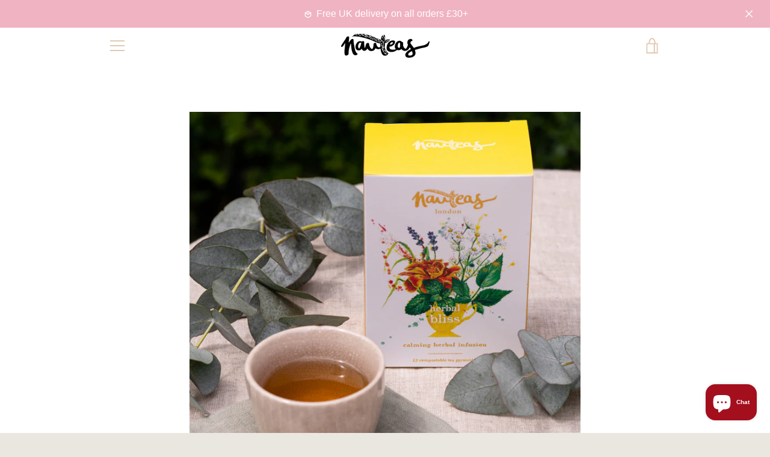

--- FILE ---
content_type: text/javascript
request_url: https://www.nauteas.com/cdn/shop/t/1/assets/custom.js?v=101612360477050417211500980255
body_size: -743
content:
//# sourceMappingURL=/cdn/shop/t/1/assets/custom.js.map?v=101612360477050417211500980255


--- FILE ---
content_type: text/javascript
request_url: https://www.nauteas.com/cdn/shop/t/1/assets/theme.min.js?v=83912732440478198631592346012
body_size: 79286
content:
! function() {
    function t(t, e) {
        return e = {
            exports: {}
        }, t(e, e.exports), e.exports
    }

    function e(t, e) {
        for (var n = -1, i = null == t ? 0 : t.length, r = Array(i); ++n < i;) r[n] = e(t[n], n, t);
        return r
    }

    function n() {
        this.__data__ = [], this.size = 0
    }

    function i(t, e) {
        return t === e || t !== t && e !== e
    }

    function r(t, e) {
        for (var n = t.length; n--;)
            if (i(t[n][0], e)) return n;
        return -1
    }

    function o(t) {
        var e = this.__data__,
            n = r(e, t);
        return !(n < 0) && (n == e.length - 1 ? e.pop() : An.call(e, n, 1), --this.size, !0)
    }

    function s(t) {
        var e = this.__data__,
            n = r(e, t);
        return n < 0 ? void 0 : e[n][1]
    }

    function a(t) {
        return r(this.__data__, t) > -1
    }

    function c(t, e) {
        var n = this.__data__,
            i = r(n, t);
        return i < 0 ? (++this.size, n.push([t, e])) : n[i][1] = e, this
    }

    function u(t) {
        var e = -1,
            n = null == t ? 0 : t.length;
        for (this.clear(); ++e < n;) {
            var i = t[e];
            this.set(i[0], i[1])
        }
    }

    function l() {
        this.__data__ = new u, this.size = 0
    }

    function d(t) {
        var e = this.__data__,
            n = e.delete(t);
        return this.size = e.size, n
    }

    function h(t) {
        return this.__data__.get(t)
    }

    function f(t) {
        return this.__data__.has(t)
    }

    function p(t) {
        var e = In.call(t, Bn),
            n = t[Bn];
        try {
            t[Bn] = void 0;
            var i = !0
        } catch (t) {}
        var r = Fn.call(t);
        return i && (e ? t[Bn] = n : delete t[Bn]), r
    }

    function m(t) {
        return Hn.call(t)
    }

    function g(t) {
        return null == t ? void 0 === t ? qn : Mn : (t = Object(t), Rn && Rn in t ? p(t) : m(t))
    }

    function v(t) {
        var e = typeof t;
        return null != t && ("object" == e || "function" == e)
    }

    function y(t) {
        if (!v(t)) return !1;
        var e = g(t);
        return e == zn || e == Vn || e == Wn || e == Un
    }

    function b(t) {
        return !!Yn && Yn in t
    }

    function _(t) {
        if (null != t) {
            try {
                return Gn.call(t)
            } catch (t) {}
            try {
                return t + ""
            } catch (t) {}
        }
        return ""
    }

    function w(t) {
        return !(!v(t) || b(t)) && (y(t) ? ii : Jn).test(_(t))
    }

    function S(t, e) {
        return null == t ? void 0 : t[e]
    }

    function x(t, e) {
        var n = S(t, e);
        return w(n) ? n : void 0
    }

    function C() {
        this.__data__ = oi ? oi(null) : {}, this.size = 0
    }

    function T(t) {
        var e = this.has(t) && delete this.__data__[t];
        return this.size -= e ? 1 : 0, e
    }

    function k(t) {
        var e = this.__data__;
        if (oi) {
            var n = e[t];
            return n === si ? void 0 : n
        }
        return ci.call(e, t) ? e[t] : void 0
    }

    function E(t) {
        var e = this.__data__;
        return oi ? void 0 !== e[t] : li.call(e, t)
    }

    function A(t, e) {
        var n = this.__data__;
        return this.size += this.has(t) ? 0 : 1, n[t] = oi && void 0 === e ? di : e, this
    }

    function j(t) {
        var e = -1,
            n = null == t ? 0 : t.length;
        for (this.clear(); ++e < n;) {
            var i = t[e];
            this.set(i[0], i[1])
        }
    }

    function P() {
        this.size = 0, this.__data__ = {
            hash: new j,
            map: new(ri || u),
            string: new j
        }
    }

    function D(t) {
        var e = typeof t;
        return "string" == e || "number" == e || "symbol" == e || "boolean" == e ? "__proto__" !== t : null === t
    }

    function N(t, e) {
        var n = t.__data__;
        return D(e) ? n["string" == typeof e ? "string" : "hash"] : n.map
    }

    function O(t) {
        var e = N(this, t).delete(t);
        return this.size -= e ? 1 : 0, e
    }

    function I(t) {
        return N(this, t).get(t)
    }

    function F(t) {
        return N(this, t).has(t)
    }

    function B(t, e) {
        var n = N(this, t),
            i = n.size;
        return n.set(t, e), this.size += n.size == i ? 0 : 1, this
    }

    function L(t) {
        var e = -1,
            n = null == t ? 0 : t.length;
        for (this.clear(); ++e < n;) {
            var i = t[e];
            this.set(i[0], i[1])
        }
    }

    function H(t, e) {
        var n = this.__data__;
        if (n instanceof u) {
            var i = n.__data__;
            if (!ri || i.length < hi - 1) return i.push([t, e]), this.size = ++n.size, this;
            n = this.__data__ = new L(i)
        }
        return n.set(t, e), this.size = n.size, this
    }

    function M(t) {
        var e = this.__data__ = new u(t);
        this.size = e.size
    }

    function q(t, e) {
        for (var n = -1, i = null == t ? 0 : t.length; ++n < i && !1 !== e(t[n], n, t););
        return t
    }

    function R(t, e, n) {
        "__proto__" == e && fi ? fi(t, e, {
            configurable: !0,
            enumerable: !0,
            value: n,
            writable: !0
        }) : t[e] = n
    }

    function W(t, e, n) {
        var r = t[e];
        mi.call(t, e) && i(r, n) && (void 0 !== n || e in t) || R(t, e, n)
    }

    function z(t, e, n, i) {
        var r = !n;
        n || (n = {});
        for (var o = -1, s = e.length; ++o < s;) {
            var a = e[o],
                c = i ? i(n[a], t[a], a, n, t) : void 0;
            void 0 === c && (c = t[a]), r ? R(n, a, c) : W(n, a, c)
        }
        return n
    }

    function V(t, e) {
        for (var n = -1, i = Array(t); ++n < t;) i[n] = e(n);
        return i
    }

    function U(t) {
        return null != t && "object" == typeof t
    }

    function X(t) {
        return U(t) && g(t) == gi
    }

    function Y() {
        return !1
    }

    function Q(t, e) {
        return !!(e = null == e ? Ei : e) && ("number" == typeof t || Ai.test(t)) && t > -1 && t % 1 == 0 && t < e
    }

    function G(t) {
        return "number" == typeof t && t > -1 && t % 1 == 0 && t <= ji
    }

    function K(t) {
        return U(t) && G(t.length) && !!Pi[g(t)]
    }

    function J(t, e) {
        var n = wi(t),
            i = !n && _i(t),
            r = !n && !i && $i(t),
            o = !n && !i && !r && Li(t),
            s = n || i || r || o,
            a = s ? V(t.length, String) : [],
            c = a.length;
        for (var u in t) !e && !Mi.call(t, u) || s && ("length" == u || r && ("offset" == u || "parent" == u) || o && ("buffer" == u || "byteLength" == u || "byteOffset" == u) || Q(u, c)) || a.push(u);
        return a
    }

    function Z(t) {
        var e = t && t.constructor;
        return t === ("function" == typeof e && e.prototype || qi)
    }

    function tt(t, e) {
        return function(n) {
            return t(e(n))
        }
    }

    function et(t) {
        if (!Z(t)) return Ri(t);
        var e = [];
        for (var n in Object(t)) zi.call(t, n) && "constructor" != n && e.push(n);
        return e
    }

    function nt(t) {
        return null != t && G(t.length) && !y(t)
    }

    function it(t) {
        return nt(t) ? J(t) : et(t)
    }

    function rt(t, e) {
        return t && z(e, it(e), t)
    }

    function ot(t) {
        var e = [];
        if (null != t)
            for (var n in Object(t)) e.push(n);
        return e
    }

    function st(t) {
        if (!v(t)) return ot(t);
        var e = Z(t),
            n = [];
        for (var i in t)("constructor" != i || !e && Ui.call(t, i)) && n.push(i);
        return n
    }

    function at(t) {
        return nt(t) ? J(t, !0) : st(t)
    }

    function ct(t, e) {
        return t && z(e, at(e), t)
    }

    function ut(t, e) {
        if (e) return t.slice();
        var n = t.length,
            i = Ki ? Ki(n) : new t.constructor(n);
        return t.copy(i), i
    }

    function lt(t, e) {
        var n = -1,
            i = t.length;
        for (e || (e = Array(i)); ++n < i;) e[n] = t[n];
        return e
    }

    function dt() {
        return []
    }

    function ht(t, e) {
        return z(t, Zi(t), e)
    }

    function ft(t, e) {
        for (var n = -1, i = e.length, r = t.length; ++n < i;) t[r + n] = e[n];
        return t
    }

    function pt(t, e) {
        return z(t, nr(t), e)
    }

    function mt(t, e, n) {
        var i = e(t);
        return wi(t) ? i : ft(i, n(t))
    }

    function gt(t) {
        return mt(t, it, Zi)
    }

    function vt(t) {
        return mt(t, at, nr)
    }

    function yt(t) {
        var e = t.length,
            n = t.constructor(e);
        return e && "string" == typeof t[0] && mr.call(t, "index") && (n.index = t.index, n.input = t.input), n
    }

    function bt(t) {
        var e = new t.constructor(t.byteLength);
        return new gr(e).set(new gr(t)), e
    }

    function _t(t, e) {
        var n = e ? bt(t.buffer) : t.buffer;
        return new t.constructor(n, t.byteOffset, t.byteLength)
    }

    function wt(t, e) {
        return t.set(e[0], e[1]), t
    }

    function St(t, e, n, i) {
        var r = -1,
            o = null == t ? 0 : t.length;
        for (i && o && (n = t[++r]); ++r < o;) n = e(n, t[r], r, t);
        return n
    }

    function xt(t) {
        var e = -1,
            n = Array(t.size);
        return t.forEach(function(t, i) {
            n[++e] = [i, t]
        }), n
    }

    function Ct(t, e, n) {
        return St(e ? n(xt(t), vr) : xt(t), wt, new t.constructor)
    }

    function Tt(t) {
        var e = new t.constructor(t.source, yr.exec(t));
        return e.lastIndex = t.lastIndex, e
    }

    function kt(t, e) {
        return t.add(e), t
    }

    function $t(t) {
        var e = -1,
            n = Array(t.size);
        return t.forEach(function(t) {
            n[++e] = t
        }), n
    }

    function Et(t, e, n) {
        return St(e ? n($t(t), br) : $t(t), kt, new t.constructor)
    }

    function At(t) {
        return wr ? Object(wr.call(t)) : {}
    }

    function jt(t, e) {
        var n = e ? bt(t.buffer) : t.buffer;
        return new t.constructor(n, t.byteOffset, t.length)
    }

    function Pt(t, e, n, i) {
        var r = t.constructor;
        switch (e) {
            case jr:
                return bt(t);
            case Sr:
            case xr:
                return new r(+t);
            case Pr:
                return _t(t, i);
            case Dr:
            case Nr:
            case Or:
            case Ir:
            case Fr:
            case Br:
            case Lr:
            case Hr:
            case Mr:
                return jt(t, i);
            case Cr:
                return Ct(t, i, n);
            case Tr:
            case Er:
                return new r(t);
            case kr:
                return Tt(t);
            case $r:
                return Et(t, i, n);
            case Ar:
                return At(t)
        }
    }

    function Dt(t) {
        return "function" != typeof t.constructor || Z(t) ? {} : Rr(tr(t))
    }

    function Nt(t, e, n, i, r, o) {
        var s, a = e & Wr,
            c = e & zr,
            u = e & Vr;
        if (n && (s = r ? n(t, i, r, o) : n(t)), void 0 !== s) return s;
        if (!v(t)) return t;
        var l = wi(t);
        if (l) {
            if (s = yt(t), !a) return lt(t, s)
        } else {
            var d = fr(t),
                h = d == Xr || d == Yr;
            if ($i(t)) return ut(t, a);
            if (d == Qr || d == Ur || h && !r) {
                if (s = c || h ? {} : Dt(t), !a) return c ? pt(t, ct(s, t)) : ht(t, rt(s, t))
            } else {
                if (!Gr[d]) return r ? t : {};
                s = Pt(t, d, Nt, a)
            }
        }
        o || (o = new M);
        var f = o.get(t);
        if (f) return f;
        o.set(t, s);
        var p = u ? c ? vt : gt : c ? keysIn : it,
            m = l ? void 0 : p(t);
        return q(m || t, function(i, r) {
            m && (r = i, i = t[r]), W(s, r, Nt(i, e, n, r, t, o))
        }), s
    }

    function Ot(t) {
        return "symbol" == typeof t || U(t) && g(t) == Kr
    }

    function It(t, e) {
        if (wi(t)) return !1;
        var n = typeof t;
        return !("number" != n && "symbol" != n && "boolean" != n && null != t && !Ot(t)) || (Zr.test(t) || !Jr.test(t) || null != e && t in Object(e))
    }

    function Ft(t, e) {
        if ("function" != typeof t || null != e && "function" != typeof e) throw new TypeError(to);
        var n = function() {
            var i = arguments,
                r = e ? e.apply(this, i) : i[0],
                o = n.cache;
            if (o.has(r)) return o.get(r);
            var s = t.apply(this, i);
            return n.cache = o.set(r, s) || o, s
        };
        return n.cache = new(Ft.Cache || L), n
    }

    function Bt(t) {
        if ("string" == typeof t) return t;
        if (wi(t)) return e(t, Bt) + "";
        if (Ot(t)) return co ? co.call(t) : "";
        var n = t + "";
        return "0" == n && 1 / t == -so ? "-0" : n
    }

    function Lt(t) {
        return null == t ? "" : Bt(t)
    }

    function Ht(t, e) {
        return wi(t) ? t : It(t, e) ? [t] : oo(Lt(t))
    }

    function Mt(t) {
        var e = null == t ? 0 : t.length;
        return e ? t[e - 1] : void 0
    }

    function qt(t) {
        if ("string" == typeof t || Ot(t)) return t;
        var e = t + "";
        return "0" == e && 1 / t == -uo ? "-0" : e
    }

    function Rt(t, e) {
        e = Ht(e, t);
        for (var n = 0, i = e.length; null != t && n < i;) t = t[qt(e[n++])];
        return n && n == i ? t : void 0
    }

    function Wt(t, e, n) {
        var i = -1,
            r = t.length;
        e < 0 && (e = -e > r ? 0 : r + e), n = n > r ? r : n, n < 0 && (n += r), r = e > n ? 0 : n - e >>> 0, e >>>= 0;
        for (var o = Array(r); ++i < r;) o[i] = t[i + e];
        return o
    }

    function zt(t, e) {
        return e.length < 2 ? t : Rt(t, Wt(e, 0, -1))
    }

    function Vt(t, e) {
        return e = Ht(e, t), null == (t = zt(t, e)) || delete t[qt(Mt(e))]
    }

    function Ut(t) {
        return wi(t) || _i(t) || !!(lo && t && t[lo])
    }

    function Xt(t, e, n, i, r) {
        var o = -1,
            s = t.length;
        for (n || (n = Ut), r || (r = []); ++o < s;) {
            var a = t[o];
            e > 0 && n(a) ? e > 1 ? Xt(a, e - 1, n, i, r) : ft(r, a) : i || (r[r.length] = a)
        }
        return r
    }

    function Yt(t) {
        return (null == t ? 0 : t.length) ? Xt(t, 1) : []
    }

    function Qt(t, e, n) {
        switch (n.length) {
            case 0:
                return t.call(e);
            case 1:
                return t.call(e, n[0]);
            case 2:
                return t.call(e, n[0], n[1]);
            case 3:
                return t.call(e, n[0], n[1], n[2])
        }
        return t.apply(e, n)
    }

    function Gt(t, e, n) {
        return e = ho(void 0 === e ? t.length - 1 : e, 0),
            function() {
                for (var i = arguments, r = -1, o = ho(i.length - e, 0), s = Array(o); ++r < o;) s[r] = i[e + r];
                r = -1;
                for (var a = Array(e + 1); ++r < e;) a[r] = i[r];
                return a[e] = n(s), Qt(t, this, a)
            }
    }

    function Kt(t) {
        return function() {
            return t
        }
    }

    function Jt(t) {
        return t
    }

    function Zt(t) {
        return this.__data__.set(t, bo), this
    }

    function te(t) {
        return this.__data__.has(t)
    }

    function ee(t) {
        var e = -1,
            n = null == t ? 0 : t.length;
        for (this.__data__ = new L; ++e < n;) this.add(t[e])
    }

    function ne(t, e) {
        for (var n = -1, i = null == t ? 0 : t.length; ++n < i;)
            if (e(t[n], n, t)) return !0;
        return !1
    }

    function ie(t, e) {
        return t.has(e)
    }

    function re(t, e, n, i, r, o) {
        var s = n & _o,
            a = t.length,
            c = e.length;
        if (a != c && !(s && c > a)) return !1;
        var u = o.get(t);
        if (u && o.get(e)) return u == e;
        var l = -1,
            d = !0,
            h = n & wo ? new ee : void 0;
        for (o.set(t, e), o.set(e, t); ++l < a;) {
            var f = t[l],
                p = e[l];
            if (i) var m = s ? i(p, f, l, e, t, o) : i(f, p, l, t, e, o);
            if (void 0 !== m) {
                if (m) continue;
                d = !1;
                break
            }
            if (h) {
                if (!ne(e, function(t, e) {
                        if (!ie(h, e) && (f === t || r(f, t, n, i, o))) return h.push(e)
                    })) {
                    d = !1;
                    break
                }
            } else if (f !== p && !r(f, p, n, i, o)) {
                d = !1;
                break
            }
        }
        return o.delete(t), o.delete(e), d
    }

    function oe(t, e, n, r, o, s, a) {
        switch (n) {
            case Oo:
                if (t.byteLength != e.byteLength || t.byteOffset != e.byteOffset) return !1;
                t = t.buffer, e = e.buffer;
            case No:
                return !(t.byteLength != e.byteLength || !s(new gr(t), new gr(e)));
            case Co:
            case To:
            case Eo:
                return i(+t, +e);
            case ko:
                return t.name == e.name && t.message == e.message;
            case Ao:
            case Po:
                return t == e + "";
            case $o:
                var c = xt;
            case jo:
                var u = r & So;
                if (c || (c = $t), t.size != e.size && !u) return !1;
                var l = a.get(t);
                if (l) return l == e;
                r |= xo, a.set(t, e);
                var d = re(c(t), c(e), r, o, s, a);
                return a.delete(t), d;
            case Do:
                if (Fo) return Fo.call(t) == Fo.call(e)
        }
        return !1
    }

    function se(t, e, n, i, r, o) {
        var s = n & Bo,
            a = it(t),
            c = a.length;
        if (c != it(e).length && !s) return !1;
        for (var u = c; u--;) {
            var l = a[u];
            if (!(s ? l in e : Ho.call(e, l))) return !1
        }
        var d = o.get(t);
        if (d && o.get(e)) return d == e;
        var h = !0;
        o.set(t, e), o.set(e, t);
        for (var f = s; ++u < c;) {
            l = a[u];
            var p = t[l],
                m = e[l];
            if (i) var g = s ? i(m, p, l, e, t, o) : i(p, m, l, t, e, o);
            if (!(void 0 === g ? p === m || r(p, m, n, i, o) : g)) {
                h = !1;
                break
            }
            f || (f = "constructor" == l)
        }
        if (h && !f) {
            var v = t.constructor,
                y = e.constructor;
            v != y && "constructor" in t && "constructor" in e && !("function" == typeof v && v instanceof v && "function" == typeof y && y instanceof y) && (h = !1)
        }
        return o.delete(t), o.delete(e), h
    }

    function ae(t, e, n, i, r, o) {
        var s = wi(t),
            a = wi(e),
            c = Ro,
            u = Ro;
        s || (c = fr(t), c = c == qo ? Wo : c), a || (u = fr(e), u = u == qo ? Wo : u);
        var l = c == Wo,
            d = u == Wo,
            h = c == u;
        if (h && $i(t)) {
            if (!$i(e)) return !1;
            s = !0, l = !1
        }
        if (h && !l) return o || (o = new M), s || Li(t) ? re(t, e, n, i, r, o) : oe(t, e, c, n, i, r, o);
        if (!(n & Mo)) {
            var f = l && Vo.call(t, "__wrapped__"),
                p = d && Vo.call(e, "__wrapped__");
            if (f || p) {
                var m = f ? t.value() : t,
                    g = p ? e.value() : e;
                return o || (o = new M), r(m, g, n, i, o)
            }
        }
        return !!h && (o || (o = new M), se(t, e, n, i, r, o))
    }

    function ce(t, e, n, i, r) {
        return t === e || (null == t || null == e || !v(t) && !U(e) ? t !== t && e !== e : ae(t, e, n, i, ce, r))
    }

    function ue(t, e, n, i) {
        var r = n.length,
            o = r,
            s = !i;
        if (null == t) return !o;
        for (t = Object(t); r--;) {
            var a = n[r];
            if (s && a[2] ? a[1] !== t[a[0]] : !(a[0] in t)) return !1
        }
        for (; ++r < o;) {
            a = n[r];
            var c = a[0],
                u = t[c],
                l = a[1];
            if (s && a[2]) {
                if (void 0 === u && !(c in t)) return !1
            } else {
                var d = new M;
                if (i) var h = i(u, l, c, t, e, d);
                if (!(void 0 === h ? ce(l, u, Uo | Xo, i, d) : h)) return !1
            }
        }
        return !0
    }

    function le(t) {
        return t === t && !v(t)
    }

    function de(t) {
        for (var e = it(t), n = e.length; n--;) {
            var i = e[n],
                r = t[i];
            e[n] = [i, r, le(r)]
        }
        return e
    }

    function he(t, e) {
        return function(n) {
            return null != n && (n[t] === e && (void 0 !== e || t in Object(n)))
        }
    }

    function fe(t) {
        var e = de(t);
        return 1 == e.length && e[0][2] ? he(e[0][0], e[0][1]) : function(n) {
            return n === t || ue(n, t, e)
        }
    }

    function pe(t, e, n) {
        var i = null == t ? void 0 : Rt(t, e);
        return void 0 === i ? n : i
    }

    function me(t, e) {
        return null != t && e in Object(t)
    }

    function ge(t, e, n) {
        e = Ht(e, t);
        for (var i = -1, r = e.length, o = !1; ++i < r;) {
            var s = qt(e[i]);
            if (!(o = null != t && n(t, s))) break;
            t = t[s]
        }
        return o || ++i != r ? o : !!(r = null == t ? 0 : t.length) && G(r) && Q(s, r) && (wi(t) || _i(t))
    }

    function ve(t, e) {
        return null != t && ge(t, e, me)
    }

    function ye(t, e) {
        return It(t) && le(e) ? he(qt(t), e) : function(n) {
            var i = pe(n, t);
            return void 0 === i && i === e ? ve(n, t) : ce(e, i, Yo | Qo)
        }
    }

    function be(t) {
        return function(e) {
            return null == e ? void 0 : e[t]
        }
    }

    function _e(t) {
        return function(e) {
            return Rt(e, t)
        }
    }

    function we(t) {
        return It(t) ? be(qt(t)) : _e(t)
    }

    function Se(t) {
        return "function" == typeof t ? t : null == t ? Jt : "object" == typeof t ? wi(t) ? ye(t[0], t[1]) : fe(t) : we(t)
    }

    function xe(t, e, n, i) {
        for (var r = t.length, o = n + (i ? 1 : -1); i ? o-- : ++o < r;)
            if (e(t[o], o, t)) return o;
        return -1
    }

    function Ce(t) {
        if ("number" == typeof t) return t;
        if (Ot(t)) return Go;
        if (v(t)) {
            var e = "function" == typeof t.valueOf ? t.valueOf() : t;
            t = v(e) ? e + "" : e
        }
        if ("string" != typeof t) return 0 === t ? t : +t;
        t = t.replace(Ko, "");
        var n = Zo.test(t);
        return n || ts.test(t) ? es(t.slice(2), n ? 2 : 8) : Jo.test(t) ? Go : +t
    }

    function Te(t) {
        if (!t) return 0 === t ? t : 0;
        if ((t = Ce(t)) === ns || t === -ns) {
            return (t < 0 ? -1 : 1) * is
        }
        return t === t ? t : 0
    }

    function ke(t) {
        var e = Te(t),
            n = e % 1;
        return e === e ? n ? e - n : e : 0
    }

    function $e(t, e, n) {
        var i = null == t ? 0 : t.length;
        if (!i) return -1;
        var r = null == n ? 0 : ke(n);
        return r < 0 && (r = rs(i + r, 0)), xe(t, Se(e, 3), r)
    }

    function Ee() {
        this.registered = {}, this.instances = [], this.extensions = {
            "*": []
        }
    }

    function Ae() {
        this.extensions.forEach(function(t) {
            this.extend(t)
        }.bind(this))
    }

    function je(t, e, n) {
        function i(e) {
            var n = h,
                i = f;
            return h = f = void 0, b = e, m = t.apply(i, n)
        }

        function r(t) {
            return b = t, g = setTimeout(a, e), _ ? i(t) : m
        }

        function o(t) {
            var n = t - y,
                i = t - b,
                r = e - n;
            return w ? hs(r, p - i) : r
        }

        function s(t) {
            var n = t - y,
                i = t - b;
            return void 0 === y || n >= e || n < 0 || w && i >= p
        }

        function a() {
            var t = us();
            if (s(t)) return c(t);
            g = setTimeout(a, o(t))
        }

        function c(t) {
            return g = void 0, S && h ? i(t) : (h = f = void 0, m)
        }

        function u() {
            void 0 !== g && clearTimeout(g), b = 0, h = y = f = g = void 0
        }

        function l() {
            return void 0 === g ? m : c(us())
        }

        function d() {
            var t = us(),
                n = s(t);
            if (h = arguments, f = this, y = t, n) {
                if (void 0 === g) return r(y);
                if (w) return g = setTimeout(a, e), i(y)
            }
            return void 0 === g && (g = setTimeout(a, e)), m
        }
        var h, f, p, m, g, y, b = 0,
            _ = !1,
            w = !1,
            S = !0;
        if ("function" != typeof t) throw new TypeError(ls);
        return e = Ce(e) || 0, v(n) && (_ = !!n.leading, w = "maxWait" in n, p = w ? ds(Ce(n.maxWait) || 0, e) : p, S = "trailing" in n ? !!n.trailing : S), d.cancel = u, d.flush = l, d
    }

    function Pe(t, e, n) {
        var i = !0,
            r = !0;
        if ("function" != typeof t) throw new TypeError(fs);
        return v(n) && (i = "leading" in n ? !!n.leading : i, r = "trailing" in n ? !!n.trailing : r), je(t, e, {
            leading: i,
            maxWait: e,
            trailing: r
        })
    }

    function De(t, e) {
        for (var n = t ? e.length : 0, i = n - 1; n--;) {
            var r = e[n];
            if (n == i || r !== o) {
                var o = r;
                Q(r) ? Ps.call(t, r, 1) : Vt(t, r)
            }
        }
        return t
    }

    function Ne(t, e) {
        var n = [];
        if (!t || !t.length) return n;
        var i = -1,
            r = [],
            o = t.length;
        for (e = Se(e, 3); ++i < o;) {
            var s = t[i];
            e(s, i, t) && (n.push(s), r.push(i))
        }
        return De(t, r), n
    }

    function Oe(t, e) {
        for (var n = -1, i = null == t ? 0 : t.length, r = 0, o = []; ++n < i;) {
            var s = t[n];
            e(s, n, t) && (o[r++] = s)
        }
        return o
    }

    function Ie(t, e) {
        return t && Ds(t, e, it)
    }

    function Fe(t, e) {
        var n = [];
        return Ns(t, function(t, i, r) {
            e(t, i, r) && n.push(t)
        }), n
    }

    function Be(t, e) {
        return (wi(t) ? Oe : Fe)(t, Se(e, 3))
    }

    function Le() {
        this.$document = $n(document), this.namespace = ".section-js-events", document.addEventListener("shopify:section:load", function(t) {
            var e = t.detail.sectionId,
                n = t.target.querySelector('[data-section-id="' + e + '"]'),
                i = n.getAttribute("data-section-type");
            this.load(i, n)
        }.bind(this))
    }

    function He(t) {
        this.container = t.container, this.$container = $n(this.container), this.id = t.id, this.namespace = "." + t.id, this.extensions = t.extensions || [], this.$eventBinder = this.$container, Me.call(this), qe.call(this), Re.call(this)
    }

    function Me() {
        this.extensions.forEach(function(t) {
            this.extend(t)
        }.bind(this))
    }

    function qe() {
        $n(document).on("shopify:section:unload" + this.namespace, We.bind(this)).on("shopify:section:select" + this.namespace, ze.bind(this)).on("shopify:section:deselect" + this.namespace, Ve.bind(this)).on("shopify:block:select" + this.namespace, Ue.bind(this)).on("shopify:block:deselect" + this.namespace, Xe.bind(this))
    }

    function Re() {
        this.on("section_load", this.onLoad.bind(this)), this.on("section_unload", this.onUnload.bind(this)), this.on("section_select", this.onSelect.bind(this)), this.on("section_deselect", this.onDeselect.bind(this)), this.on("block_select", this.onBlockSelect.bind(this)), this.on("block_deselect", this.onBlockDeselect.bind(this))
    }

    function We(t) {
        this.id === t.detail.sectionId && (t.type = "section_unload", this.trigger(t), this.off(this.namespace), Os.off(this.namespace), $n(document).off(this.namespace), $n(window).off(this.namespace), Ne(Os.instances, {
            id: this.id
        }))
    }

    function ze(t) {
        this.id === t.detail.sectionId && (t.type = "section_select", this.trigger(t))
    }

    function Ve(t) {
        this.id === t.detail.sectionId && (t.type = "section_deselect", this.trigger(t))
    }

    function Ue(t) {
        this.id === t.detail.sectionId && (t.type = "block_select", this.trigger(t))
    }

    function Xe(t) {
        this.id === t.detail.sectionId && (t.type = "block_deselect", this.trigger(t))
    }

    function Ye(t) {
        var e = typeof t;
        return null != t && ("object" == e || "function" == e)
    }

    function Qe(t) {
        var e = Xs.call(t, Qs),
            n = t[Qs];
        try {
            t[Qs] = void 0;
            var i = !0
        } catch (t) {}
        var r = Ys.call(t);
        return i && (e ? t[Qs] = n : delete t[Qs]), r
    }

    function Ge(t) {
        return Js.call(t)
    }

    function Ke(t) {
        return null == t ? void 0 === t ? ra : ia : oa && oa in Object(t) ? ea(t) : na(t)
    }

    function Je(t) {
        return null != t && "object" == typeof t
    }

    function Ze(t) {
        return "symbol" == typeof t || ua(t) && ca(t) == la
    }

    function tn(t) {
        if ("number" == typeof t) return t;
        if (fa(t)) return pa;
        if (ha(t)) {
            var e = "function" == typeof t.valueOf ? t.valueOf() : t;
            t = ha(e) ? e + "" : e
        }
        if ("string" != typeof t) return 0 === t ? t : +t;
        t = t.replace(ma, "");
        var n = va.test(t);
        return n || ya.test(t) ? ba(t.slice(2), n ? 2 : 8) : ga.test(t) ? pa : +t
    }

    function en(t) {
        if (!t) return 0 === t ? t : 0;
        if ((t = wa(t)) === Sa || t === -Sa) {
            return (t < 0 ? -1 : 1) * xa
        }
        return t === t ? t : 0
    }

    function nn(t) {
        var e = Ta(t),
            n = e % 1;
        return e === e ? n ? e - n : e : 0
    }

    function rn(t, e, n) {
        return t === t && (void 0 !== n && (t = t <= n ? t : n), void 0 !== e && (t = t >= e ? t : e)), t
    }

    function on(t) {
        return t ? Ea(Aa(t), 0, ja) : 0
    }

    function sn(t, e, n, i) {
        var r = t.length;
        for (n = Da(n), n < 0 && (n = -n > r ? 0 : r + n), i = void 0 === i || i > r ? r : Da(i), i < 0 && (i += r), i = n > i ? 0 : Na(i); n < i;) t[n++] = e;
        return t
    }

    function an(t, e) {
        return t === e || t !== t && e !== e
    }

    function cn(t) {
        if (!Ba(t)) return !1;
        var e = Fa(t);
        return e == Ha || e == Ma || e == La || e == qa
    }

    function un(t) {
        return "number" == typeof t && t > -1 && t % 1 == 0 && t <= Wa
    }

    function ln(t) {
        return null != t && Ua(t.length) && !Va(t)
    }

    function dn(t, e) {
        return !!(e = null == e ? Ya : e) && ("number" == typeof t || Qa.test(t)) && t > -1 && t % 1 == 0 && t < e
    }

    function hn(t, e, n) {
        if (!tc(n)) return !1;
        var i = typeof e;
        return !!("number" == i ? Ja(n) && Za(e, n.length) : "string" == i && e in n) && Ka(n[e], t)
    }

    function fn(t, e, n, i) {
        var r = null == t ? 0 : t.length;
        return r ? (n && "number" != typeof n && ic(t, e, n) && (n = 0, i = r), nc(t, e, n, i)) : []
    }

    function pn(t) {
        !cc && lc.createRange && (cc = lc.createRange(), cc.selectNode(lc.body));
        var e;
        return cc && cc.createContextualFragment ? e = cc.createContextualFragment(t) : (e = lc.createElement("body"), e.innerHTML = t), e.childNodes[0]
    }

    function mn(t, e, n) {
        t[n] !== e[n] && (t[n] = e[n], t[n] ? t.setAttribute(n, "") : t.removeAttribute(n, ""))
    }

    function gn() {}

    function vn(t, e) {
        var n = t.nodeName,
            i = e.nodeName;
        return n === i || !!(e.actualize && n.charCodeAt(0) < 91 && i.charCodeAt(0) > 90) && n === i.toUpperCase()
    }

    function yn(t, e) {
        return e && e !== hc ? lc.createElementNS(e, t) : lc.createElement(t)
    }

    function bn(t, e) {
        if (e.assignAttributes) e.assignAttributes(t);
        else {
            var n, i, r, o, s, a = e.attributes;
            for (n = a.length - 1; n >= 0; --n) i = a[n], r = i.name, o = i.namespaceURI, s = i.value, o ? (r = i.localName || r, t.getAttributeNS(o, r) !== s && t.setAttributeNS(o, r, s)) : t.getAttribute(r) !== s && t.setAttribute(r, s);
            for (a = t.attributes, n = a.length - 1; n >= 0; --n) i = a[n], !1 !== i.specified && (r = i.name, o = i.namespaceURI, o ? (r = i.localName || r, uc(e, o, r) || t.removeAttributeNS(o, r)) : uc(e, null, r) || t.removeAttribute(r))
        }
    }

    function _n(t, e) {
        for (var n = t.firstChild; n;) {
            var i = n.nextSibling;
            e.appendChild(n), n = i
        }
        return e
    }

    function wn(t) {
        return t.id
    }

    function Sn(t, e, n) {
        function i(t) {
            l ? l.push(t) : l = [t]
        }

        function r(t, e) {
            if (t.nodeType === fc)
                for (var n = t.firstChild; n;) {
                    var o = void 0;
                    e && (o = d(n)) ? i(o) : (v(n), n.firstChild && r(n, e)), n = n.nextSibling
                }
        }

        function o(t, e, n) {
            !1 !== g(t) && (e && e.removeChild(t), v(t), r(t, n))
        }

        function s(t) {
            if (t.nodeType === fc)
                for (var e = t.firstChild; e;) {
                    var n = d(e);
                    n && (_[n] = e), s(e), e = e.nextSibling
                }
        }

        function a(t) {
            f(t);
            for (var e = t.firstChild; e;) {
                var n = e.nextSibling,
                    i = d(e);
                if (i) {
                    var r = _[i];
                    r && vn(e, r) && (e.parentNode.replaceChild(r, e), c(r, e))
                }
                a(e), e = n
            }
        }

        function c(n, r, s) {
            var u, l = d(r);
            if (l && delete _[l], !e.isSameNode || !e.isSameNode(t)) {
                if (!s) {
                    if (!1 === p(n, r)) return;
                    if (bn(n, r), m(n), !1 === y(n, r)) return
                }
                if ("TEXTAREA" !== n.nodeName) {
                    var f, g, v, b, w = r.firstChild,
                        S = n.firstChild;
                    t: for (; w;) {
                        for (v = w.nextSibling, f = d(w); S;) {
                            if (g = S.nextSibling, w.isSameNode && w.isSameNode(S)) {
                                w = v, S = g;
                                continue t
                            }
                            u = d(S);
                            var x = S.nodeType,
                                C = void 0;
                            if (x === w.nodeType && (x === fc ? (f ? f !== u && ((b = _[f]) ? S.nextSibling === b ? C = !1 : (n.insertBefore(b, S), u ? i(u) : o(S, n, !0), g = S.nextSibling, S = b) : C = !1) : u && (C = !1), (C = !1 !== C && vn(S, w)) && c(S, w)) : x !== pc && x != mc || (C = !0, S.nodeValue = w.nodeValue)), C) {
                                w = v, S = g;
                                continue t
                            }
                            u ? i(u) : o(S, n, !0), S = g
                        }
                        if (f && (b = _[f]) && vn(b, w)) n.appendChild(b), c(b, w);
                        else {
                            var T = h(w);
                            !1 !== T && (T && (w = T), w.actualize && (w = w.actualize(n.ownerDocument || lc)), n.appendChild(w), a(w))
                        }
                        w = v, S = g
                    }
                    for (; S;) g = S.nextSibling, (u = d(S)) ? i(u) : o(S, n, !0), S = g
                }
                var k = gc[n.nodeName];
                k && k(n, r)
            }
        }
        if (n || (n = {}), "string" == typeof e)
            if ("#document" === t.nodeName || "HTML" === t.nodeName) {
                var u = e;
                e = lc.createElement("html"), e.innerHTML = u
            } else e = pn(e);
        var l, d = n.getNodeKey || wn,
            h = n.onBeforeNodeAdded || gn,
            f = n.onNodeAdded || gn,
            p = n.onBeforeElUpdated || gn,
            m = n.onElUpdated || gn,
            g = n.onBeforeNodeDiscarded || gn,
            v = n.onNodeDiscarded || gn,
            y = n.onBeforeElChildrenUpdated || gn,
            b = !0 === n.childrenOnly,
            _ = {};
        s(t);
        var w = t,
            S = w.nodeType,
            x = e.nodeType;
        if (!b)
            if (S === fc) x === fc ? vn(t, e) || (v(t), w = _n(t, yn(e.nodeName, e.namespaceURI))) : w = e;
            else if (S === pc || S === mc) {
            if (x === S) return w.nodeValue = e.nodeValue, w;
            w = e
        }
        if (w === e) v(t);
        else if (c(w, e, b), l)
            for (var C = 0, T = l.length; C < T; C++) {
                var k = _[l[C]];
                k && o(k, k.parentNode, !1)
            }
        return !b && w !== t && t.parentNode && (w.actualize && (w = w.actualize(t.ownerDocument || lc)), t.parentNode.replaceChild(w, t)), w
    }

    function xn(t, e) {
        return null == t || t !== t ? e : t
    }

    function Cn(t, e) {
        this.$element = $n(t), this.$slides = $n(Lc.slides, this.$element), this.config = $n.extend({}, qc, e), this._setCurrentSlide($n(Lc.activeSlide, this.$element)), this._assignTouchHandlers(), this.bindedOnFocus = this._onFocus.bind(this), this.bindedOnBlur = this._onBlur.bind(this), this.$slides[0].addEventListener("focus", this.bindedOnFocus, !0), this.$slides[0].addEventListener("blur", this.bindedOnBlur, !0)
    }

    function Tn(t) {
        var e;
        switch (t) {
            case "ZERO_RESULTS":
                e = nu.zeroResults;
                break;
            case "OVER_QUERY_LIMIT":
                e = nu.overQueryLimit;
                break;
            case "REQUEST_DENIED":
                e = nu.requestDenied;
                break;
            case "UNKNOWN_ERROR":
                e = nu.geocodeUnknownError;
                break;
            default:
                e = nu.geocodeUnknownError
        }
        return e
    }
    var kn = "undefined" != typeof window ? window : "undefined" != typeof global ? global : "undefined" != typeof self ? self : {},
        $n = t(function(t) {
            ! function(e, n) {
                "use strict";
                "object" == typeof t && "object" == typeof t.exports ? t.exports = e.document ? n(e, !0) : function(t) {
                    if (!t.document) throw new Error("jQuery requires a window with a document");
                    return n(t)
                } : n(e)
            }("undefined" != typeof window ? window : kn, function(t, e) {
                "use strict";

                function n(t, e) {
                    e = e || Z;
                    var n = e.createElement("script");
                    n.text = t, e.head.appendChild(n).parentNode.removeChild(n)
                }

                function i(t) {
                    var e = !!t && "length" in t && t.length,
                        n = dt.type(t);
                    return "function" !== n && !dt.isWindow(t) && ("array" === n || 0 === e || "number" == typeof e && e > 0 && e - 1 in t)
                }

                function r(t, e, n) {
                    if (dt.isFunction(e)) return dt.grep(t, function(t, i) {
                        return !!e.call(t, i, t) !== n
                    });
                    if (e.nodeType) return dt.grep(t, function(t) {
                        return t === e !== n
                    });
                    if ("string" == typeof e) {
                        if (wt.test(e)) return dt.filter(e, t, n);
                        e = dt.filter(e, t)
                    }
                    return dt.grep(t, function(t) {
                        return rt.call(e, t) > -1 !== n && 1 === t.nodeType
                    })
                }

                function o(t, e) {
                    for (;
                        (t = t[e]) && 1 !== t.nodeType;);
                    return t
                }

                function s(t) {
                    var e = {};
                    return dt.each(t.match(kt) || [], function(t, n) {
                        e[n] = !0
                    }), e
                }

                function a(t) {
                    return t
                }

                function c(t) {
                    throw t
                }

                function u(t, e, n) {
                    var i;
                    try {
                        t && dt.isFunction(i = t.promise) ? i.call(t).done(e).fail(n) : t && dt.isFunction(i = t.then) ? i.call(t, e, n) : e.call(void 0, t)
                    } catch (t) {
                        n.call(void 0, t)
                    }
                }

                function l() {
                    Z.removeEventListener("DOMContentLoaded", l), t.removeEventListener("load", l), dt.ready()
                }

                function d() {
                    this.expando = dt.expando + d.uid++
                }

                function h(t, e, n) {
                    var i;
                    if (void 0 === n && 1 === t.nodeType)
                        if (i = "data-" + e.replace(Ot, "-$&").toLowerCase(), "string" == typeof(n = t.getAttribute(i))) {
                            try {
                                n = "true" === n || "false" !== n && ("null" === n ? null : +n + "" === n ? +n : Nt.test(n) ? JSON.parse(n) : n)
                            } catch (t) {}
                            Dt.set(t, e, n)
                        } else n = void 0;
                    return n
                }

                function f(t, e, n, i) {
                    var r, o = 1,
                        s = 20,
                        a = i ? function() {
                            return i.cur()
                        } : function() {
                            return dt.css(t, e, "")
                        },
                        c = a(),
                        u = n && n[3] || (dt.cssNumber[e] ? "" : "px"),
                        l = (dt.cssNumber[e] || "px" !== u && +c) && Ft.exec(dt.css(t, e));
                    if (l && l[3] !== u) {
                        u = u || l[3], n = n || [], l = +c || 1;
                        do {
                            o = o || ".5", l /= o, dt.style(t, e, l + u)
                        } while (o !== (o = a() / c) && 1 !== o && --s)
                    }
                    return n && (l = +l || +c || 0, r = n[1] ? l + (n[1] + 1) * n[2] : +n[2], i && (i.unit = u, i.start = l, i.end = r)), r
                }

                function p(t) {
                    var e, n = t.ownerDocument,
                        i = t.nodeName,
                        r = Mt[i];
                    return r || (e = n.body.appendChild(n.createElement(i)), r = dt.css(e, "display"), e.parentNode.removeChild(e), "none" === r && (r = "block"), Mt[i] = r, r)
                }

                function m(t, e) {
                    for (var n, i, r = [], o = 0, s = t.length; o < s; o++) i = t[o], i.style && (n = i.style.display, e ? ("none" === n && (r[o] = Pt.get(i, "display") || null, r[o] || (i.style.display = "")), "" === i.style.display && Lt(i) && (r[o] = p(i))) : "none" !== n && (r[o] = "none", Pt.set(i, "display", n)));
                    for (o = 0; o < s; o++) null != r[o] && (t[o].style.display = r[o]);
                    return t
                }

                function g(t, e) {
                    var n = void 0 !== t.getElementsByTagName ? t.getElementsByTagName(e || "*") : void 0 !== t.querySelectorAll ? t.querySelectorAll(e || "*") : [];
                    return void 0 === e || e && dt.nodeName(t, e) ? dt.merge([t], n) : n
                }

                function v(t, e) {
                    for (var n = 0, i = t.length; n < i; n++) Pt.set(t[n], "globalEval", !e || Pt.get(e[n], "globalEval"))
                }

                function y(t, e, n, i, r) {
                    for (var o, s, a, c, u, l, d = e.createDocumentFragment(), h = [], f = 0, p = t.length; f < p; f++)
                        if ((o = t[f]) || 0 === o)
                            if ("object" === dt.type(o)) dt.merge(h, o.nodeType ? [o] : o);
                            else if (Vt.test(o)) {
                        for (s = s || d.appendChild(e.createElement("div")), a = (Rt.exec(o) || ["", ""])[1].toLowerCase(), c = zt[a] || zt._default, s.innerHTML = c[1] + dt.htmlPrefilter(o) + c[2], l = c[0]; l--;) s = s.lastChild;
                        dt.merge(h, s.childNodes), s = d.firstChild, s.textContent = ""
                    } else h.push(e.createTextNode(o));
                    for (d.textContent = "", f = 0; o = h[f++];)
                        if (i && dt.inArray(o, i) > -1) r && r.push(o);
                        else if (u = dt.contains(o.ownerDocument, o), s = g(d.appendChild(o), "script"), u && v(s), n)
                        for (l = 0; o = s[l++];) Wt.test(o.type || "") && n.push(o);
                    return d
                }

                function b() {
                    return !0
                }

                function _() {
                    return !1
                }

                function w() {
                    try {
                        return Z.activeElement
                    } catch (t) {}
                }

                function S(t, e, n, i, r, o) {
                    var s, a;
                    if ("object" == typeof e) {
                        "string" != typeof n && (i = i || n, n = void 0);
                        for (a in e) S(t, a, n, i, e[a], o);
                        return t
                    }
                    if (null == i && null == r ? (r = n, i = n = void 0) : null == r && ("string" == typeof n ? (r = i, i = void 0) : (r = i, i = n, n = void 0)), !1 === r) r = _;
                    else if (!r) return t;
                    return 1 === o && (s = r, r = function(t) {
                        return dt().off(t), s.apply(this, arguments)
                    }, r.guid = s.guid || (s.guid = dt.guid++)), t.each(function() {
                        dt.event.add(this, e, r, i, n)
                    })
                }

                function x(t, e) {
                    return dt.nodeName(t, "table") && dt.nodeName(11 !== e.nodeType ? e : e.firstChild, "tr") ? t.getElementsByTagName("tbody")[0] || t : t
                }

                function C(t) {
                    return t.type = (null !== t.getAttribute("type")) + "/" + t.type, t
                }

                function T(t) {
                    var e = Zt.exec(t.type);
                    return e ? t.type = e[1] : t.removeAttribute("type"), t
                }

                function k(t, e) {
                    var n, i, r, o, s, a, c, u;
                    if (1 === e.nodeType) {
                        if (Pt.hasData(t) && (o = Pt.access(t), s = Pt.set(e, o), u = o.events)) {
                            delete s.handle, s.events = {};
                            for (r in u)
                                for (n = 0, i = u[r].length; n < i; n++) dt.event.add(e, r, u[r][n])
                        }
                        Dt.hasData(t) && (a = Dt.access(t), c = dt.extend({}, a), Dt.set(e, c))
                    }
                }

                function $(t, e) {
                    var n = e.nodeName.toLowerCase();
                    "input" === n && qt.test(t.type) ? e.checked = t.checked : "input" !== n && "textarea" !== n || (e.defaultValue = t.defaultValue)
                }

                function E(t, e, i, r) {
                    e = nt.apply([], e);
                    var o, s, a, c, u, l, d = 0,
                        h = t.length,
                        f = h - 1,
                        p = e[0],
                        m = dt.isFunction(p);
                    if (m || h > 1 && "string" == typeof p && !lt.checkClone && Jt.test(p)) return t.each(function(n) {
                        var o = t.eq(n);
                        m && (e[0] = p.call(this, n, o.html())), E(o, e, i, r)
                    });
                    if (h && (o = y(e, t[0].ownerDocument, !1, t, r), s = o.firstChild, 1 === o.childNodes.length && (o = s), s || r)) {
                        for (a = dt.map(g(o, "script"), C), c = a.length; d < h; d++) u = o, d !== f && (u = dt.clone(u, !0, !0), c && dt.merge(a, g(u, "script"))), i.call(t[d], u, d);
                        if (c)
                            for (l = a[a.length - 1].ownerDocument, dt.map(a, T), d = 0; d < c; d++) u = a[d], Wt.test(u.type || "") && !Pt.access(u, "globalEval") && dt.contains(l, u) && (u.src ? dt._evalUrl && dt._evalUrl(u.src) : n(u.textContent.replace(te, ""), l))
                    }
                    return t
                }

                function A(t, e, n) {
                    for (var i, r = e ? dt.filter(e, t) : t, o = 0; null != (i = r[o]); o++) n || 1 !== i.nodeType || dt.cleanData(g(i)), i.parentNode && (n && dt.contains(i.ownerDocument, i) && v(g(i, "script")), i.parentNode.removeChild(i));
                    return t
                }

                function j(t, e, n) {
                    var i, r, o, s, a = t.style;
                    return n = n || ie(t), n && (s = n.getPropertyValue(e) || n[e], "" !== s || dt.contains(t.ownerDocument, t) || (s = dt.style(t, e)), !lt.pixelMarginRight() && ne.test(s) && ee.test(e) && (i = a.width, r = a.minWidth, o = a.maxWidth, a.minWidth = a.maxWidth = a.width = s, s = n.width, a.width = i, a.minWidth = r, a.maxWidth = o)), void 0 !== s ? s + "" : s
                }

                function P(t, e) {
                    return {
                        get: function() {
                            return t() ? void delete this.get : (this.get = e).apply(this, arguments)
                        }
                    }
                }

                function D(t) {
                    if (t in ce) return t;
                    for (var e = t[0].toUpperCase() + t.slice(1), n = ae.length; n--;)
                        if ((t = ae[n] + e) in ce) return t
                }

                function N(t, e, n) {
                    var i = Ft.exec(e);
                    return i ? Math.max(0, i[2] - (n || 0)) + (i[3] || "px") : e
                }

                function O(t, e, n, i, r) {
                    for (var o = n === (i ? "border" : "content") ? 4 : "width" === e ? 1 : 0, s = 0; o < 4; o += 2) "margin" === n && (s += dt.css(t, n + Bt[o], !0, r)), i ? ("content" === n && (s -= dt.css(t, "padding" + Bt[o], !0, r)), "margin" !== n && (s -= dt.css(t, "border" + Bt[o] + "Width", !0, r))) : (s += dt.css(t, "padding" + Bt[o], !0, r), "padding" !== n && (s += dt.css(t, "border" + Bt[o] + "Width", !0, r)));
                    return s
                }

                function I(t, e, n) {
                    var i, r = !0,
                        o = ie(t),
                        s = "border-box" === dt.css(t, "boxSizing", !1, o);
                    if (t.getClientRects().length && (i = t.getBoundingClientRect()[e]), i <= 0 || null == i) {
                        if (i = j(t, e, o), (i < 0 || null == i) && (i = t.style[e]), ne.test(i)) return i;
                        r = s && (lt.boxSizingReliable() || i === t.style[e]), i = parseFloat(i) || 0
                    }
                    return i + O(t, e, n || (s ? "border" : "content"), r, o) + "px"
                }

                function F(t, e, n, i, r) {
                    return new F.prototype.init(t, e, n, i, r)
                }

                function B() {
                    le && (t.requestAnimationFrame(B), dt.fx.tick())
                }

                function L() {
                    return t.setTimeout(function() {
                        ue = void 0
                    }), ue = dt.now()
                }

                function H(t, e) {
                    var n, i = 0,
                        r = {
                            height: t
                        };
                    for (e = e ? 1 : 0; i < 4; i += 2 - e) n = Bt[i], r["margin" + n] = r["padding" + n] = t;
                    return e && (r.opacity = r.width = t), r
                }

                function M(t, e, n) {
                    for (var i, r = (W.tweeners[e] || []).concat(W.tweeners["*"]), o = 0, s = r.length; o < s; o++)
                        if (i = r[o].call(n, e, t)) return i
                }

                function q(t, e, n) {
                    var i, r, o, s, a, c, u, l, d = "width" in e || "height" in e,
                        h = this,
                        f = {},
                        p = t.style,
                        g = t.nodeType && Lt(t),
                        v = Pt.get(t, "fxshow");
                    n.queue || (s = dt._queueHooks(t, "fx"), null == s.unqueued && (s.unqueued = 0, a = s.empty.fire, s.empty.fire = function() {
                        s.unqueued || a()
                    }), s.unqueued++, h.always(function() {
                        h.always(function() {
                            s.unqueued--, dt.queue(t, "fx").length || s.empty.fire()
                        })
                    }));
                    for (i in e)
                        if (r = e[i], de.test(r)) {
                            if (delete e[i], o = o || "toggle" === r, r === (g ? "hide" : "show")) {
                                if ("show" !== r || !v || void 0 === v[i]) continue;
                                g = !0
                            }
                            f[i] = v && v[i] || dt.style(t, i)
                        }
                    if ((c = !dt.isEmptyObject(e)) || !dt.isEmptyObject(f)) {
                        d && 1 === t.nodeType && (n.overflow = [p.overflow, p.overflowX, p.overflowY], u = v && v.display, null == u && (u = Pt.get(t, "display")), l = dt.css(t, "display"), "none" === l && (u ? l = u : (m([t], !0), u = t.style.display || u, l = dt.css(t, "display"), m([t]))), ("inline" === l || "inline-block" === l && null != u) && "none" === dt.css(t, "float") && (c || (h.done(function() {
                            p.display = u
                        }), null == u && (l = p.display, u = "none" === l ? "" : l)), p.display = "inline-block")), n.overflow && (p.overflow = "hidden", h.always(function() {
                            p.overflow = n.overflow[0], p.overflowX = n.overflow[1], p.overflowY = n.overflow[2]
                        })), c = !1;
                        for (i in f) c || (v ? "hidden" in v && (g = v.hidden) : v = Pt.access(t, "fxshow", {
                                display: u
                            }), o && (v.hidden = !g), g && m([t], !0), h.done(function() {
                                g || m([t]), Pt.remove(t, "fxshow");
                                for (i in f) dt.style(t, i, f[i])
                            })), c = M(g ? v[i] : 0, i, h),
                            i in v || (v[i] = c.start, g && (c.end = c.start, c.start = 0))
                    }
                }

                function R(t, e) {
                    var n, i, r, o, s;
                    for (n in t)
                        if (i = dt.camelCase(n), r = e[i], o = t[n], dt.isArray(o) && (r = o[1], o = t[n] = o[0]), n !== i && (t[i] = o, delete t[n]), (s = dt.cssHooks[i]) && "expand" in s) {
                            o = s.expand(o), delete t[i];
                            for (n in o) n in t || (t[n] = o[n], e[n] = r)
                        } else e[i] = r
                }

                function W(t, e, n) {
                    var i, r, o = 0,
                        s = W.prefilters.length,
                        a = dt.Deferred().always(function() {
                            delete c.elem
                        }),
                        c = function() {
                            if (r) return !1;
                            for (var e = ue || L(), n = Math.max(0, u.startTime + u.duration - e), i = n / u.duration || 0, o = 1 - i, s = 0, c = u.tweens.length; s < c; s++) u.tweens[s].run(o);
                            return a.notifyWith(t, [u, o, n]), o < 1 && c ? n : (a.resolveWith(t, [u]), !1)
                        },
                        u = a.promise({
                            elem: t,
                            props: dt.extend({}, e),
                            opts: dt.extend(!0, {
                                specialEasing: {},
                                easing: dt.easing._default
                            }, n),
                            originalProperties: e,
                            originalOptions: n,
                            startTime: ue || L(),
                            duration: n.duration,
                            tweens: [],
                            createTween: function(e, n) {
                                var i = dt.Tween(t, u.opts, e, n, u.opts.specialEasing[e] || u.opts.easing);
                                return u.tweens.push(i), i
                            },
                            stop: function(e) {
                                var n = 0,
                                    i = e ? u.tweens.length : 0;
                                if (r) return this;
                                for (r = !0; n < i; n++) u.tweens[n].run(1);
                                return e ? (a.notifyWith(t, [u, 1, 0]), a.resolveWith(t, [u, e])) : a.rejectWith(t, [u, e]), this
                            }
                        }),
                        l = u.props;
                    for (R(l, u.opts.specialEasing); o < s; o++)
                        if (i = W.prefilters[o].call(u, t, l, u.opts)) return dt.isFunction(i.stop) && (dt._queueHooks(u.elem, u.opts.queue).stop = dt.proxy(i.stop, i)), i;
                    return dt.map(l, M, u), dt.isFunction(u.opts.start) && u.opts.start.call(t, u), dt.fx.timer(dt.extend(c, {
                        elem: t,
                        anim: u,
                        queue: u.opts.queue
                    })), u.progress(u.opts.progress).done(u.opts.done, u.opts.complete).fail(u.opts.fail).always(u.opts.always)
                }

                function z(t) {
                    return t.getAttribute && t.getAttribute("class") || ""
                }

                function V(t, e, n, i) {
                    var r;
                    if (dt.isArray(e)) dt.each(e, function(e, r) {
                        n || Ce.test(t) ? i(t, r) : V(t + "[" + ("object" == typeof r && null != r ? e : "") + "]", r, n, i)
                    });
                    else if (n || "object" !== dt.type(e)) i(t, e);
                    else
                        for (r in e) V(t + "[" + r + "]", e[r], n, i)
                }

                function U(t) {
                    return function(e, n) {
                        "string" != typeof e && (n = e, e = "*");
                        var i, r = 0,
                            o = e.toLowerCase().match(kt) || [];
                        if (dt.isFunction(n))
                            for (; i = o[r++];) "+" === i[0] ? (i = i.slice(1) || "*", (t[i] = t[i] || []).unshift(n)) : (t[i] = t[i] || []).push(n)
                    }
                }

                function X(t, e, n, i) {
                    function r(a) {
                        var c;
                        return o[a] = !0, dt.each(t[a] || [], function(t, a) {
                            var u = a(e, n, i);
                            return "string" != typeof u || s || o[u] ? s ? !(c = u) : void 0 : (e.dataTypes.unshift(u), r(u), !1)
                        }), c
                    }
                    var o = {},
                        s = t === Fe;
                    return r(e.dataTypes[0]) || !o["*"] && r("*")
                }

                function Y(t, e) {
                    var n, i, r = dt.ajaxSettings.flatOptions || {};
                    for (n in e) void 0 !== e[n] && ((r[n] ? t : i || (i = {}))[n] = e[n]);
                    return i && dt.extend(!0, t, i), t
                }

                function Q(t, e, n) {
                    for (var i, r, o, s, a = t.contents, c = t.dataTypes;
                        "*" === c[0];) c.shift(), void 0 === i && (i = t.mimeType || e.getResponseHeader("Content-Type"));
                    if (i)
                        for (r in a)
                            if (a[r] && a[r].test(i)) {
                                c.unshift(r);
                                break
                            }
                    if (c[0] in n) o = c[0];
                    else {
                        for (r in n) {
                            if (!c[0] || t.converters[r + " " + c[0]]) {
                                o = r;
                                break
                            }
                            s || (s = r)
                        }
                        o = o || s
                    }
                    if (o) return o !== c[0] && c.unshift(o), n[o]
                }

                function G(t, e, n, i) {
                    var r, o, s, a, c, u = {},
                        l = t.dataTypes.slice();
                    if (l[1])
                        for (s in t.converters) u[s.toLowerCase()] = t.converters[s];
                    for (o = l.shift(); o;)
                        if (t.responseFields[o] && (n[t.responseFields[o]] = e), !c && i && t.dataFilter && (e = t.dataFilter(e, t.dataType)), c = o, o = l.shift())
                            if ("*" === o) o = c;
                            else if ("*" !== c && c !== o) {
                        if (!(s = u[c + " " + o] || u["* " + o]))
                            for (r in u)
                                if (a = r.split(" "), a[1] === o && (s = u[c + " " + a[0]] || u["* " + a[0]])) {
                                    !0 === s ? s = u[r] : !0 !== u[r] && (o = a[0], l.unshift(a[1]));
                                    break
                                }
                        if (!0 !== s)
                            if (s && t.throws) e = s(e);
                            else try {
                                e = s(e)
                            } catch (t) {
                                return {
                                    state: "parsererror",
                                    error: s ? t : "No conversion from " + c + " to " + o
                                }
                            }
                    }
                    return {
                        state: "success",
                        data: e
                    }
                }

                function K(t) {
                    return dt.isWindow(t) ? t : 9 === t.nodeType && t.defaultView
                }
                var J = [],
                    Z = t.document,
                    tt = Object.getPrototypeOf,
                    et = J.slice,
                    nt = J.concat,
                    it = J.push,
                    rt = J.indexOf,
                    ot = {},
                    st = ot.toString,
                    at = ot.hasOwnProperty,
                    ct = at.toString,
                    ut = ct.call(Object),
                    lt = {},
                    dt = function(t, e) {
                        return new dt.fn.init(t, e)
                    },
                    ht = /^[\s\uFEFF\xA0]+|[\s\uFEFF\xA0]+$/g,
                    ft = /^-ms-/,
                    pt = /-([a-z])/g,
                    mt = function(t, e) {
                        return e.toUpperCase()
                    };
                dt.fn = dt.prototype = {
                    jquery: "3.1.0",
                    constructor: dt,
                    length: 0,
                    toArray: function() {
                        return et.call(this)
                    },
                    get: function(t) {
                        return null != t ? t < 0 ? this[t + this.length] : this[t] : et.call(this)
                    },
                    pushStack: function(t) {
                        var e = dt.merge(this.constructor(), t);
                        return e.prevObject = this, e
                    },
                    each: function(t) {
                        return dt.each(this, t)
                    },
                    map: function(t) {
                        return this.pushStack(dt.map(this, function(e, n) {
                            return t.call(e, n, e)
                        }))
                    },
                    slice: function() {
                        return this.pushStack(et.apply(this, arguments))
                    },
                    first: function() {
                        return this.eq(0)
                    },
                    last: function() {
                        return this.eq(-1)
                    },
                    eq: function(t) {
                        var e = this.length,
                            n = +t + (t < 0 ? e : 0);
                        return this.pushStack(n >= 0 && n < e ? [this[n]] : [])
                    },
                    end: function() {
                        return this.prevObject || this.constructor()
                    },
                    push: it,
                    sort: J.sort,
                    splice: J.splice
                }, dt.extend = dt.fn.extend = function() {
                    var t, e, n, i, r, o, s = arguments[0] || {},
                        a = 1,
                        c = arguments.length,
                        u = !1;
                    for ("boolean" == typeof s && (u = s, s = arguments[a] || {}, a++), "object" == typeof s || dt.isFunction(s) || (s = {}), a === c && (s = this, a--); a < c; a++)
                        if (null != (t = arguments[a]))
                            for (e in t) n = s[e], i = t[e], s !== i && (u && i && (dt.isPlainObject(i) || (r = dt.isArray(i))) ? (r ? (r = !1, o = n && dt.isArray(n) ? n : []) : o = n && dt.isPlainObject(n) ? n : {}, s[e] = dt.extend(u, o, i)) : void 0 !== i && (s[e] = i));
                    return s
                }, dt.extend({
                    expando: "jQuery" + ("3.1.0" + Math.random()).replace(/\D/g, ""),
                    isReady: !0,
                    error: function(t) {
                        throw new Error(t)
                    },
                    noop: function() {},
                    isFunction: function(t) {
                        return "function" === dt.type(t)
                    },
                    isArray: Array.isArray,
                    isWindow: function(t) {
                        return null != t && t === t.window
                    },
                    isNumeric: function(t) {
                        var e = dt.type(t);
                        return ("number" === e || "string" === e) && !isNaN(t - parseFloat(t))
                    },
                    isPlainObject: function(t) {
                        var e, n;
                        return !(!t || "[object Object]" !== st.call(t)) && (!(e = tt(t)) || "function" == typeof(n = at.call(e, "constructor") && e.constructor) && ct.call(n) === ut)
                    },
                    isEmptyObject: function(t) {
                        var e;
                        for (e in t) return !1;
                        return !0
                    },
                    type: function(t) {
                        return null == t ? t + "" : "object" == typeof t || "function" == typeof t ? ot[st.call(t)] || "object" : typeof t
                    },
                    globalEval: function(t) {
                        n(t)
                    },
                    camelCase: function(t) {
                        return t.replace(ft, "ms-").replace(pt, mt)
                    },
                    nodeName: function(t, e) {
                        return t.nodeName && t.nodeName.toLowerCase() === e.toLowerCase()
                    },
                    each: function(t, e) {
                        var n, r = 0;
                        if (i(t))
                            for (n = t.length; r < n && !1 !== e.call(t[r], r, t[r]); r++);
                        else
                            for (r in t)
                                if (!1 === e.call(t[r], r, t[r])) break;
                        return t
                    },
                    trim: function(t) {
                        return null == t ? "" : (t + "").replace(ht, "")
                    },
                    makeArray: function(t, e) {
                        var n = e || [];
                        return null != t && (i(Object(t)) ? dt.merge(n, "string" == typeof t ? [t] : t) : it.call(n, t)), n
                    },
                    inArray: function(t, e, n) {
                        return null == e ? -1 : rt.call(e, t, n)
                    },
                    merge: function(t, e) {
                        for (var n = +e.length, i = 0, r = t.length; i < n; i++) t[r++] = e[i];
                        return t.length = r, t
                    },
                    grep: function(t, e, n) {
                        for (var i = [], r = 0, o = t.length, s = !n; r < o; r++) !e(t[r], r) !== s && i.push(t[r]);
                        return i
                    },
                    map: function(t, e, n) {
                        var r, o, s = 0,
                            a = [];
                        if (i(t))
                            for (r = t.length; s < r; s++) null != (o = e(t[s], s, n)) && a.push(o);
                        else
                            for (s in t) null != (o = e(t[s], s, n)) && a.push(o);
                        return nt.apply([], a)
                    },
                    guid: 1,
                    proxy: function(t, e) {
                        var n, i, r;
                        if ("string" == typeof e && (n = t[e], e = t, t = n), dt.isFunction(t)) return i = et.call(arguments, 2), r = function() {
                            return t.apply(e || this, i.concat(et.call(arguments)))
                        }, r.guid = t.guid = t.guid || dt.guid++, r
                    },
                    now: Date.now,
                    support: lt
                }), "function" == typeof Symbol && (dt.fn[Symbol.iterator] = J[Symbol.iterator]), dt.each("Boolean Number String Function Array Date RegExp Object Error Symbol".split(" "), function(t, e) {
                    ot["[object " + e + "]"] = e.toLowerCase()
                });
                var gt = function(t) {
                    function e(t, e, n, i) {
                        var r, o, s, a, c, l, h, f = e && e.ownerDocument,
                            p = e ? e.nodeType : 9;
                        if (n = n || [], "string" != typeof t || !t || 1 !== p && 9 !== p && 11 !== p) return n;
                        if (!i && ((e ? e.ownerDocument || e : H) !== P && j(e), e = e || P, N)) {
                            if (11 !== p && (c = mt.exec(t)))
                                if (r = c[1]) {
                                    if (9 === p) {
                                        if (!(s = e.getElementById(r))) return n;
                                        if (s.id === r) return n.push(s), n
                                    } else if (f && (s = f.getElementById(r)) && B(e, s) && s.id === r) return n.push(s), n
                                } else {
                                    if (c[2]) return G.apply(n, e.getElementsByTagName(t)), n;
                                    if ((r = c[3]) && _.getElementsByClassName && e.getElementsByClassName) return G.apply(n, e.getElementsByClassName(r)), n
                                }
                            if (_.qsa && !z[t + " "] && (!O || !O.test(t))) {
                                if (1 !== p) f = e, h = t;
                                else if ("object" !== e.nodeName.toLowerCase()) {
                                    for ((a = e.getAttribute("id")) ? a = a.replace(bt, _t) : e.setAttribute("id", a = L), l = C(t), o = l.length; o--;) l[o] = "#" + a + " " + d(l[o]);
                                    h = l.join(","), f = gt.test(t) && u(e.parentNode) || e
                                }
                                if (h) try {
                                    return G.apply(n, f.querySelectorAll(h)), n
                                } catch (t) {} finally {
                                    a === L && e.removeAttribute("id")
                                }
                            }
                        }
                        return k(t.replace(ot, "$1"), e, n, i)
                    }

                    function n() {
                        function t(n, i) {
                            return e.push(n + " ") > w.cacheLength && delete t[e.shift()], t[n + " "] = i
                        }
                        var e = [];
                        return t
                    }

                    function i(t) {
                        return t[L] = !0, t
                    }

                    function r(t) {
                        var e = P.createElement("fieldset");
                        try {
                            return !!t(e)
                        } catch (t) {
                            return !1
                        } finally {
                            e.parentNode && e.parentNode.removeChild(e), e = null
                        }
                    }

                    function o(t, e) {
                        for (var n = t.split("|"), i = n.length; i--;) w.attrHandle[n[i]] = e
                    }

                    function s(t, e) {
                        var n = e && t,
                            i = n && 1 === t.nodeType && 1 === e.nodeType && t.sourceIndex - e.sourceIndex;
                        if (i) return i;
                        if (n)
                            for (; n = n.nextSibling;)
                                if (n === e) return -1;
                        return t ? 1 : -1
                    }

                    function a(t) {
                        return function(e) {
                            return "label" in e && e.disabled === t || "form" in e && e.disabled === t || "form" in e && !1 === e.disabled && (e.isDisabled === t || e.isDisabled !== !t && ("label" in e || !St(e)) !== t)
                        }
                    }

                    function c(t) {
                        return i(function(e) {
                            return e = +e, i(function(n, i) {
                                for (var r, o = t([], n.length, e), s = o.length; s--;) n[r = o[s]] && (n[r] = !(i[r] = n[r]))
                            })
                        })
                    }

                    function u(t) {
                        return t && void 0 !== t.getElementsByTagName && t
                    }

                    function l() {}

                    function d(t) {
                        for (var e = 0, n = t.length, i = ""; e < n; e++) i += t[e].value;
                        return i
                    }

                    function h(t, e, n) {
                        var i = e.dir,
                            r = e.next,
                            o = r || i,
                            s = n && "parentNode" === o,
                            a = q++;
                        return e.first ? function(e, n, r) {
                            for (; e = e[i];)
                                if (1 === e.nodeType || s) return t(e, n, r)
                        } : function(e, n, c) {
                            var u, l, d, h = [M, a];
                            if (c) {
                                for (; e = e[i];)
                                    if ((1 === e.nodeType || s) && t(e, n, c)) return !0
                            } else
                                for (; e = e[i];)
                                    if (1 === e.nodeType || s)
                                        if (d = e[L] || (e[L] = {}), l = d[e.uniqueID] || (d[e.uniqueID] = {}), r && r === e.nodeName.toLowerCase()) e = e[i] || e;
                                        else {
                                            if ((u = l[o]) && u[0] === M && u[1] === a) return h[2] = u[2];
                                            if (l[o] = h, h[2] = t(e, n, c)) return !0
                                        }
                        }
                    }

                    function f(t) {
                        return t.length > 1 ? function(e, n, i) {
                            for (var r = t.length; r--;)
                                if (!t[r](e, n, i)) return !1;
                            return !0
                        } : t[0]
                    }

                    function p(t, n, i) {
                        for (var r = 0, o = n.length; r < o; r++) e(t, n[r], i);
                        return i
                    }

                    function m(t, e, n, i, r) {
                        for (var o, s = [], a = 0, c = t.length, u = null != e; a < c; a++)(o = t[a]) && (n && !n(o, i, r) || (s.push(o), u && e.push(a)));
                        return s
                    }

                    function g(t, e, n, r, o, s) {
                        return r && !r[L] && (r = g(r)), o && !o[L] && (o = g(o, s)), i(function(i, s, a, c) {
                            var u, l, d, h = [],
                                f = [],
                                g = s.length,
                                v = i || p(e || "*", a.nodeType ? [a] : a, []),
                                y = !t || !i && e ? v : m(v, h, t, a, c),
                                b = n ? o || (i ? t : g || r) ? [] : s : y;
                            if (n && n(y, b, a, c), r)
                                for (u = m(b, f), r(u, [], a, c), l = u.length; l--;)(d = u[l]) && (b[f[l]] = !(y[f[l]] = d));
                            if (i) {
                                if (o || t) {
                                    if (o) {
                                        for (u = [], l = b.length; l--;)(d = b[l]) && u.push(y[l] = d);
                                        o(null, b = [], u, c)
                                    }
                                    for (l = b.length; l--;)(d = b[l]) && (u = o ? J(i, d) : h[l]) > -1 && (i[u] = !(s[u] = d))
                                }
                            } else b = m(b === s ? b.splice(g, b.length) : b), o ? o(null, s, b, c) : G.apply(s, b)
                        })
                    }

                    function v(t) {
                        for (var e, n, i, r = t.length, o = w.relative[t[0].type], s = o || w.relative[" "], a = o ? 1 : 0, c = h(function(t) {
                                return t === e
                            }, s, !0), u = h(function(t) {
                                return J(e, t) > -1
                            }, s, !0), l = [function(t, n, i) {
                                var r = !o && (i || n !== $) || ((e = n).nodeType ? c(t, n, i) : u(t, n, i));
                                return e = null, r
                            }]; a < r; a++)
                            if (n = w.relative[t[a].type]) l = [h(f(l), n)];
                            else {
                                if (n = w.filter[t[a].type].apply(null, t[a].matches), n[L]) {
                                    for (i = ++a; i < r && !w.relative[t[i].type]; i++);
                                    return g(a > 1 && f(l), a > 1 && d(t.slice(0, a - 1).concat({
                                        value: " " === t[a - 2].type ? "*" : ""
                                    })).replace(ot, "$1"), n, a < i && v(t.slice(a, i)), i < r && v(t = t.slice(i)), i < r && d(t))
                                }
                                l.push(n)
                            }
                        return f(l)
                    }

                    function y(t, n) {
                        var r = n.length > 0,
                            o = t.length > 0,
                            s = function(i, s, a, c, u) {
                                var l, d, h, f = 0,
                                    p = "0",
                                    g = i && [],
                                    v = [],
                                    y = $,
                                    b = i || o && w.find.TAG("*", u),
                                    _ = M += null == y ? 1 : Math.random() || .1,
                                    S = b.length;
                                for (u && ($ = s === P || s || u); p !== S && null != (l = b[p]); p++) {
                                    if (o && l) {
                                        for (d = 0, s || l.ownerDocument === P || (j(l), a = !N); h = t[d++];)
                                            if (h(l, s || P, a)) {
                                                c.push(l);
                                                break
                                            }
                                        u && (M = _)
                                    }
                                    r && ((l = !h && l) && f--, i && g.push(l))
                                }
                                if (f += p, r && p !== f) {
                                    for (d = 0; h = n[d++];) h(g, v, s, a);
                                    if (i) {
                                        if (f > 0)
                                            for (; p--;) g[p] || v[p] || (v[p] = Y.call(c));
                                        v = m(v)
                                    }
                                    G.apply(c, v), u && !i && v.length > 0 && f + n.length > 1 && e.uniqueSort(c)
                                }
                                return u && (M = _, $ = y), g
                            };
                        return r ? i(s) : s
                    }
                    var b, _, w, S, x, C, T, k, $, E, A, j, P, D, N, O, I, F, B, L = "sizzle" + 1 * new Date,
                        H = t.document,
                        M = 0,
                        q = 0,
                        R = n(),
                        W = n(),
                        z = n(),
                        V = function(t, e) {
                            return t === e && (A = !0), 0
                        },
                        U = {}.hasOwnProperty,
                        X = [],
                        Y = X.pop,
                        Q = X.push,
                        G = X.push,
                        K = X.slice,
                        J = function(t, e) {
                            for (var n = 0, i = t.length; n < i; n++)
                                if (t[n] === e) return n;
                            return -1
                        },
                        Z = "checked|selected|async|autofocus|autoplay|controls|defer|disabled|hidden|ismap|loop|multiple|open|readonly|required|scoped",
                        tt = "[\\x20\\t\\r\\n\\f]",
                        et = "(?:\\\\.|[\\w-]|[^\0-\\xa0])+",
                        nt = "\\[" + tt + "*(" + et + ")(?:" + tt + "*([*^$|!~]?=)" + tt + "*(?:'((?:\\\\.|[^\\\\'])*)'|\"((?:\\\\.|[^\\\\\"])*)\"|(" + et + "))|)" + tt + "*\\]",
                        it = ":(" + et + ")(?:\\((('((?:\\\\.|[^\\\\'])*)'|\"((?:\\\\.|[^\\\\\"])*)\")|((?:\\\\.|[^\\\\()[\\]]|" + nt + ")*)|.*)\\)|)",
                        rt = new RegExp(tt + "+", "g"),
                        ot = new RegExp("^" + tt + "+|((?:^|[^\\\\])(?:\\\\.)*)" + tt + "+$", "g"),
                        st = new RegExp("^" + tt + "*," + tt + "*"),
                        at = new RegExp("^" + tt + "*([>+~]|" + tt + ")" + tt + "*"),
                        ct = new RegExp("=" + tt + "*([^\\]'\"]*?)" + tt + "*\\]", "g"),
                        ut = new RegExp(it),
                        lt = new RegExp("^" + et + "$"),
                        dt = {
                            ID: new RegExp("^#(" + et + ")"),
                            CLASS: new RegExp("^\\.(" + et + ")"),
                            TAG: new RegExp("^(" + et + "|[*])"),
                            ATTR: new RegExp("^" + nt),
                            PSEUDO: new RegExp("^" + it),
                            CHILD: new RegExp("^:(only|first|last|nth|nth-last)-(child|of-type)(?:\\(" + tt + "*(even|odd|(([+-]|)(\\d*)n|)" + tt + "*(?:([+-]|)" + tt + "*(\\d+)|))" + tt + "*\\)|)", "i"),
                            bool: new RegExp("^(?:" + Z + ")$", "i"),
                            needsContext: new RegExp("^" + tt + "*[>+~]|:(even|odd|eq|gt|lt|nth|first|last)(?:\\(" + tt + "*((?:-\\d)?\\d*)" + tt + "*\\)|)(?=[^-]|$)", "i")
                        },
                        ht = /^(?:input|select|textarea|button)$/i,
                        ft = /^h\d$/i,
                        pt = /^[^{]+\{\s*\[native \w/,
                        mt = /^(?:#([\w-]+)|(\w+)|\.([\w-]+))$/,
                        gt = /[+~]/,
                        vt = new RegExp("\\\\([\\da-f]{1,6}" + tt + "?|(" + tt + ")|.)", "ig"),
                        yt = function(t, e, n) {
                            var i = "0x" + e - 65536;
                            return i !== i || n ? e : i < 0 ? String.fromCharCode(i + 65536) : String.fromCharCode(i >> 10 | 55296, 1023 & i | 56320)
                        },
                        bt = /([\0-\x1f\x7f]|^-?\d)|^-$|[^\x80-\uFFFF\w-]/g,
                        _t = function(t, e) {
                            return e ? "\0" === t ? "�" : t.slice(0, -1) + "\\" + t.charCodeAt(t.length - 1).toString(16) + " " : "\\" + t
                        },
                        wt = function() {
                            j()
                        },
                        St = h(function(t) {
                            return !0 === t.disabled
                        }, {
                            dir: "parentNode",
                            next: "legend"
                        });
                    try {
                        G.apply(X = K.call(H.childNodes), H.childNodes), X[H.childNodes.length].nodeType
                    } catch (t) {
                        G = {
                            apply: X.length ? function(t, e) {
                                Q.apply(t, K.call(e))
                            } : function(t, e) {
                                for (var n = t.length, i = 0; t[n++] = e[i++];);
                                t.length = n - 1
                            }
                        }
                    }
                    _ = e.support = {}, x = e.isXML = function(t) {
                        var e = t && (t.ownerDocument || t).documentElement;
                        return !!e && "HTML" !== e.nodeName
                    }, j = e.setDocument = function(t) {
                        var e, n, i = t ? t.ownerDocument || t : H;
                        return i !== P && 9 === i.nodeType && i.documentElement ? (P = i, D = P.documentElement, N = !x(P), H !== P && (n = P.defaultView) && n.top !== n && (n.addEventListener ? n.addEventListener("unload", wt, !1) : n.attachEvent && n.attachEvent("onunload", wt)), _.attributes = r(function(t) {
                            return t.className = "i", !t.getAttribute("className")
                        }), _.getElementsByTagName = r(function(t) {
                            return t.appendChild(P.createComment("")), !t.getElementsByTagName("*").length
                        }), _.getElementsByClassName = pt.test(P.getElementsByClassName), _.getById = r(function(t) {
                            return D.appendChild(t).id = L, !P.getElementsByName || !P.getElementsByName(L).length
                        }), _.getById ? (w.find.ID = function(t, e) {
                            if (void 0 !== e.getElementById && N) {
                                var n = e.getElementById(t);
                                return n ? [n] : []
                            }
                        }, w.filter.ID = function(t) {
                            var e = t.replace(vt, yt);
                            return function(t) {
                                return t.getAttribute("id") === e
                            }
                        }) : (delete w.find.ID, w.filter.ID = function(t) {
                            var e = t.replace(vt, yt);
                            return function(t) {
                                var n = void 0 !== t.getAttributeNode && t.getAttributeNode("id");
                                return n && n.value === e
                            }
                        }), w.find.TAG = _.getElementsByTagName ? function(t, e) {
                            return void 0 !== e.getElementsByTagName ? e.getElementsByTagName(t) : _.qsa ? e.querySelectorAll(t) : void 0
                        } : function(t, e) {
                            var n, i = [],
                                r = 0,
                                o = e.getElementsByTagName(t);
                            if ("*" === t) {
                                for (; n = o[r++];) 1 === n.nodeType && i.push(n);
                                return i
                            }
                            return o
                        }, w.find.CLASS = _.getElementsByClassName && function(t, e) {
                            if (void 0 !== e.getElementsByClassName && N) return e.getElementsByClassName(t)
                        }, I = [], O = [], (_.qsa = pt.test(P.querySelectorAll)) && (r(function(t) {
                            D.appendChild(t).innerHTML = "<a id='" + L + "'></a><select id='" + L + "-\r\\' msallowcapture=''><option selected=''></option></select>", t.querySelectorAll("[msallowcapture^='']").length && O.push("[*^$]=" + tt + "*(?:''|\"\")"), t.querySelectorAll("[selected]").length || O.push("\\[" + tt + "*(?:value|" + Z + ")"), t.querySelectorAll("[id~=" + L + "-]").length || O.push("~="), t.querySelectorAll(":checked").length || O.push(":checked"), t.querySelectorAll("a#" + L + "+*").length || O.push(".#.+[+~]")
                        }), r(function(t) {
                            t.innerHTML = "<a href='' disabled='disabled'></a><select disabled='disabled'><option/></select>";
                            var e = P.createElement("input");
                            e.setAttribute("type", "hidden"), t.appendChild(e).setAttribute("name", "D"), t.querySelectorAll("[name=d]").length && O.push("name" + tt + "*[*^$|!~]?="), 2 !== t.querySelectorAll(":enabled").length && O.push(":enabled", ":disabled"), D.appendChild(t).disabled = !0, 2 !== t.querySelectorAll(":disabled").length && O.push(":enabled", ":disabled"), t.querySelectorAll("*,:x"), O.push(",.*:")
                        })), (_.matchesSelector = pt.test(F = D.matches || D.webkitMatchesSelector || D.mozMatchesSelector || D.oMatchesSelector || D.msMatchesSelector)) && r(function(t) {
                            _.disconnectedMatch = F.call(t, "*"), F.call(t, "[s!='']:x"), I.push("!=", it)
                        }), O = O.length && new RegExp(O.join("|")), I = I.length && new RegExp(I.join("|")), e = pt.test(D.compareDocumentPosition), B = e || pt.test(D.contains) ? function(t, e) {
                            var n = 9 === t.nodeType ? t.documentElement : t,
                                i = e && e.parentNode;
                            return t === i || !(!i || 1 !== i.nodeType || !(n.contains ? n.contains(i) : t.compareDocumentPosition && 16 & t.compareDocumentPosition(i)))
                        } : function(t, e) {
                            if (e)
                                for (; e = e.parentNode;)
                                    if (e === t) return !0;
                            return !1
                        }, V = e ? function(t, e) {
                            if (t === e) return A = !0, 0;
                            var n = !t.compareDocumentPosition - !e.compareDocumentPosition;
                            return n || (n = (t.ownerDocument || t) === (e.ownerDocument || e) ? t.compareDocumentPosition(e) : 1, 1 & n || !_.sortDetached && e.compareDocumentPosition(t) === n ? t === P || t.ownerDocument === H && B(H, t) ? -1 : e === P || e.ownerDocument === H && B(H, e) ? 1 : E ? J(E, t) - J(E, e) : 0 : 4 & n ? -1 : 1)
                        } : function(t, e) {
                            if (t === e) return A = !0, 0;
                            var n, i = 0,
                                r = t.parentNode,
                                o = e.parentNode,
                                a = [t],
                                c = [e];
                            if (!r || !o) return t === P ? -1 : e === P ? 1 : r ? -1 : o ? 1 : E ? J(E, t) - J(E, e) : 0;
                            if (r === o) return s(t, e);
                            for (n = t; n = n.parentNode;) a.unshift(n);
                            for (n = e; n = n.parentNode;) c.unshift(n);
                            for (; a[i] === c[i];) i++;
                            return i ? s(a[i], c[i]) : a[i] === H ? -1 : c[i] === H ? 1 : 0
                        }, P) : P
                    }, e.matches = function(t, n) {
                        return e(t, null, null, n)
                    }, e.matchesSelector = function(t, n) {
                        if ((t.ownerDocument || t) !== P && j(t), n = n.replace(ct, "='$1']"), _.matchesSelector && N && !z[n + " "] && (!I || !I.test(n)) && (!O || !O.test(n))) try {
                            var i = F.call(t, n);
                            if (i || _.disconnectedMatch || t.document && 11 !== t.document.nodeType) return i
                        } catch (t) {}
                        return e(n, P, null, [t]).length > 0
                    }, e.contains = function(t, e) {
                        return (t.ownerDocument || t) !== P && j(t), B(t, e)
                    }, e.attr = function(t, e) {
                        (t.ownerDocument || t) !== P && j(t);
                        var n = w.attrHandle[e.toLowerCase()],
                            i = n && U.call(w.attrHandle, e.toLowerCase()) ? n(t, e, !N) : void 0;
                        return void 0 !== i ? i : _.attributes || !N ? t.getAttribute(e) : (i = t.getAttributeNode(e)) && i.specified ? i.value : null
                    }, e.escape = function(t) {
                        return (t + "").replace(bt, _t)
                    }, e.error = function(t) {
                        throw new Error("Syntax error, unrecognized expression: " + t)
                    }, e.uniqueSort = function(t) {
                        var e, n = [],
                            i = 0,
                            r = 0;
                        if (A = !_.detectDuplicates, E = !_.sortStable && t.slice(0), t.sort(V), A) {
                            for (; e = t[r++];) e === t[r] && (i = n.push(r));
                            for (; i--;) t.splice(n[i], 1)
                        }
                        return E = null, t
                    }, S = e.getText = function(t) {
                        var e, n = "",
                            i = 0,
                            r = t.nodeType;
                        if (r) {
                            if (1 === r || 9 === r || 11 === r) {
                                if ("string" == typeof t.textContent) return t.textContent;
                                for (t = t.firstChild; t; t = t.nextSibling) n += S(t)
                            } else if (3 === r || 4 === r) return t.nodeValue
                        } else
                            for (; e = t[i++];) n += S(e);
                        return n
                    }, w = e.selectors = {
                        cacheLength: 50,
                        createPseudo: i,
                        match: dt,
                        attrHandle: {},
                        find: {},
                        relative: {
                            ">": {
                                dir: "parentNode",
                                first: !0
                            },
                            " ": {
                                dir: "parentNode"
                            },
                            "+": {
                                dir: "previousSibling",
                                first: !0
                            },
                            "~": {
                                dir: "previousSibling"
                            }
                        },
                        preFilter: {
                            ATTR: function(t) {
                                return t[1] = t[1].replace(vt, yt), t[3] = (t[3] || t[4] || t[5] || "").replace(vt, yt), "~=" === t[2] && (t[3] = " " + t[3] + " "), t.slice(0, 4)
                            },
                            CHILD: function(t) {
                                return t[1] = t[1].toLowerCase(), "nth" === t[1].slice(0, 3) ? (t[3] || e.error(t[0]), t[4] = +(t[4] ? t[5] + (t[6] || 1) : 2 * ("even" === t[3] || "odd" === t[3])), t[5] = +(t[7] + t[8] || "odd" === t[3])) : t[3] && e.error(t[0]), t
                            },
                            PSEUDO: function(t) {
                                var e, n = !t[6] && t[2];
                                return dt.CHILD.test(t[0]) ? null : (t[3] ? t[2] = t[4] || t[5] || "" : n && ut.test(n) && (e = C(n, !0)) && (e = n.indexOf(")", n.length - e) - n.length) && (t[0] = t[0].slice(0, e), t[2] = n.slice(0, e)), t.slice(0, 3))
                            }
                        },
                        filter: {
                            TAG: function(t) {
                                var e = t.replace(vt, yt).toLowerCase();
                                return "*" === t ? function() {
                                    return !0
                                } : function(t) {
                                    return t.nodeName && t.nodeName.toLowerCase() === e
                                }
                            },
                            CLASS: function(t) {
                                var e = R[t + " "];
                                return e || (e = new RegExp("(^|" + tt + ")" + t + "(" + tt + "|$)")) && R(t, function(t) {
                                    return e.test("string" == typeof t.className && t.className || void 0 !== t.getAttribute && t.getAttribute("class") || "")
                                })
                            },
                            ATTR: function(t, n, i) {
                                return function(r) {
                                    var o = e.attr(r, t);
                                    return null == o ? "!=" === n : !n || (o += "", "=" === n ? o === i : "!=" === n ? o !== i : "^=" === n ? i && 0 === o.indexOf(i) : "*=" === n ? i && o.indexOf(i) > -1 : "$=" === n ? i && o.slice(-i.length) === i : "~=" === n ? (" " + o.replace(rt, " ") + " ").indexOf(i) > -1 : "|=" === n && (o === i || o.slice(0, i.length + 1) === i + "-"))
                                }
                            },
                            CHILD: function(t, e, n, i, r) {
                                var o = "nth" !== t.slice(0, 3),
                                    s = "last" !== t.slice(-4),
                                    a = "of-type" === e;
                                return 1 === i && 0 === r ? function(t) {
                                    return !!t.parentNode
                                } : function(e, n, c) {
                                    var u, l, d, h, f, p, m = o !== s ? "nextSibling" : "previousSibling",
                                        g = e.parentNode,
                                        v = a && e.nodeName.toLowerCase(),
                                        y = !c && !a,
                                        b = !1;
                                    if (g) {
                                        if (o) {
                                            for (; m;) {
                                                for (h = e; h = h[m];)
                                                    if (a ? h.nodeName.toLowerCase() === v : 1 === h.nodeType) return !1;
                                                p = m = "only" === t && !p && "nextSibling"
                                            }
                                            return !0
                                        }
                                        if (p = [s ? g.firstChild : g.lastChild], s && y) {
                                            for (h = g, d = h[L] || (h[L] = {}), l = d[h.uniqueID] || (d[h.uniqueID] = {}), u = l[t] || [], f = u[0] === M && u[1], b = f && u[2], h = f && g.childNodes[f]; h = ++f && h && h[m] || (b = f = 0) || p.pop();)
                                                if (1 === h.nodeType && ++b && h === e) {
                                                    l[t] = [M, f, b];
                                                    break
                                                }
                                        } else if (y && (h = e, d = h[L] || (h[L] = {}), l = d[h.uniqueID] || (d[h.uniqueID] = {}), u = l[t] || [], f = u[0] === M && u[1], b = f), !1 === b)
                                            for (;
                                                (h = ++f && h && h[m] || (b = f = 0) || p.pop()) && ((a ? h.nodeName.toLowerCase() !== v : 1 !== h.nodeType) || !++b || (y && (d = h[L] || (h[L] = {}), l = d[h.uniqueID] || (d[h.uniqueID] = {}), l[t] = [M, b]), h !== e)););
                                        return (b -= r) === i || b % i == 0 && b / i >= 0
                                    }
                                }
                            },
                            PSEUDO: function(t, n) {
                                var r, o = w.pseudos[t] || w.setFilters[t.toLowerCase()] || e.error("unsupported pseudo: " + t);
                                return o[L] ? o(n) : o.length > 1 ? (r = [t, t, "", n], w.setFilters.hasOwnProperty(t.toLowerCase()) ? i(function(t, e) {
                                    for (var i, r = o(t, n), s = r.length; s--;) i = J(t, r[s]), t[i] = !(e[i] = r[s])
                                }) : function(t) {
                                    return o(t, 0, r)
                                }) : o
                            }
                        },
                        pseudos: {
                            not: i(function(t) {
                                var e = [],
                                    n = [],
                                    r = T(t.replace(ot, "$1"));
                                return r[L] ? i(function(t, e, n, i) {
                                    for (var o, s = r(t, null, i, []), a = t.length; a--;)(o = s[a]) && (t[a] = !(e[a] = o))
                                }) : function(t, i, o) {
                                    return e[0] = t, r(e, null, o, n), e[0] = null, !n.pop()
                                }
                            }),
                            has: i(function(t) {
                                return function(n) {
                                    return e(t, n).length > 0
                                }
                            }),
                            contains: i(function(t) {
                                return t = t.replace(vt, yt),
                                    function(e) {
                                        return (e.textContent || e.innerText || S(e)).indexOf(t) > -1
                                    }
                            }),
                            lang: i(function(t) {
                                return lt.test(t || "") || e.error("unsupported lang: " + t), t = t.replace(vt, yt).toLowerCase(),
                                    function(e) {
                                        var n;
                                        do {
                                            if (n = N ? e.lang : e.getAttribute("xml:lang") || e.getAttribute("lang")) return (n = n.toLowerCase()) === t || 0 === n.indexOf(t + "-")
                                        } while ((e = e.parentNode) && 1 === e.nodeType);
                                        return !1
                                    }
                            }),
                            target: function(e) {
                                var n = t.location && t.location.hash;
                                return n && n.slice(1) === e.id
                            },
                            root: function(t) {
                                return t === D
                            },
                            focus: function(t) {
                                return t === P.activeElement && (!P.hasFocus || P.hasFocus()) && !!(t.type || t.href || ~t.tabIndex)
                            },
                            enabled: a(!1),
                            disabled: a(!0),
                            checked: function(t) {
                                var e = t.nodeName.toLowerCase();
                                return "input" === e && !!t.checked || "option" === e && !!t.selected
                            },
                            selected: function(t) {
                                return t.parentNode && t.parentNode.selectedIndex, !0 === t.selected
                            },
                            empty: function(t) {
                                for (t = t.firstChild; t; t = t.nextSibling)
                                    if (t.nodeType < 6) return !1;
                                return !0
                            },
                            parent: function(t) {
                                return !w.pseudos.empty(t)
                            },
                            header: function(t) {
                                return ft.test(t.nodeName)
                            },
                            input: function(t) {
                                return ht.test(t.nodeName)
                            },
                            button: function(t) {
                                var e = t.nodeName.toLowerCase();
                                return "input" === e && "button" === t.type || "button" === e
                            },
                            text: function(t) {
                                var e;
                                return "input" === t.nodeName.toLowerCase() && "text" === t.type && (null == (e = t.getAttribute("type")) || "text" === e.toLowerCase())
                            },
                            first: c(function() {
                                return [0]
                            }),
                            last: c(function(t, e) {
                                return [e - 1]
                            }),
                            eq: c(function(t, e, n) {
                                return [n < 0 ? n + e : n]
                            }),
                            even: c(function(t, e) {
                                for (var n = 0; n < e; n += 2) t.push(n);
                                return t
                            }),
                            odd: c(function(t, e) {
                                for (var n = 1; n < e; n += 2) t.push(n);
                                return t
                            }),
                            lt: c(function(t, e, n) {
                                for (var i = n < 0 ? n + e : n; --i >= 0;) t.push(i);
                                return t
                            }),
                            gt: c(function(t, e, n) {
                                for (var i = n < 0 ? n + e : n; ++i < e;) t.push(i);
                                return t
                            })
                        }
                    }, w.pseudos.nth = w.pseudos.eq;
                    for (b in {
                            radio: !0,
                            checkbox: !0,
                            file: !0,
                            password: !0,
                            image: !0
                        }) w.pseudos[b] = function(t) {
                        return function(e) {
                            return "input" === e.nodeName.toLowerCase() && e.type === t
                        }
                    }(b);
                    for (b in {
                            submit: !0,
                            reset: !0
                        }) w.pseudos[b] = function(t) {
                        return function(e) {
                            var n = e.nodeName.toLowerCase();
                            return ("input" === n || "button" === n) && e.type === t
                        }
                    }(b);
                    return l.prototype = w.filters = w.pseudos, w.setFilters = new l, C = e.tokenize = function(t, n) {
                        var i, r, o, s, a, c, u, l = W[t + " "];
                        if (l) return n ? 0 : l.slice(0);
                        for (a = t, c = [], u = w.preFilter; a;) {
                            i && !(r = st.exec(a)) || (r && (a = a.slice(r[0].length) || a), c.push(o = [])), i = !1, (r = at.exec(a)) && (i = r.shift(), o.push({
                                value: i,
                                type: r[0].replace(ot, " ")
                            }), a = a.slice(i.length));
                            for (s in w.filter) !(r = dt[s].exec(a)) || u[s] && !(r = u[s](r)) || (i = r.shift(), o.push({
                                value: i,
                                type: s,
                                matches: r
                            }), a = a.slice(i.length));
                            if (!i) break
                        }
                        return n ? a.length : a ? e.error(t) : W(t, c).slice(0)
                    }, T = e.compile = function(t, e) {
                        var n, i = [],
                            r = [],
                            o = z[t + " "];
                        if (!o) {
                            for (e || (e = C(t)), n = e.length; n--;) o = v(e[n]), o[L] ? i.push(o) : r.push(o);
                            o = z(t, y(r, i)), o.selector = t
                        }
                        return o
                    }, k = e.select = function(t, e, n, i) {
                        var r, o, s, a, c, l = "function" == typeof t && t,
                            h = !i && C(t = l.selector || t);
                        if (n = n || [], 1 === h.length) {
                            if (o = h[0] = h[0].slice(0), o.length > 2 && "ID" === (s = o[0]).type && _.getById && 9 === e.nodeType && N && w.relative[o[1].type]) {
                                if (!(e = (w.find.ID(s.matches[0].replace(vt, yt), e) || [])[0])) return n;
                                l && (e = e.parentNode), t = t.slice(o.shift().value.length)
                            }
                            for (r = dt.needsContext.test(t) ? 0 : o.length; r-- && (s = o[r], !w.relative[a = s.type]);)
                                if ((c = w.find[a]) && (i = c(s.matches[0].replace(vt, yt), gt.test(o[0].type) && u(e.parentNode) || e))) {
                                    if (o.splice(r, 1), !(t = i.length && d(o))) return G.apply(n, i), n;
                                    break
                                }
                        }
                        return (l || T(t, h))(i, e, !N, n, !e || gt.test(t) && u(e.parentNode) || e), n
                    }, _.sortStable = L.split("").sort(V).join("") === L, _.detectDuplicates = !!A, j(), _.sortDetached = r(function(t) {
                        return 1 & t.compareDocumentPosition(P.createElement("fieldset"))
                    }), r(function(t) {
                        return t.innerHTML = "<a href='#'></a>", "#" === t.firstChild.getAttribute("href")
                    }) || o("type|href|height|width", function(t, e, n) {
                        if (!n) return t.getAttribute(e, "type" === e.toLowerCase() ? 1 : 2)
                    }), _.attributes && r(function(t) {
                        return t.innerHTML = "<input/>", t.firstChild.setAttribute("value", ""), "" === t.firstChild.getAttribute("value")
                    }) || o("value", function(t, e, n) {
                        if (!n && "input" === t.nodeName.toLowerCase()) return t.defaultValue
                    }), r(function(t) {
                        return null == t.getAttribute("disabled")
                    }) || o(Z, function(t, e, n) {
                        var i;
                        if (!n) return !0 === t[e] ? e.toLowerCase() : (i = t.getAttributeNode(e)) && i.specified ? i.value : null
                    }), e
                }(t);
                dt.find = gt, dt.expr = gt.selectors, dt.expr[":"] = dt.expr.pseudos, dt.uniqueSort = dt.unique = gt.uniqueSort, dt.text = gt.getText, dt.isXMLDoc = gt.isXML, dt.contains = gt.contains, dt.escapeSelector = gt.escape;
                var vt = function(t, e, n) {
                        for (var i = [], r = void 0 !== n;
                            (t = t[e]) && 9 !== t.nodeType;)
                            if (1 === t.nodeType) {
                                if (r && dt(t).is(n)) break;
                                i.push(t)
                            }
                        return i
                    },
                    yt = function(t, e) {
                        for (var n = []; t; t = t.nextSibling) 1 === t.nodeType && t !== e && n.push(t);
                        return n
                    },
                    bt = dt.expr.match.needsContext,
                    _t = /^<([a-z][^\/\0>:\x20\t\r\n\f]*)[\x20\t\r\n\f]*\/?>(?:<\/\1>|)$/i,
                    wt = /^.[^:#\[\.,]*$/;
                dt.filter = function(t, e, n) {
                    var i = e[0];
                    return n && (t = ":not(" + t + ")"), 1 === e.length && 1 === i.nodeType ? dt.find.matchesSelector(i, t) ? [i] : [] : dt.find.matches(t, dt.grep(e, function(t) {
                        return 1 === t.nodeType
                    }))
                }, dt.fn.extend({
                    find: function(t) {
                        var e, n, i = this.length,
                            r = this;
                        if ("string" != typeof t) return this.pushStack(dt(t).filter(function() {
                            for (e = 0; e < i; e++)
                                if (dt.contains(r[e], this)) return !0
                        }));
                        for (n = this.pushStack([]), e = 0; e < i; e++) dt.find(t, r[e], n);
                        return i > 1 ? dt.uniqueSort(n) : n
                    },
                    filter: function(t) {
                        return this.pushStack(r(this, t || [], !1))
                    },
                    not: function(t) {
                        return this.pushStack(r(this, t || [], !0))
                    },
                    is: function(t) {
                        return !!r(this, "string" == typeof t && bt.test(t) ? dt(t) : t || [], !1).length
                    }
                });
                var St, xt = /^(?:\s*(<[\w\W]+>)[^>]*|#([\w-]+))$/;
                (dt.fn.init = function(t, e, n) {
                    var i, r;
                    if (!t) return this;
                    if (n = n || St, "string" == typeof t) {
                        if (!(i = "<" === t[0] && ">" === t[t.length - 1] && t.length >= 3 ? [null, t, null] : xt.exec(t)) || !i[1] && e) return !e || e.jquery ? (e || n).find(t) : this.constructor(e).find(t);
                        if (i[1]) {
                            if (e = e instanceof dt ? e[0] : e, dt.merge(this, dt.parseHTML(i[1], e && e.nodeType ? e.ownerDocument || e : Z, !0)), _t.test(i[1]) && dt.isPlainObject(e))
                                for (i in e) dt.isFunction(this[i]) ? this[i](e[i]) : this.attr(i, e[i]);
                            return this
                        }
                        return r = Z.getElementById(i[2]), r && (this[0] = r, this.length = 1), this
                    }
                    return t.nodeType ? (this[0] = t, this.length = 1, this) : dt.isFunction(t) ? void 0 !== n.ready ? n.ready(t) : t(dt) : dt.makeArray(t, this)
                }).prototype = dt.fn, St = dt(Z);
                var Ct = /^(?:parents|prev(?:Until|All))/,
                    Tt = {
                        children: !0,
                        contents: !0,
                        next: !0,
                        prev: !0
                    };
                dt.fn.extend({
                    has: function(t) {
                        var e = dt(t, this),
                            n = e.length;
                        return this.filter(function() {
                            for (var t = 0; t < n; t++)
                                if (dt.contains(this, e[t])) return !0
                        })
                    },
                    closest: function(t, e) {
                        var n, i = 0,
                            r = this.length,
                            o = [],
                            s = "string" != typeof t && dt(t);
                        if (!bt.test(t))
                            for (; i < r; i++)
                                for (n = this[i]; n && n !== e; n = n.parentNode)
                                    if (n.nodeType < 11 && (s ? s.index(n) > -1 : 1 === n.nodeType && dt.find.matchesSelector(n, t))) {
                                        o.push(n);
                                        break
                                    }
                        return this.pushStack(o.length > 1 ? dt.uniqueSort(o) : o)
                    },
                    index: function(t) {
                        return t ? "string" == typeof t ? rt.call(dt(t), this[0]) : rt.call(this, t.jquery ? t[0] : t) : this[0] && this[0].parentNode ? this.first().prevAll().length : -1
                    },
                    add: function(t, e) {
                        return this.pushStack(dt.uniqueSort(dt.merge(this.get(), dt(t, e))))
                    },
                    addBack: function(t) {
                        return this.add(null == t ? this.prevObject : this.prevObject.filter(t))
                    }
                }), dt.each({
                    parent: function(t) {
                        var e = t.parentNode;
                        return e && 11 !== e.nodeType ? e : null
                    },
                    parents: function(t) {
                        return vt(t, "parentNode")
                    },
                    parentsUntil: function(t, e, n) {
                        return vt(t, "parentNode", n)
                    },
                    next: function(t) {
                        return o(t, "nextSibling")
                    },
                    prev: function(t) {
                        return o(t, "previousSibling")
                    },
                    nextAll: function(t) {
                        return vt(t, "nextSibling")
                    },
                    prevAll: function(t) {
                        return vt(t, "previousSibling")
                    },
                    nextUntil: function(t, e, n) {
                        return vt(t, "nextSibling", n)
                    },
                    prevUntil: function(t, e, n) {
                        return vt(t, "previousSibling", n)
                    },
                    siblings: function(t) {
                        return yt((t.parentNode || {}).firstChild, t)
                    },
                    children: function(t) {
                        return yt(t.firstChild)
                    },
                    contents: function(t) {
                        return t.contentDocument || dt.merge([], t.childNodes)
                    }
                }, function(t, e) {
                    dt.fn[t] = function(n, i) {
                        var r = dt.map(this, e, n);
                        return "Until" !== t.slice(-5) && (i = n), i && "string" == typeof i && (r = dt.filter(i, r)), this.length > 1 && (Tt[t] || dt.uniqueSort(r), Ct.test(t) && r.reverse()), this.pushStack(r)
                    }
                });
                var kt = /\S+/g;
                dt.Callbacks = function(t) {
                    t = "string" == typeof t ? s(t) : dt.extend({}, t);
                    var e, n, i, r, o = [],
                        a = [],
                        c = -1,
                        u = function() {
                            for (r = t.once, i = e = !0; a.length; c = -1)
                                for (n = a.shift(); ++c < o.length;) !1 === o[c].apply(n[0], n[1]) && t.stopOnFalse && (c = o.length, n = !1);
                            t.memory || (n = !1), e = !1, r && (o = n ? [] : "")
                        },
                        l = {
                            add: function() {
                                return o && (n && !e && (c = o.length - 1, a.push(n)), function e(n) {
                                    dt.each(n, function(n, i) {
                                        dt.isFunction(i) ? t.unique && l.has(i) || o.push(i) : i && i.length && "string" !== dt.type(i) && e(i)
                                    })
                                }(arguments), n && !e && u()), this
                            },
                            remove: function() {
                                return dt.each(arguments, function(t, e) {
                                    for (var n;
                                        (n = dt.inArray(e, o, n)) > -1;) o.splice(n, 1), n <= c && c--
                                }), this
                            },
                            has: function(t) {
                                return t ? dt.inArray(t, o) > -1 : o.length > 0
                            },
                            empty: function() {
                                return o && (o = []), this
                            },
                            disable: function() {
                                return r = a = [], o = n = "", this
                            },
                            disabled: function() {
                                return !o
                            },
                            lock: function() {
                                return r = a = [], n || e || (o = n = ""), this
                            },
                            locked: function() {
                                return !!r
                            },
                            fireWith: function(t, n) {
                                return r || (n = n || [], n = [t, n.slice ? n.slice() : n], a.push(n), e || u()), this
                            },
                            fire: function() {
                                return l.fireWith(this, arguments), this
                            },
                            fired: function() {
                                return !!i
                            }
                        };
                    return l
                }, dt.extend({
                    Deferred: function(e) {
                        var n = [
                                ["notify", "progress", dt.Callbacks("memory"), dt.Callbacks("memory"), 2],
                                ["resolve", "done", dt.Callbacks("once memory"), dt.Callbacks("once memory"), 0, "resolved"],
                                ["reject", "fail", dt.Callbacks("once memory"), dt.Callbacks("once memory"), 1, "rejected"]
                            ],
                            i = "pending",
                            r = {
                                state: function() {
                                    return i
                                },
                                always: function() {
                                    return o.done(arguments).fail(arguments), this
                                },
                                catch: function(t) {
                                    return r.then(null, t)
                                },
                                pipe: function() {
                                    var t = arguments;
                                    return dt.Deferred(function(e) {
                                        dt.each(n, function(n, i) {
                                            var r = dt.isFunction(t[i[4]]) && t[i[4]];
                                            o[i[1]](function() {
                                                var t = r && r.apply(this, arguments);
                                                t && dt.isFunction(t.promise) ? t.promise().progress(e.notify).done(e.resolve).fail(e.reject) : e[i[0] + "With"](this, r ? [t] : arguments)
                                            })
                                        }), t = null
                                    }).promise()
                                },
                                then: function(e, i, r) {
                                    function o(e, n, i, r) {
                                        return function() {
                                            var u = this,
                                                l = arguments,
                                                d = function() {
                                                    var t, d;
                                                    if (!(e < s)) {
                                                        if ((t = i.apply(u, l)) === n.promise()) throw new TypeError("Thenable self-resolution");
                                                        d = t && ("object" == typeof t || "function" == typeof t) && t.then,
                                                            dt.isFunction(d) ? r ? d.call(t, o(s, n, a, r), o(s, n, c, r)) : (s++, d.call(t, o(s, n, a, r), o(s, n, c, r), o(s, n, a, n.notifyWith))) : (i !== a && (u = void 0, l = [t]), (r || n.resolveWith)(u, l))
                                                    }
                                                },
                                                h = r ? d : function() {
                                                    try {
                                                        d()
                                                    } catch (t) {
                                                        dt.Deferred.exceptionHook && dt.Deferred.exceptionHook(t, h.stackTrace), e + 1 >= s && (i !== c && (u = void 0, l = [t]), n.rejectWith(u, l))
                                                    }
                                                };
                                            e ? h() : (dt.Deferred.getStackHook && (h.stackTrace = dt.Deferred.getStackHook()), t.setTimeout(h))
                                        }
                                    }
                                    var s = 0;
                                    return dt.Deferred(function(t) {
                                        n[0][3].add(o(0, t, dt.isFunction(r) ? r : a, t.notifyWith)), n[1][3].add(o(0, t, dt.isFunction(e) ? e : a)), n[2][3].add(o(0, t, dt.isFunction(i) ? i : c))
                                    }).promise()
                                },
                                promise: function(t) {
                                    return null != t ? dt.extend(t, r) : r
                                }
                            },
                            o = {};
                        return dt.each(n, function(t, e) {
                            var s = e[2],
                                a = e[5];
                            r[e[1]] = s.add, a && s.add(function() {
                                i = a
                            }, n[3 - t][2].disable, n[0][2].lock), s.add(e[3].fire), o[e[0]] = function() {
                                return o[e[0] + "With"](this === o ? void 0 : this, arguments), this
                            }, o[e[0] + "With"] = s.fireWith
                        }), r.promise(o), e && e.call(o, o), o
                    },
                    when: function(t) {
                        var e = arguments.length,
                            n = e,
                            i = Array(n),
                            r = et.call(arguments),
                            o = dt.Deferred(),
                            s = function(t) {
                                return function(n) {
                                    i[t] = this, r[t] = arguments.length > 1 ? et.call(arguments) : n, --e || o.resolveWith(i, r)
                                }
                            };
                        if (e <= 1 && (u(t, o.done(s(n)).resolve, o.reject), "pending" === o.state() || dt.isFunction(r[n] && r[n].then))) return o.then();
                        for (; n--;) u(r[n], s(n), o.reject);
                        return o.promise()
                    }
                });
                var $t = /^(Eval|Internal|Range|Reference|Syntax|Type|URI)Error$/;
                dt.Deferred.exceptionHook = function(e, n) {
                    t.console && t.console.warn && e && $t.test(e.name) && t.console.warn("jQuery.Deferred exception: " + e.message, e.stack, n)
                }, dt.readyException = function(e) {
                    t.setTimeout(function() {
                        throw e
                    })
                };
                var Et = dt.Deferred();
                dt.fn.ready = function(t) {
                    return Et.then(t).catch(function(t) {
                        dt.readyException(t)
                    }), this
                }, dt.extend({
                    isReady: !1,
                    readyWait: 1,
                    holdReady: function(t) {
                        t ? dt.readyWait++ : dt.ready(!0)
                    },
                    ready: function(t) {
                        (!0 === t ? --dt.readyWait : dt.isReady) || (dt.isReady = !0, !0 !== t && --dt.readyWait > 0 || Et.resolveWith(Z, [dt]))
                    }
                }), dt.ready.then = Et.then, "complete" === Z.readyState || "loading" !== Z.readyState && !Z.documentElement.doScroll ? t.setTimeout(dt.ready) : (Z.addEventListener("DOMContentLoaded", l), t.addEventListener("load", l));
                var At = function(t, e, n, i, r, o, s) {
                        var a = 0,
                            c = t.length,
                            u = null == n;
                        if ("object" === dt.type(n)) {
                            r = !0;
                            for (a in n) At(t, e, a, n[a], !0, o, s)
                        } else if (void 0 !== i && (r = !0, dt.isFunction(i) || (s = !0), u && (s ? (e.call(t, i), e = null) : (u = e, e = function(t, e, n) {
                                return u.call(dt(t), n)
                            })), e))
                            for (; a < c; a++) e(t[a], n, s ? i : i.call(t[a], a, e(t[a], n)));
                        return r ? t : u ? e.call(t) : c ? e(t[0], n) : o
                    },
                    jt = function(t) {
                        return 1 === t.nodeType || 9 === t.nodeType || !+t.nodeType
                    };
                d.uid = 1, d.prototype = {
                    cache: function(t) {
                        var e = t[this.expando];
                        return e || (e = {}, jt(t) && (t.nodeType ? t[this.expando] = e : Object.defineProperty(t, this.expando, {
                            value: e,
                            configurable: !0
                        }))), e
                    },
                    set: function(t, e, n) {
                        var i, r = this.cache(t);
                        if ("string" == typeof e) r[dt.camelCase(e)] = n;
                        else
                            for (i in e) r[dt.camelCase(i)] = e[i];
                        return r
                    },
                    get: function(t, e) {
                        return void 0 === e ? this.cache(t) : t[this.expando] && t[this.expando][dt.camelCase(e)]
                    },
                    access: function(t, e, n) {
                        return void 0 === e || e && "string" == typeof e && void 0 === n ? this.get(t, e) : (this.set(t, e, n), void 0 !== n ? n : e)
                    },
                    remove: function(t, e) {
                        var n, i = t[this.expando];
                        if (void 0 !== i) {
                            if (void 0 !== e) {
                                dt.isArray(e) ? e = e.map(dt.camelCase) : (e = dt.camelCase(e), e = e in i ? [e] : e.match(kt) || []), n = e.length;
                                for (; n--;) delete i[e[n]]
                            }(void 0 === e || dt.isEmptyObject(i)) && (t.nodeType ? t[this.expando] = void 0 : delete t[this.expando])
                        }
                    },
                    hasData: function(t) {
                        var e = t[this.expando];
                        return void 0 !== e && !dt.isEmptyObject(e)
                    }
                };
                var Pt = new d,
                    Dt = new d,
                    Nt = /^(?:\{[\w\W]*\}|\[[\w\W]*\])$/,
                    Ot = /[A-Z]/g;
                dt.extend({
                    hasData: function(t) {
                        return Dt.hasData(t) || Pt.hasData(t)
                    },
                    data: function(t, e, n) {
                        return Dt.access(t, e, n)
                    },
                    removeData: function(t, e) {
                        Dt.remove(t, e)
                    },
                    _data: function(t, e, n) {
                        return Pt.access(t, e, n)
                    },
                    _removeData: function(t, e) {
                        Pt.remove(t, e)
                    }
                }), dt.fn.extend({
                    data: function(t, e) {
                        var n, i, r, o = this[0],
                            s = o && o.attributes;
                        if (void 0 === t) {
                            if (this.length && (r = Dt.get(o), 1 === o.nodeType && !Pt.get(o, "hasDataAttrs"))) {
                                for (n = s.length; n--;) s[n] && (i = s[n].name, 0 === i.indexOf("data-") && (i = dt.camelCase(i.slice(5)), h(o, i, r[i])));
                                Pt.set(o, "hasDataAttrs", !0)
                            }
                            return r
                        }
                        return "object" == typeof t ? this.each(function() {
                            Dt.set(this, t)
                        }) : At(this, function(e) {
                            var n;
                            if (o && void 0 === e) {
                                if (void 0 !== (n = Dt.get(o, t))) return n;
                                if (void 0 !== (n = h(o, t))) return n
                            } else this.each(function() {
                                Dt.set(this, t, e)
                            })
                        }, null, e, arguments.length > 1, null, !0)
                    },
                    removeData: function(t) {
                        return this.each(function() {
                            Dt.remove(this, t)
                        })
                    }
                }), dt.extend({
                    queue: function(t, e, n) {
                        var i;
                        if (t) return e = (e || "fx") + "queue", i = Pt.get(t, e), n && (!i || dt.isArray(n) ? i = Pt.access(t, e, dt.makeArray(n)) : i.push(n)), i || []
                    },
                    dequeue: function(t, e) {
                        e = e || "fx";
                        var n = dt.queue(t, e),
                            i = n.length,
                            r = n.shift(),
                            o = dt._queueHooks(t, e),
                            s = function() {
                                dt.dequeue(t, e)
                            };
                        "inprogress" === r && (r = n.shift(), i--), r && ("fx" === e && n.unshift("inprogress"), delete o.stop, r.call(t, s, o)), !i && o && o.empty.fire()
                    },
                    _queueHooks: function(t, e) {
                        var n = e + "queueHooks";
                        return Pt.get(t, n) || Pt.access(t, n, {
                            empty: dt.Callbacks("once memory").add(function() {
                                Pt.remove(t, [e + "queue", n])
                            })
                        })
                    }
                }), dt.fn.extend({
                    queue: function(t, e) {
                        var n = 2;
                        return "string" != typeof t && (e = t, t = "fx", n--), arguments.length < n ? dt.queue(this[0], t) : void 0 === e ? this : this.each(function() {
                            var n = dt.queue(this, t, e);
                            dt._queueHooks(this, t), "fx" === t && "inprogress" !== n[0] && dt.dequeue(this, t)
                        })
                    },
                    dequeue: function(t) {
                        return this.each(function() {
                            dt.dequeue(this, t)
                        })
                    },
                    clearQueue: function(t) {
                        return this.queue(t || "fx", [])
                    },
                    promise: function(t, e) {
                        var n, i = 1,
                            r = dt.Deferred(),
                            o = this,
                            s = this.length,
                            a = function() {
                                --i || r.resolveWith(o, [o])
                            };
                        for ("string" != typeof t && (e = t, t = void 0), t = t || "fx"; s--;)(n = Pt.get(o[s], t + "queueHooks")) && n.empty && (i++, n.empty.add(a));
                        return a(), r.promise(e)
                    }
                });
                var It = /[+-]?(?:\d*\.|)\d+(?:[eE][+-]?\d+|)/.source,
                    Ft = new RegExp("^(?:([+-])=|)(" + It + ")([a-z%]*)$", "i"),
                    Bt = ["Top", "Right", "Bottom", "Left"],
                    Lt = function(t, e) {
                        return t = e || t, "none" === t.style.display || "" === t.style.display && dt.contains(t.ownerDocument, t) && "none" === dt.css(t, "display")
                    },
                    Ht = function(t, e, n, i) {
                        var r, o, s = {};
                        for (o in e) s[o] = t.style[o], t.style[o] = e[o];
                        r = n.apply(t, i || []);
                        for (o in e) t.style[o] = s[o];
                        return r
                    },
                    Mt = {};
                dt.fn.extend({
                    show: function() {
                        return m(this, !0)
                    },
                    hide: function() {
                        return m(this)
                    },
                    toggle: function(t) {
                        return "boolean" == typeof t ? t ? this.show() : this.hide() : this.each(function() {
                            Lt(this) ? dt(this).show() : dt(this).hide()
                        })
                    }
                });
                var qt = /^(?:checkbox|radio)$/i,
                    Rt = /<([a-z][^\/\0>\x20\t\r\n\f]+)/i,
                    Wt = /^$|\/(?:java|ecma)script/i,
                    zt = {
                        option: [1, "<select multiple='multiple'>", "</select>"],
                        thead: [1, "<table>", "</table>"],
                        col: [2, "<table><colgroup>", "</colgroup></table>"],
                        tr: [2, "<table><tbody>", "</tbody></table>"],
                        td: [3, "<table><tbody><tr>", "</tr></tbody></table>"],
                        _default: [0, "", ""]
                    };
                zt.optgroup = zt.option, zt.tbody = zt.tfoot = zt.colgroup = zt.caption = zt.thead, zt.th = zt.td;
                var Vt = /<|&#?\w+;/;
                ! function() {
                    var t = Z.createDocumentFragment(),
                        e = t.appendChild(Z.createElement("div")),
                        n = Z.createElement("input");
                    n.setAttribute("type", "radio"), n.setAttribute("checked", "checked"), n.setAttribute("name", "t"), e.appendChild(n), lt.checkClone = e.cloneNode(!0).cloneNode(!0).lastChild.checked, e.innerHTML = "<textarea>x</textarea>", lt.noCloneChecked = !!e.cloneNode(!0).lastChild.defaultValue
                }();
                var Ut = Z.documentElement,
                    Xt = /^key/,
                    Yt = /^(?:mouse|pointer|contextmenu|drag|drop)|click/,
                    Qt = /^([^.]*)(?:\.(.+)|)/;
                dt.event = {
                    global: {},
                    add: function(t, e, n, i, r) {
                        var o, s, a, c, u, l, d, h, f, p, m, g = Pt.get(t);
                        if (g)
                            for (n.handler && (o = n, n = o.handler, r = o.selector), r && dt.find.matchesSelector(Ut, r), n.guid || (n.guid = dt.guid++), (c = g.events) || (c = g.events = {}), (s = g.handle) || (s = g.handle = function(e) {
                                    return void 0 !== dt && dt.event.triggered !== e.type ? dt.event.dispatch.apply(t, arguments) : void 0
                                }), e = (e || "").match(kt) || [""], u = e.length; u--;) a = Qt.exec(e[u]) || [], f = m = a[1], p = (a[2] || "").split(".").sort(), f && (d = dt.event.special[f] || {}, f = (r ? d.delegateType : d.bindType) || f, d = dt.event.special[f] || {}, l = dt.extend({
                                type: f,
                                origType: m,
                                data: i,
                                handler: n,
                                guid: n.guid,
                                selector: r,
                                needsContext: r && dt.expr.match.needsContext.test(r),
                                namespace: p.join(".")
                            }, o), (h = c[f]) || (h = c[f] = [], h.delegateCount = 0, d.setup && !1 !== d.setup.call(t, i, p, s) || t.addEventListener && t.addEventListener(f, s)), d.add && (d.add.call(t, l), l.handler.guid || (l.handler.guid = n.guid)), r ? h.splice(h.delegateCount++, 0, l) : h.push(l), dt.event.global[f] = !0)
                    },
                    remove: function(t, e, n, i, r) {
                        var o, s, a, c, u, l, d, h, f, p, m, g = Pt.hasData(t) && Pt.get(t);
                        if (g && (c = g.events)) {
                            for (e = (e || "").match(kt) || [""], u = e.length; u--;)
                                if (a = Qt.exec(e[u]) || [], f = m = a[1], p = (a[2] || "").split(".").sort(), f) {
                                    for (d = dt.event.special[f] || {}, f = (i ? d.delegateType : d.bindType) || f, h = c[f] || [], a = a[2] && new RegExp("(^|\\.)" + p.join("\\.(?:.*\\.|)") + "(\\.|$)"), s = o = h.length; o--;) l = h[o], !r && m !== l.origType || n && n.guid !== l.guid || a && !a.test(l.namespace) || i && i !== l.selector && ("**" !== i || !l.selector) || (h.splice(o, 1), l.selector && h.delegateCount--, d.remove && d.remove.call(t, l));
                                    s && !h.length && (d.teardown && !1 !== d.teardown.call(t, p, g.handle) || dt.removeEvent(t, f, g.handle), delete c[f])
                                } else
                                    for (f in c) dt.event.remove(t, f + e[u], n, i, !0);
                            dt.isEmptyObject(c) && Pt.remove(t, "handle events")
                        }
                    },
                    dispatch: function(t) {
                        var e, n, i, r, o, s, a = dt.event.fix(t),
                            c = new Array(arguments.length),
                            u = (Pt.get(this, "events") || {})[a.type] || [],
                            l = dt.event.special[a.type] || {};
                        for (c[0] = a, e = 1; e < arguments.length; e++) c[e] = arguments[e];
                        if (a.delegateTarget = this, !l.preDispatch || !1 !== l.preDispatch.call(this, a)) {
                            for (s = dt.event.handlers.call(this, a, u), e = 0;
                                (r = s[e++]) && !a.isPropagationStopped();)
                                for (a.currentTarget = r.elem, n = 0;
                                    (o = r.handlers[n++]) && !a.isImmediatePropagationStopped();) a.rnamespace && !a.rnamespace.test(o.namespace) || (a.handleObj = o, a.data = o.data, void 0 !== (i = ((dt.event.special[o.origType] || {}).handle || o.handler).apply(r.elem, c)) && !1 === (a.result = i) && (a.preventDefault(), a.stopPropagation()));
                            return l.postDispatch && l.postDispatch.call(this, a), a.result
                        }
                    },
                    handlers: function(t, e) {
                        var n, i, r, o, s = [],
                            a = e.delegateCount,
                            c = t.target;
                        if (a && c.nodeType && ("click" !== t.type || isNaN(t.button) || t.button < 1))
                            for (; c !== this; c = c.parentNode || this)
                                if (1 === c.nodeType && (!0 !== c.disabled || "click" !== t.type)) {
                                    for (i = [], n = 0; n < a; n++) o = e[n], r = o.selector + " ", void 0 === i[r] && (i[r] = o.needsContext ? dt(r, this).index(c) > -1 : dt.find(r, this, null, [c]).length), i[r] && i.push(o);
                                    i.length && s.push({
                                        elem: c,
                                        handlers: i
                                    })
                                }
                        return a < e.length && s.push({
                            elem: this,
                            handlers: e.slice(a)
                        }), s
                    },
                    addProp: function(t, e) {
                        Object.defineProperty(dt.Event.prototype, t, {
                            enumerable: !0,
                            configurable: !0,
                            get: dt.isFunction(e) ? function() {
                                if (this.originalEvent) return e(this.originalEvent)
                            } : function() {
                                if (this.originalEvent) return this.originalEvent[t]
                            },
                            set: function(e) {
                                Object.defineProperty(this, t, {
                                    enumerable: !0,
                                    configurable: !0,
                                    writable: !0,
                                    value: e
                                })
                            }
                        })
                    },
                    fix: function(t) {
                        return t[dt.expando] ? t : new dt.Event(t)
                    },
                    special: {
                        load: {
                            noBubble: !0
                        },
                        focus: {
                            trigger: function() {
                                if (this !== w() && this.focus) return this.focus(), !1
                            },
                            delegateType: "focusin"
                        },
                        blur: {
                            trigger: function() {
                                if (this === w() && this.blur) return this.blur(), !1
                            },
                            delegateType: "focusout"
                        },
                        click: {
                            trigger: function() {
                                if ("checkbox" === this.type && this.click && dt.nodeName(this, "input")) return this.click(), !1
                            },
                            _default: function(t) {
                                return dt.nodeName(t.target, "a")
                            }
                        },
                        beforeunload: {
                            postDispatch: function(t) {
                                void 0 !== t.result && t.originalEvent && (t.originalEvent.returnValue = t.result)
                            }
                        }
                    }
                }, dt.removeEvent = function(t, e, n) {
                    t.removeEventListener && t.removeEventListener(e, n)
                }, dt.Event = function(t, e) {
                    if (!(this instanceof dt.Event)) return new dt.Event(t, e);
                    t && t.type ? (this.originalEvent = t, this.type = t.type, this.isDefaultPrevented = t.defaultPrevented || void 0 === t.defaultPrevented && !1 === t.returnValue ? b : _, this.target = t.target && 3 === t.target.nodeType ? t.target.parentNode : t.target, this.currentTarget = t.currentTarget, this.relatedTarget = t.relatedTarget) : this.type = t, e && dt.extend(this, e), this.timeStamp = t && t.timeStamp || dt.now(), this[dt.expando] = !0
                }, dt.Event.prototype = {
                    constructor: dt.Event,
                    isDefaultPrevented: _,
                    isPropagationStopped: _,
                    isImmediatePropagationStopped: _,
                    isSimulated: !1,
                    preventDefault: function() {
                        var t = this.originalEvent;
                        this.isDefaultPrevented = b, t && !this.isSimulated && t.preventDefault()
                    },
                    stopPropagation: function() {
                        var t = this.originalEvent;
                        this.isPropagationStopped = b, t && !this.isSimulated && t.stopPropagation()
                    },
                    stopImmediatePropagation: function() {
                        var t = this.originalEvent;
                        this.isImmediatePropagationStopped = b, t && !this.isSimulated && t.stopImmediatePropagation(), this.stopPropagation()
                    }
                }, dt.each({
                    altKey: !0,
                    bubbles: !0,
                    cancelable: !0,
                    changedTouches: !0,
                    ctrlKey: !0,
                    detail: !0,
                    eventPhase: !0,
                    metaKey: !0,
                    pageX: !0,
                    pageY: !0,
                    shiftKey: !0,
                    view: !0,
                    char: !0,
                    charCode: !0,
                    key: !0,
                    keyCode: !0,
                    button: !0,
                    buttons: !0,
                    clientX: !0,
                    clientY: !0,
                    offsetX: !0,
                    offsetY: !0,
                    pointerId: !0,
                    pointerType: !0,
                    screenX: !0,
                    screenY: !0,
                    targetTouches: !0,
                    toElement: !0,
                    touches: !0,
                    which: function(t) {
                        var e = t.button;
                        return null == t.which && Xt.test(t.type) ? null != t.charCode ? t.charCode : t.keyCode : !t.which && void 0 !== e && Yt.test(t.type) ? 1 & e ? 1 : 2 & e ? 3 : 4 & e ? 2 : 0 : t.which
                    }
                }, dt.event.addProp), dt.each({
                    mouseenter: "mouseover",
                    mouseleave: "mouseout",
                    pointerenter: "pointerover",
                    pointerleave: "pointerout"
                }, function(t, e) {
                    dt.event.special[t] = {
                        delegateType: e,
                        bindType: e,
                        handle: function(t) {
                            var n, i = this,
                                r = t.relatedTarget,
                                o = t.handleObj;
                            return r && (r === i || dt.contains(i, r)) || (t.type = o.origType, n = o.handler.apply(this, arguments), t.type = e), n
                        }
                    }
                }), dt.fn.extend({
                    on: function(t, e, n, i) {
                        return S(this, t, e, n, i)
                    },
                    one: function(t, e, n, i) {
                        return S(this, t, e, n, i, 1)
                    },
                    off: function(t, e, n) {
                        var i, r;
                        if (t && t.preventDefault && t.handleObj) return i = t.handleObj, dt(t.delegateTarget).off(i.namespace ? i.origType + "." + i.namespace : i.origType, i.selector, i.handler), this;
                        if ("object" == typeof t) {
                            for (r in t) this.off(r, e, t[r]);
                            return this
                        }
                        return !1 !== e && "function" != typeof e || (n = e, e = void 0), !1 === n && (n = _), this.each(function() {
                            dt.event.remove(this, t, n, e)
                        })
                    }
                });
                var Gt = /<(?!area|br|col|embed|hr|img|input|link|meta|param)(([a-z][^\/\0>\x20\t\r\n\f]*)[^>]*)\/>/gi,
                    Kt = /<script|<style|<link/i,
                    Jt = /checked\s*(?:[^=]|=\s*.checked.)/i,
                    Zt = /^true\/(.*)/,
                    te = /^\s*<!(?:\[CDATA\[|--)|(?:\]\]|--)>\s*$/g;
                dt.extend({
                    htmlPrefilter: function(t) {
                        return t.replace(Gt, "<$1></$2>")
                    },
                    clone: function(t, e, n) {
                        var i, r, o, s, a = t.cloneNode(!0),
                            c = dt.contains(t.ownerDocument, t);
                        if (!(lt.noCloneChecked || 1 !== t.nodeType && 11 !== t.nodeType || dt.isXMLDoc(t)))
                            for (s = g(a), o = g(t), i = 0, r = o.length; i < r; i++) $(o[i], s[i]);
                        if (e)
                            if (n)
                                for (o = o || g(t), s = s || g(a), i = 0, r = o.length; i < r; i++) k(o[i], s[i]);
                            else k(t, a);
                        return s = g(a, "script"), s.length > 0 && v(s, !c && g(t, "script")), a
                    },
                    cleanData: function(t) {
                        for (var e, n, i, r = dt.event.special, o = 0; void 0 !== (n = t[o]); o++)
                            if (jt(n)) {
                                if (e = n[Pt.expando]) {
                                    if (e.events)
                                        for (i in e.events) r[i] ? dt.event.remove(n, i) : dt.removeEvent(n, i, e.handle);
                                    n[Pt.expando] = void 0
                                }
                                n[Dt.expando] && (n[Dt.expando] = void 0)
                            }
                    }
                }), dt.fn.extend({
                    detach: function(t) {
                        return A(this, t, !0)
                    },
                    remove: function(t) {
                        return A(this, t)
                    },
                    text: function(t) {
                        return At(this, function(t) {
                            return void 0 === t ? dt.text(this) : this.empty().each(function() {
                                1 !== this.nodeType && 11 !== this.nodeType && 9 !== this.nodeType || (this.textContent = t)
                            })
                        }, null, t, arguments.length)
                    },
                    append: function() {
                        return E(this, arguments, function(t) {
                            if (1 === this.nodeType || 11 === this.nodeType || 9 === this.nodeType) {
                                x(this, t).appendChild(t)
                            }
                        })
                    },
                    prepend: function() {
                        return E(this, arguments, function(t) {
                            if (1 === this.nodeType || 11 === this.nodeType || 9 === this.nodeType) {
                                var e = x(this, t);
                                e.insertBefore(t, e.firstChild)
                            }
                        })
                    },
                    before: function() {
                        return E(this, arguments, function(t) {
                            this.parentNode && this.parentNode.insertBefore(t, this)
                        })
                    },
                    after: function() {
                        return E(this, arguments, function(t) {
                            this.parentNode && this.parentNode.insertBefore(t, this.nextSibling)
                        })
                    },
                    empty: function() {
                        for (var t, e = 0; null != (t = this[e]); e++) 1 === t.nodeType && (dt.cleanData(g(t, !1)), t.textContent = "");
                        return this
                    },
                    clone: function(t, e) {
                        return t = null != t && t, e = null == e ? t : e, this.map(function() {
                            return dt.clone(this, t, e)
                        })
                    },
                    html: function(t) {
                        return At(this, function(t) {
                            var e = this[0] || {},
                                n = 0,
                                i = this.length;
                            if (void 0 === t && 1 === e.nodeType) return e.innerHTML;
                            if ("string" == typeof t && !Kt.test(t) && !zt[(Rt.exec(t) || ["", ""])[1].toLowerCase()]) {
                                t = dt.htmlPrefilter(t);
                                try {
                                    for (; n < i; n++) e = this[n] || {}, 1 === e.nodeType && (dt.cleanData(g(e, !1)), e.innerHTML = t);
                                    e = 0
                                } catch (t) {}
                            }
                            e && this.empty().append(t)
                        }, null, t, arguments.length)
                    },
                    replaceWith: function() {
                        var t = [];
                        return E(this, arguments, function(e) {
                            var n = this.parentNode;
                            dt.inArray(this, t) < 0 && (dt.cleanData(g(this)), n && n.replaceChild(e, this))
                        }, t)
                    }
                }), dt.each({
                    appendTo: "append",
                    prependTo: "prepend",
                    insertBefore: "before",
                    insertAfter: "after",
                    replaceAll: "replaceWith"
                }, function(t, e) {
                    dt.fn[t] = function(t) {
                        for (var n, i = [], r = dt(t), o = r.length - 1, s = 0; s <= o; s++) n = s === o ? this : this.clone(!0), dt(r[s])[e](n), it.apply(i, n.get());
                        return this.pushStack(i)
                    }
                });
                var ee = /^margin/,
                    ne = new RegExp("^(" + It + ")(?!px)[a-z%]+$", "i"),
                    ie = function(e) {
                        var n = e.ownerDocument.defaultView;
                        return n && n.opener || (n = t), n.getComputedStyle(e)
                    };
                ! function() {
                    function e() {
                        if (a) {
                            a.style.cssText = "box-sizing:border-box;position:relative;display:block;margin:auto;border:1px;padding:1px;top:1%;width:50%", a.innerHTML = "", Ut.appendChild(s);
                            var e = t.getComputedStyle(a);
                            n = "1%" !== e.top, o = "2px" === e.marginLeft, i = "4px" === e.width, a.style.marginRight = "50%", r = "4px" === e.marginRight, Ut.removeChild(s), a = null
                        }
                    }
                    var n, i, r, o, s = Z.createElement("div"),
                        a = Z.createElement("div");
                    a.style && (a.style.backgroundClip = "content-box", a.cloneNode(!0).style.backgroundClip = "", lt.clearCloneStyle = "content-box" === a.style.backgroundClip, s.style.cssText = "border:0;width:8px;height:0;top:0;left:-9999px;padding:0;margin-top:1px;position:absolute", s.appendChild(a), dt.extend(lt, {
                        pixelPosition: function() {
                            return e(), n
                        },
                        boxSizingReliable: function() {
                            return e(), i
                        },
                        pixelMarginRight: function() {
                            return e(), r
                        },
                        reliableMarginLeft: function() {
                            return e(), o
                        }
                    }))
                }();
                var re = /^(none|table(?!-c[ea]).+)/,
                    oe = {
                        position: "absolute",
                        visibility: "hidden",
                        display: "block"
                    },
                    se = {
                        letterSpacing: "0",
                        fontWeight: "400"
                    },
                    ae = ["Webkit", "Moz", "ms"],
                    ce = Z.createElement("div").style;
                dt.extend({
                    cssHooks: {
                        opacity: {
                            get: function(t, e) {
                                if (e) {
                                    var n = j(t, "opacity");
                                    return "" === n ? "1" : n
                                }
                            }
                        }
                    },
                    cssNumber: {
                        animationIterationCount: !0,
                        columnCount: !0,
                        fillOpacity: !0,
                        flexGrow: !0,
                        flexShrink: !0,
                        fontWeight: !0,
                        lineHeight: !0,
                        opacity: !0,
                        order: !0,
                        orphans: !0,
                        widows: !0,
                        zIndex: !0,
                        zoom: !0
                    },
                    cssProps: {
                        float: "cssFloat"
                    },
                    style: function(t, e, n, i) {
                        if (t && 3 !== t.nodeType && 8 !== t.nodeType && t.style) {
                            var r, o, s, a = dt.camelCase(e),
                                c = t.style;
                            if (e = dt.cssProps[a] || (dt.cssProps[a] = D(a) || a), s = dt.cssHooks[e] || dt.cssHooks[a], void 0 === n) return s && "get" in s && void 0 !== (r = s.get(t, !1, i)) ? r : c[e];
                            o = typeof n, "string" === o && (r = Ft.exec(n)) && r[1] && (n = f(t, e, r), o = "number"), null != n && n === n && ("number" === o && (n += r && r[3] || (dt.cssNumber[a] ? "" : "px")), lt.clearCloneStyle || "" !== n || 0 !== e.indexOf("background") || (c[e] = "inherit"), s && "set" in s && void 0 === (n = s.set(t, n, i)) || (c[e] = n))
                        }
                    },
                    css: function(t, e, n, i) {
                        var r, o, s, a = dt.camelCase(e);
                        return e = dt.cssProps[a] || (dt.cssProps[a] = D(a) || a), s = dt.cssHooks[e] || dt.cssHooks[a], s && "get" in s && (r = s.get(t, !0, n)), void 0 === r && (r = j(t, e, i)), "normal" === r && e in se && (r = se[e]), "" === n || n ? (o = parseFloat(r), !0 === n || isFinite(o) ? o || 0 : r) : r
                    }
                }), dt.each(["height", "width"], function(t, e) {
                    dt.cssHooks[e] = {
                        get: function(t, n, i) {
                            if (n) return !re.test(dt.css(t, "display")) || t.getClientRects().length && t.getBoundingClientRect().width ? I(t, e, i) : Ht(t, oe, function() {
                                return I(t, e, i)
                            })
                        },
                        set: function(t, n, i) {
                            var r, o = i && ie(t),
                                s = i && O(t, e, i, "border-box" === dt.css(t, "boxSizing", !1, o), o);
                            return s && (r = Ft.exec(n)) && "px" !== (r[3] || "px") && (t.style[e] = n, n = dt.css(t, e)), N(t, n, s)
                        }
                    }
                }), dt.cssHooks.marginLeft = P(lt.reliableMarginLeft, function(t, e) {
                    if (e) return (parseFloat(j(t, "marginLeft")) || t.getBoundingClientRect().left - Ht(t, {
                        marginLeft: 0
                    }, function() {
                        return t.getBoundingClientRect().left
                    })) + "px"
                }), dt.each({
                    margin: "",
                    padding: "",
                    border: "Width"
                }, function(t, e) {
                    dt.cssHooks[t + e] = {
                        expand: function(n) {
                            for (var i = 0, r = {}, o = "string" == typeof n ? n.split(" ") : [n]; i < 4; i++) r[t + Bt[i] + e] = o[i] || o[i - 2] || o[0];
                            return r
                        }
                    }, ee.test(t) || (dt.cssHooks[t + e].set = N)
                }), dt.fn.extend({
                    css: function(t, e) {
                        return At(this, function(t, e, n) {
                            var i, r, o = {},
                                s = 0;
                            if (dt.isArray(e)) {
                                for (i = ie(t), r = e.length; s < r; s++) o[e[s]] = dt.css(t, e[s], !1, i);
                                return o
                            }
                            return void 0 !== n ? dt.style(t, e, n) : dt.css(t, e)
                        }, t, e, arguments.length > 1)
                    }
                }), dt.Tween = F, F.prototype = {
                    constructor: F,
                    init: function(t, e, n, i, r, o) {
                        this.elem = t, this.prop = n, this.easing = r || dt.easing._default, this.options = e, this.start = this.now = this.cur(), this.end = i, this.unit = o || (dt.cssNumber[n] ? "" : "px")
                    },
                    cur: function() {
                        var t = F.propHooks[this.prop];
                        return t && t.get ? t.get(this) : F.propHooks._default.get(this)
                    },
                    run: function(t) {
                        var e, n = F.propHooks[this.prop];
                        return this.options.duration ? this.pos = e = dt.easing[this.easing](t, this.options.duration * t, 0, 1, this.options.duration) : this.pos = e = t, this.now = (this.end - this.start) * e + this.start, this.options.step && this.options.step.call(this.elem, this.now, this), n && n.set ? n.set(this) : F.propHooks._default.set(this), this
                    }
                }, F.prototype.init.prototype = F.prototype, F.propHooks = {
                    _default: {
                        get: function(t) {
                            var e;
                            return 1 !== t.elem.nodeType || null != t.elem[t.prop] && null == t.elem.style[t.prop] ? t.elem[t.prop] : (e = dt.css(t.elem, t.prop, ""), e && "auto" !== e ? e : 0)
                        },
                        set: function(t) {
                            dt.fx.step[t.prop] ? dt.fx.step[t.prop](t) : 1 !== t.elem.nodeType || null == t.elem.style[dt.cssProps[t.prop]] && !dt.cssHooks[t.prop] ? t.elem[t.prop] = t.now : dt.style(t.elem, t.prop, t.now + t.unit)
                        }
                    }
                }, F.propHooks.scrollTop = F.propHooks.scrollLeft = {
                    set: function(t) {
                        t.elem.nodeType && t.elem.parentNode && (t.elem[t.prop] = t.now)
                    }
                }, dt.easing = {
                    linear: function(t) {
                        return t
                    },
                    swing: function(t) {
                        return .5 - Math.cos(t * Math.PI) / 2
                    },
                    _default: "swing"
                }, dt.fx = F.prototype.init, dt.fx.step = {};
                var ue, le, de = /^(?:toggle|show|hide)$/,
                    he = /queueHooks$/;
                dt.Animation = dt.extend(W, {
                        tweeners: {
                            "*": [function(t, e) {
                                var n = this.createTween(t, e);
                                return f(n.elem, t, Ft.exec(e), n), n
                            }]
                        },
                        tweener: function(t, e) {
                            dt.isFunction(t) ? (e = t, t = ["*"]) : t = t.match(kt);
                            for (var n, i = 0, r = t.length; i < r; i++) n = t[i], W.tweeners[n] = W.tweeners[n] || [], W.tweeners[n].unshift(e)
                        },
                        prefilters: [q],
                        prefilter: function(t, e) {
                            e ? W.prefilters.unshift(t) : W.prefilters.push(t)
                        }
                    }), dt.speed = function(t, e, n) {
                        var i = t && "object" == typeof t ? dt.extend({}, t) : {
                            complete: n || !n && e || dt.isFunction(t) && t,
                            duration: t,
                            easing: n && e || e && !dt.isFunction(e) && e
                        };
                        return dt.fx.off || Z.hidden ? i.duration = 0 : i.duration = "number" == typeof i.duration ? i.duration : i.duration in dt.fx.speeds ? dt.fx.speeds[i.duration] : dt.fx.speeds._default, null != i.queue && !0 !== i.queue || (i.queue = "fx"), i.old = i.complete, i.complete = function() {
                            dt.isFunction(i.old) && i.old.call(this), i.queue && dt.dequeue(this, i.queue)
                        }, i
                    }, dt.fn.extend({
                        fadeTo: function(t, e, n, i) {
                            return this.filter(Lt).css("opacity", 0).show().end().animate({
                                opacity: e
                            }, t, n, i)
                        },
                        animate: function(t, e, n, i) {
                            var r = dt.isEmptyObject(t),
                                o = dt.speed(e, n, i),
                                s = function() {
                                    var e = W(this, dt.extend({}, t), o);
                                    (r || Pt.get(this, "finish")) && e.stop(!0)
                                };
                            return s.finish = s, r || !1 === o.queue ? this.each(s) : this.queue(o.queue, s)
                        },
                        stop: function(t, e, n) {
                            var i = function(t) {
                                var e = t.stop;
                                delete t.stop, e(n)
                            };
                            return "string" != typeof t && (n = e, e = t, t = void 0), e && !1 !== t && this.queue(t || "fx", []), this.each(function() {
                                var e = !0,
                                    r = null != t && t + "queueHooks",
                                    o = dt.timers,
                                    s = Pt.get(this);
                                if (r) s[r] && s[r].stop && i(s[r]);
                                else
                                    for (r in s) s[r] && s[r].stop && he.test(r) && i(s[r]);
                                for (r = o.length; r--;) o[r].elem !== this || null != t && o[r].queue !== t || (o[r].anim.stop(n), e = !1, o.splice(r, 1));
                                !e && n || dt.dequeue(this, t)
                            })
                        },
                        finish: function(t) {
                            return !1 !== t && (t = t || "fx"), this.each(function() {
                                var e, n = Pt.get(this),
                                    i = n[t + "queue"],
                                    r = n[t + "queueHooks"],
                                    o = dt.timers,
                                    s = i ? i.length : 0;
                                for (n.finish = !0, dt.queue(this, t, []), r && r.stop && r.stop.call(this, !0), e = o.length; e--;) o[e].elem === this && o[e].queue === t && (o[e].anim.stop(!0), o.splice(e, 1));
                                for (e = 0; e < s; e++) i[e] && i[e].finish && i[e].finish.call(this);
                                delete n.finish
                            })
                        }
                    }), dt.each(["toggle", "show", "hide"], function(t, e) {
                        var n = dt.fn[e];
                        dt.fn[e] = function(t, i, r) {
                            return null == t || "boolean" == typeof t ? n.apply(this, arguments) : this.animate(H(e, !0), t, i, r)
                        }
                    }), dt.each({
                        slideDown: H("show"),
                        slideUp: H("hide"),
                        slideToggle: H("toggle"),
                        fadeIn: {
                            opacity: "show"
                        },
                        fadeOut: {
                            opacity: "hide"
                        },
                        fadeToggle: {
                            opacity: "toggle"
                        }
                    }, function(t, e) {
                        dt.fn[t] = function(t, n, i) {
                            return this.animate(e, t, n, i)
                        }
                    }), dt.timers = [], dt.fx.tick = function() {
                        var t, e = 0,
                            n = dt.timers;
                        for (ue = dt.now(); e < n.length; e++)(t = n[e])() || n[e] !== t || n.splice(e--, 1);
                        n.length || dt.fx.stop(), ue = void 0
                    }, dt.fx.timer = function(t) {
                        dt.timers.push(t), t() ? dt.fx.start() : dt.timers.pop()
                    }, dt.fx.interval = 13, dt.fx.start = function() {
                        le || (le = t.requestAnimationFrame ? t.requestAnimationFrame(B) : t.setInterval(dt.fx.tick, dt.fx.interval))
                    }, dt.fx.stop = function() {
                        t.cancelAnimationFrame ? t.cancelAnimationFrame(le) : t.clearInterval(le), le = null
                    }, dt.fx.speeds = {
                        slow: 600,
                        fast: 200,
                        _default: 400
                    }, dt.fn.delay = function(e, n) {
                        return e = dt.fx ? dt.fx.speeds[e] || e : e, n = n || "fx", this.queue(n, function(n, i) {
                            var r = t.setTimeout(n, e);
                            i.stop = function() {
                                t.clearTimeout(r)
                            }
                        })
                    },
                    function() {
                        var t = Z.createElement("input"),
                            e = Z.createElement("select"),
                            n = e.appendChild(Z.createElement("option"));
                        t.type = "checkbox", lt.checkOn = "" !== t.value, lt.optSelected = n.selected, t = Z.createElement("input"), t.value = "t", t.type = "radio", lt.radioValue = "t" === t.value
                    }();
                var fe, pe = dt.expr.attrHandle;
                dt.fn.extend({
                    attr: function(t, e) {
                        return At(this, dt.attr, t, e, arguments.length > 1)
                    },
                    removeAttr: function(t) {
                        return this.each(function() {
                            dt.removeAttr(this, t)
                        })
                    }
                }), dt.extend({
                    attr: function(t, e, n) {
                        var i, r, o = t.nodeType;
                        if (3 !== o && 8 !== o && 2 !== o) return void 0 === t.getAttribute ? dt.prop(t, e, n) : (1 === o && dt.isXMLDoc(t) || (r = dt.attrHooks[e.toLowerCase()] || (dt.expr.match.bool.test(e) ? fe : void 0)), void 0 !== n ? null === n ? void dt.removeAttr(t, e) : r && "set" in r && void 0 !== (i = r.set(t, n, e)) ? i : (t.setAttribute(e, n + ""), n) : r && "get" in r && null !== (i = r.get(t, e)) ? i : (i = dt.find.attr(t, e), null == i ? void 0 : i))
                    },
                    attrHooks: {
                        type: {
                            set: function(t, e) {
                                if (!lt.radioValue && "radio" === e && dt.nodeName(t, "input")) {
                                    var n = t.value;
                                    return t.setAttribute("type", e), n && (t.value = n), e
                                }
                            }
                        }
                    },
                    removeAttr: function(t, e) {
                        var n, i = 0,
                            r = e && e.match(kt);
                        if (r && 1 === t.nodeType)
                            for (; n = r[i++];) t.removeAttribute(n)
                    }
                }), fe = {
                    set: function(t, e, n) {
                        return !1 === e ? dt.removeAttr(t, n) : t.setAttribute(n, n), n
                    }
                }, dt.each(dt.expr.match.bool.source.match(/\w+/g), function(t, e) {
                    var n = pe[e] || dt.find.attr;
                    pe[e] = function(t, e, i) {
                        var r, o, s = e.toLowerCase();
                        return i || (o = pe[s], pe[s] = r, r = null != n(t, e, i) ? s : null, pe[s] = o), r
                    }
                });
                var me = /^(?:input|select|textarea|button)$/i,
                    ge = /^(?:a|area)$/i;
                dt.fn.extend({
                    prop: function(t, e) {
                        return At(this, dt.prop, t, e, arguments.length > 1)
                    },
                    removeProp: function(t) {
                        return this.each(function() {
                            delete this[dt.propFix[t] || t]
                        })
                    }
                }), dt.extend({
                    prop: function(t, e, n) {
                        var i, r, o = t.nodeType;
                        if (3 !== o && 8 !== o && 2 !== o) return 1 === o && dt.isXMLDoc(t) || (e = dt.propFix[e] || e, r = dt.propHooks[e]), void 0 !== n ? r && "set" in r && void 0 !== (i = r.set(t, n, e)) ? i : t[e] = n : r && "get" in r && null !== (i = r.get(t, e)) ? i : t[e]
                    },
                    propHooks: {
                        tabIndex: {
                            get: function(t) {
                                var e = dt.find.attr(t, "tabindex");
                                return e ? parseInt(e, 10) : me.test(t.nodeName) || ge.test(t.nodeName) && t.href ? 0 : -1
                            }
                        }
                    },
                    propFix: {
                        for: "htmlFor",
                        class: "className"
                    }
                }), lt.optSelected || (dt.propHooks.selected = {
                    get: function(t) {
                        var e = t.parentNode;
                        return e && e.parentNode && e.parentNode.selectedIndex, null
                    },
                    set: function(t) {
                        var e = t.parentNode;
                        e && (e.selectedIndex, e.parentNode && e.parentNode.selectedIndex)
                    }
                }), dt.each(["tabIndex", "readOnly", "maxLength", "cellSpacing", "cellPadding", "rowSpan", "colSpan", "useMap", "frameBorder", "contentEditable"], function() {
                    dt.propFix[this.toLowerCase()] = this
                });
                var ve = /[\t\r\n\f]/g;
                dt.fn.extend({
                    addClass: function(t) {
                        var e, n, i, r, o, s, a, c = 0;
                        if (dt.isFunction(t)) return this.each(function(e) {
                            dt(this).addClass(t.call(this, e, z(this)))
                        });
                        if ("string" == typeof t && t)
                            for (e = t.match(kt) || []; n = this[c++];)
                                if (r = z(n), i = 1 === n.nodeType && (" " + r + " ").replace(ve, " ")) {
                                    for (s = 0; o = e[s++];) i.indexOf(" " + o + " ") < 0 && (i += o + " ");
                                    a = dt.trim(i), r !== a && n.setAttribute("class", a)
                                }
                        return this
                    },
                    removeClass: function(t) {
                        var e, n, i, r, o, s, a, c = 0;
                        if (dt.isFunction(t)) return this.each(function(e) {
                            dt(this).removeClass(t.call(this, e, z(this)))
                        });
                        if (!arguments.length) return this.attr("class", "");
                        if ("string" == typeof t && t)
                            for (e = t.match(kt) || []; n = this[c++];)
                                if (r = z(n), i = 1 === n.nodeType && (" " + r + " ").replace(ve, " ")) {
                                    for (s = 0; o = e[s++];)
                                        for (; i.indexOf(" " + o + " ") > -1;) i = i.replace(" " + o + " ", " ");
                                    a = dt.trim(i), r !== a && n.setAttribute("class", a)
                                }
                        return this
                    },
                    toggleClass: function(t, e) {
                        var n = typeof t;
                        return "boolean" == typeof e && "string" === n ? e ? this.addClass(t) : this.removeClass(t) : dt.isFunction(t) ? this.each(function(n) {
                            dt(this).toggleClass(t.call(this, n, z(this), e), e)
                        }) : this.each(function() {
                            var e, i, r, o;
                            if ("string" === n)
                                for (i = 0, r = dt(this), o = t.match(kt) || []; e = o[i++];) r.hasClass(e) ? r.removeClass(e) : r.addClass(e);
                            else void 0 !== t && "boolean" !== n || (e = z(this), e && Pt.set(this, "__className__", e), this.setAttribute && this.setAttribute("class", e || !1 === t ? "" : Pt.get(this, "__className__") || ""))
                        })
                    },
                    hasClass: function(t) {
                        var e, n, i = 0;
                        for (e = " " + t + " "; n = this[i++];)
                            if (1 === n.nodeType && (" " + z(n) + " ").replace(ve, " ").indexOf(e) > -1) return !0;
                        return !1
                    }
                });
                var ye = /\r/g,
                    be = /[\x20\t\r\n\f]+/g;
                dt.fn.extend({
                    val: function(t) {
                        var e, n, i, r = this[0]; {
                            if (arguments.length) return i = dt.isFunction(t), this.each(function(n) {
                                var r;
                                1 === this.nodeType && (r = i ? t.call(this, n, dt(this).val()) : t, null == r ? r = "" : "number" == typeof r ? r += "" : dt.isArray(r) && (r = dt.map(r, function(t) {
                                    return null == t ? "" : t + ""
                                })), (e = dt.valHooks[this.type] || dt.valHooks[this.nodeName.toLowerCase()]) && "set" in e && void 0 !== e.set(this, r, "value") || (this.value = r))
                            });
                            if (r) return (e = dt.valHooks[r.type] || dt.valHooks[r.nodeName.toLowerCase()]) && "get" in e && void 0 !== (n = e.get(r, "value")) ? n : (n = r.value, "string" == typeof n ? n.replace(ye, "") : null == n ? "" : n)
                        }
                    }
                }), dt.extend({
                    valHooks: {
                        option: {
                            get: function(t) {
                                var e = dt.find.attr(t, "value");
                                return null != e ? e : dt.trim(dt.text(t)).replace(be, " ")
                            }
                        },
                        select: {
                            get: function(t) {
                                for (var e, n, i = t.options, r = t.selectedIndex, o = "select-one" === t.type, s = o ? null : [], a = o ? r + 1 : i.length, c = r < 0 ? a : o ? r : 0; c < a; c++)
                                    if (n = i[c], (n.selected || c === r) && !n.disabled && (!n.parentNode.disabled || !dt.nodeName(n.parentNode, "optgroup"))) {
                                        if (e = dt(n).val(), o) return e;
                                        s.push(e)
                                    }
                                return s
                            },
                            set: function(t, e) {
                                for (var n, i, r = t.options, o = dt.makeArray(e), s = r.length; s--;) i = r[s], (i.selected = dt.inArray(dt.valHooks.option.get(i), o) > -1) && (n = !0);
                                return n || (t.selectedIndex = -1), o
                            }
                        }
                    }
                }), dt.each(["radio", "checkbox"], function() {
                    dt.valHooks[this] = {
                        set: function(t, e) {
                            if (dt.isArray(e)) return t.checked = dt.inArray(dt(t).val(), e) > -1
                        }
                    }, lt.checkOn || (dt.valHooks[this].get = function(t) {
                        return null === t.getAttribute("value") ? "on" : t.value
                    })
                });
                var _e = /^(?:focusinfocus|focusoutblur)$/;
                dt.extend(dt.event, {
                    trigger: function(e, n, i, r) {
                        var o, s, a, c, u, l, d, h = [i || Z],
                            f = at.call(e, "type") ? e.type : e,
                            p = at.call(e, "namespace") ? e.namespace.split(".") : [];
                        if (s = a = i = i || Z, 3 !== i.nodeType && 8 !== i.nodeType && !_e.test(f + dt.event.triggered) && (f.indexOf(".") > -1 && (p = f.split("."), f = p.shift(), p.sort()), u = f.indexOf(":") < 0 && "on" + f, e = e[dt.expando] ? e : new dt.Event(f, "object" == typeof e && e), e.isTrigger = r ? 2 : 3, e.namespace = p.join("."), e.rnamespace = e.namespace ? new RegExp("(^|\\.)" + p.join("\\.(?:.*\\.|)") + "(\\.|$)") : null, e.result = void 0, e.target || (e.target = i), n = null == n ? [e] : dt.makeArray(n, [e]), d = dt.event.special[f] || {}, r || !d.trigger || !1 !== d.trigger.apply(i, n))) {
                            if (!r && !d.noBubble && !dt.isWindow(i)) {
                                for (c = d.delegateType || f, _e.test(c + f) || (s = s.parentNode); s; s = s.parentNode) h.push(s), a = s;
                                a === (i.ownerDocument || Z) && h.push(a.defaultView || a.parentWindow || t)
                            }
                            for (o = 0;
                                (s = h[o++]) && !e.isPropagationStopped();) e.type = o > 1 ? c : d.bindType || f, l = (Pt.get(s, "events") || {})[e.type] && Pt.get(s, "handle"), l && l.apply(s, n), (l = u && s[u]) && l.apply && jt(s) && (e.result = l.apply(s, n), !1 === e.result && e.preventDefault());
                            return e.type = f, r || e.isDefaultPrevented() || d._default && !1 !== d._default.apply(h.pop(), n) || !jt(i) || u && dt.isFunction(i[f]) && !dt.isWindow(i) && (a = i[u], a && (i[u] = null), dt.event.triggered = f, i[f](), dt.event.triggered = void 0, a && (i[u] = a)), e.result
                        }
                    },
                    simulate: function(t, e, n) {
                        var i = dt.extend(new dt.Event, n, {
                            type: t,
                            isSimulated: !0
                        });
                        dt.event.trigger(i, null, e)
                    }
                }), dt.fn.extend({
                    trigger: function(t, e) {
                        return this.each(function() {
                            dt.event.trigger(t, e, this)
                        })
                    },
                    triggerHandler: function(t, e) {
                        var n = this[0];
                        if (n) return dt.event.trigger(t, e, n, !0)
                    }
                }), dt.each("blur focus focusin focusout resize scroll click dblclick mousedown mouseup mousemove mouseover mouseout mouseenter mouseleave change select submit keydown keypress keyup contextmenu".split(" "), function(t, e) {
                    dt.fn[e] = function(t, n) {
                        return arguments.length > 0 ? this.on(e, null, t, n) : this.trigger(e)
                    }
                }), dt.fn.extend({
                    hover: function(t, e) {
                        return this.mouseenter(t).mouseleave(e || t)
                    }
                }), lt.focusin = "onfocusin" in t, lt.focusin || dt.each({
                    focus: "focusin",
                    blur: "focusout"
                }, function(t, e) {
                    var n = function(t) {
                        dt.event.simulate(e, t.target, dt.event.fix(t))
                    };
                    dt.event.special[e] = {
                        setup: function() {
                            var i = this.ownerDocument || this,
                                r = Pt.access(i, e);
                            r || i.addEventListener(t, n, !0), Pt.access(i, e, (r || 0) + 1)
                        },
                        teardown: function() {
                            var i = this.ownerDocument || this,
                                r = Pt.access(i, e) - 1;
                            r ? Pt.access(i, e, r) : (i.removeEventListener(t, n, !0), Pt.remove(i, e))
                        }
                    }
                });
                var we = t.location,
                    Se = dt.now(),
                    xe = /\?/;
                dt.parseXML = function(e) {
                    var n;
                    if (!e || "string" != typeof e) return null;
                    try {
                        n = (new t.DOMParser).parseFromString(e, "text/xml")
                    } catch (t) {
                        n = void 0
                    }
                    return n && !n.getElementsByTagName("parsererror").length || dt.error("Invalid XML: " + e), n
                };
                var Ce = /\[\]$/,
                    Te = /\r?\n/g,
                    ke = /^(?:submit|button|image|reset|file)$/i,
                    $e = /^(?:input|select|textarea|keygen)/i;
                dt.param = function(t, e) {
                    var n, i = [],
                        r = function(t, e) {
                            var n = dt.isFunction(e) ? e() : e;
                            i[i.length] = encodeURIComponent(t) + "=" + encodeURIComponent(null == n ? "" : n)
                        };
                    if (dt.isArray(t) || t.jquery && !dt.isPlainObject(t)) dt.each(t, function() {
                        r(this.name, this.value)
                    });
                    else
                        for (n in t) V(n, t[n], e, r);
                    return i.join("&")
                }, dt.fn.extend({
                    serialize: function() {
                        return dt.param(this.serializeArray())
                    },
                    serializeArray: function() {
                        return this.map(function() {
                            var t = dt.prop(this, "elements");
                            return t ? dt.makeArray(t) : this
                        }).filter(function() {
                            var t = this.type;
                            return this.name && !dt(this).is(":disabled") && $e.test(this.nodeName) && !ke.test(t) && (this.checked || !qt.test(t))
                        }).map(function(t, e) {
                            var n = dt(this).val();
                            return null == n ? null : dt.isArray(n) ? dt.map(n, function(t) {
                                return {
                                    name: e.name,
                                    value: t.replace(Te, "\r\n")
                                }
                            }) : {
                                name: e.name,
                                value: n.replace(Te, "\r\n")
                            }
                        }).get()
                    }
                });
                var Ee = /%20/g,
                    Ae = /#.*$/,
                    je = /([?&])_=[^&]*/,
                    Pe = /^(.*?):[ \t]*([^\r\n]*)$/gm,
                    De = /^(?:about|app|app-storage|.+-extension|file|res|widget):$/,
                    Ne = /^(?:GET|HEAD)$/,
                    Oe = /^\/\//,
                    Ie = {},
                    Fe = {},
                    Be = "*/".concat("*"),
                    Le = Z.createElement("a");
                Le.href = we.href, dt.extend({
                    active: 0,
                    lastModified: {},
                    etag: {},
                    ajaxSettings: {
                        url: we.href,
                        type: "GET",
                        isLocal: De.test(we.protocol),
                        global: !0,
                        processData: !0,
                        async: !0,
                        contentType: "application/x-www-form-urlencoded; charset=UTF-8",
                        accepts: {
                            "*": Be,
                            text: "text/plain",
                            html: "text/html",
                            xml: "application/xml, text/xml",
                            json: "application/json, text/javascript"
                        },
                        contents: {
                            xml: /\bxml\b/,
                            html: /\bhtml/,
                            json: /\bjson\b/
                        },
                        responseFields: {
                            xml: "responseXML",
                            text: "responseText",
                            json: "responseJSON"
                        },
                        converters: {
                            "* text": String,
                            "text html": !0,
                            "text json": JSON.parse,
                            "text xml": dt.parseXML
                        },
                        flatOptions: {
                            url: !0,
                            context: !0
                        }
                    },
                    ajaxSetup: function(t, e) {
                        return e ? Y(Y(t, dt.ajaxSettings), e) : Y(dt.ajaxSettings, t)
                    },
                    ajaxPrefilter: U(Ie),
                    ajaxTransport: U(Fe),
                    ajax: function(e, n) {
                        function i(e, n, i, a) {
                            var u, h, f, _, w, S = n;
                            l || (l = !0, c && t.clearTimeout(c), r = void 0, s = a || "", x.readyState = e > 0 ? 4 : 0, u = e >= 200 && e < 300 || 304 === e, i && (_ = Q(p, x, i)), _ = G(p, _, x, u), u ? (p.ifModified && (w = x.getResponseHeader("Last-Modified"), w && (dt.lastModified[o] = w), (w = x.getResponseHeader("etag")) && (dt.etag[o] = w)), 204 === e || "HEAD" === p.type ? S = "nocontent" : 304 === e ? S = "notmodified" : (S = _.state, h = _.data, f = _.error, u = !f)) : (f = S, !e && S || (S = "error", e < 0 && (e = 0))), x.status = e, x.statusText = (n || S) + "", u ? v.resolveWith(m, [h, S, x]) : v.rejectWith(m, [x, S, f]), x.statusCode(b), b = void 0, d && g.trigger(u ? "ajaxSuccess" : "ajaxError", [x, p, u ? h : f]), y.fireWith(m, [x, S]), d && (g.trigger("ajaxComplete", [x, p]), --dt.active || dt.event.trigger("ajaxStop")))
                        }
                        "object" == typeof e && (n = e, e = void 0), n = n || {};
                        var r, o, s, a, c, u, l, d, h, f, p = dt.ajaxSetup({}, n),
                            m = p.context || p,
                            g = p.context && (m.nodeType || m.jquery) ? dt(m) : dt.event,
                            v = dt.Deferred(),
                            y = dt.Callbacks("once memory"),
                            b = p.statusCode || {},
                            _ = {},
                            w = {},
                            S = "canceled",
                            x = {
                                readyState: 0,
                                getResponseHeader: function(t) {
                                    var e;
                                    if (l) {
                                        if (!a)
                                            for (a = {}; e = Pe.exec(s);) a[e[1].toLowerCase()] = e[2];
                                        e = a[t.toLowerCase()]
                                    }
                                    return null == e ? null : e
                                },
                                getAllResponseHeaders: function() {
                                    return l ? s : null
                                },
                                setRequestHeader: function(t, e) {
                                    return null == l && (t = w[t.toLowerCase()] = w[t.toLowerCase()] || t, _[t] = e), this
                                },
                                overrideMimeType: function(t) {
                                    return null == l && (p.mimeType = t), this
                                },
                                statusCode: function(t) {
                                    var e;
                                    if (t)
                                        if (l) x.always(t[x.status]);
                                        else
                                            for (e in t) b[e] = [b[e], t[e]];
                                    return this
                                },
                                abort: function(t) {
                                    var e = t || S;
                                    return r && r.abort(e), i(0, e), this
                                }
                            };
                        if (v.promise(x), p.url = ((e || p.url || we.href) + "").replace(Oe, we.protocol + "//"), p.type = n.method || n.type || p.method || p.type, p.dataTypes = (p.dataType || "*").toLowerCase().match(kt) || [""], null == p.crossDomain) {
                            u = Z.createElement("a");
                            try {
                                u.href = p.url, u.href = u.href, p.crossDomain = Le.protocol + "//" + Le.host != u.protocol + "//" + u.host
                            } catch (t) {
                                p.crossDomain = !0
                            }
                        }
                        if (p.data && p.processData && "string" != typeof p.data && (p.data = dt.param(p.data, p.traditional)), X(Ie, p, n, x), l) return x;
                        d = dt.event && p.global, d && 0 == dt.active++ && dt.event.trigger("ajaxStart"), p.type = p.type.toUpperCase(), p.hasContent = !Ne.test(p.type), o = p.url.replace(Ae, ""), p.hasContent ? p.data && p.processData && 0 === (p.contentType || "").indexOf("application/x-www-form-urlencoded") && (p.data = p.data.replace(Ee, "+")) : (f = p.url.slice(o.length), p.data && (o += (xe.test(o) ? "&" : "?") + p.data, delete p.data), !1 === p.cache && (o = o.replace(je, ""), f = (xe.test(o) ? "&" : "?") + "_=" + Se++ + f), p.url = o + f), p.ifModified && (dt.lastModified[o] && x.setRequestHeader("If-Modified-Since", dt.lastModified[o]), dt.etag[o] && x.setRequestHeader("If-None-Match", dt.etag[o])), (p.data && p.hasContent && !1 !== p.contentType || n.contentType) && x.setRequestHeader("Content-Type", p.contentType), x.setRequestHeader("Accept", p.dataTypes[0] && p.accepts[p.dataTypes[0]] ? p.accepts[p.dataTypes[0]] + ("*" !== p.dataTypes[0] ? ", " + Be + "; q=0.01" : "") : p.accepts["*"]);
                        for (h in p.headers) x.setRequestHeader(h, p.headers[h]);
                        if (p.beforeSend && (!1 === p.beforeSend.call(m, x, p) || l)) return x.abort();
                        if (S = "abort", y.add(p.complete), x.done(p.success), x.fail(p.error), r = X(Fe, p, n, x)) {
                            if (x.readyState = 1, d && g.trigger("ajaxSend", [x, p]), l) return x;
                            p.async && p.timeout > 0 && (c = t.setTimeout(function() {
                                x.abort("timeout")
                            }, p.timeout));
                            try {
                                l = !1, r.send(_, i)
                            } catch (t) {
                                if (l) throw t;
                                i(-1, t)
                            }
                        } else i(-1, "No Transport");
                        return x
                    },
                    getJSON: function(t, e, n) {
                        return dt.get(t, e, n, "json")
                    },
                    getScript: function(t, e) {
                        return dt.get(t, void 0, e, "script")
                    }
                }), dt.each(["get", "post"], function(t, e) {
                    dt[e] = function(t, n, i, r) {
                        return dt.isFunction(n) && (r = r || i, i = n, n = void 0), dt.ajax(dt.extend({
                            url: t,
                            type: e,
                            dataType: r,
                            data: n,
                            success: i
                        }, dt.isPlainObject(t) && t))
                    }
                }), dt._evalUrl = function(t) {
                    return dt.ajax({
                        url: t,
                        type: "GET",
                        dataType: "script",
                        cache: !0,
                        async: !1,
                        global: !1,
                        throws: !0
                    })
                }, dt.fn.extend({
                    wrapAll: function(t) {
                        var e;
                        return this[0] && (dt.isFunction(t) && (t = t.call(this[0])), e = dt(t, this[0].ownerDocument).eq(0).clone(!0), this[0].parentNode && e.insertBefore(this[0]), e.map(function() {
                            for (var t = this; t.firstElementChild;) t = t.firstElementChild;
                            return t
                        }).append(this)), this
                    },
                    wrapInner: function(t) {
                        return dt.isFunction(t) ? this.each(function(e) {
                            dt(this).wrapInner(t.call(this, e))
                        }) : this.each(function() {
                            var e = dt(this),
                                n = e.contents();
                            n.length ? n.wrapAll(t) : e.append(t)
                        })
                    },
                    wrap: function(t) {
                        var e = dt.isFunction(t);
                        return this.each(function(n) {
                            dt(this).wrapAll(e ? t.call(this, n) : t)
                        })
                    },
                    unwrap: function(t) {
                        return this.parent(t).not("body").each(function() {
                            dt(this).replaceWith(this.childNodes)
                        }), this
                    }
                }), dt.expr.pseudos.hidden = function(t) {
                    return !dt.expr.pseudos.visible(t)
                }, dt.expr.pseudos.visible = function(t) {
                    return !!(t.offsetWidth || t.offsetHeight || t.getClientRects().length)
                }, dt.ajaxSettings.xhr = function() {
                    try {
                        return new t.XMLHttpRequest
                    } catch (t) {}
                };
                var He = {
                        0: 200,
                        1223: 204
                    },
                    Me = dt.ajaxSettings.xhr();
                lt.cors = !!Me && "withCredentials" in Me, lt.ajax = Me = !!Me, dt.ajaxTransport(function(e) {
                    var n, i;
                    if (lt.cors || Me && !e.crossDomain) return {
                        send: function(r, o) {
                            var s, a = e.xhr();
                            if (a.open(e.type, e.url, e.async, e.username, e.password), e.xhrFields)
                                for (s in e.xhrFields) a[s] = e.xhrFields[s];
                            e.mimeType && a.overrideMimeType && a.overrideMimeType(e.mimeType), e.crossDomain || r["X-Requested-With"] || (r["X-Requested-With"] = "XMLHttpRequest");
                            for (s in r) a.setRequestHeader(s, r[s]);
                            n = function(t) {
                                return function() {
                                    n && (n = i = a.onload = a.onerror = a.onabort = a.onreadystatechange = null, "abort" === t ? a.abort() : "error" === t ? "number" != typeof a.status ? o(0, "error") : o(a.status, a.statusText) : o(He[a.status] || a.status, a.statusText, "text" !== (a.responseType || "text") || "string" != typeof a.responseText ? {
                                        binary: a.response
                                    } : {
                                        text: a.responseText
                                    }, a.getAllResponseHeaders()))
                                }
                            }, a.onload = n(), i = a.onerror = n("error"), void 0 !== a.onabort ? a.onabort = i : a.onreadystatechange = function() {
                                4 === a.readyState && t.setTimeout(function() {
                                    n && i()
                                })
                            }, n = n("abort");
                            try {
                                a.send(e.hasContent && e.data || null)
                            } catch (t) {
                                if (n) throw t
                            }
                        },
                        abort: function() {
                            n && n()
                        }
                    }
                }), dt.ajaxPrefilter(function(t) {
                    t.crossDomain && (t.contents.script = !1)
                }), dt.ajaxSetup({
                    accepts: {
                        script: "text/javascript, application/javascript, application/ecmascript, application/x-ecmascript"
                    },
                    contents: {
                        script: /\b(?:java|ecma)script\b/
                    },
                    converters: {
                        "text script": function(t) {
                            return dt.globalEval(t), t
                        }
                    }
                }), dt.ajaxPrefilter("script", function(t) {
                    void 0 === t.cache && (t.cache = !1), t.crossDomain && (t.type = "GET")
                }), dt.ajaxTransport("script", function(t) {
                    if (t.crossDomain) {
                        var e, n;
                        return {
                            send: function(i, r) {
                                e = dt("<script>").prop({
                                    charset: t.scriptCharset,
                                    src: t.url
                                }).on("load error", n = function(t) {
                                    e.remove(), n = null, t && r("error" === t.type ? 404 : 200, t.type)
                                }), Z.head.appendChild(e[0])
                            },
                            abort: function() {
                                n && n()
                            }
                        }
                    }
                });
                var qe = [],
                    Re = /(=)\?(?=&|$)|\?\?/;
                dt.ajaxSetup({
                    jsonp: "callback",
                    jsonpCallback: function() {
                        var t = qe.pop() || dt.expando + "_" + Se++;
                        return this[t] = !0, t
                    }
                }), dt.ajaxPrefilter("json jsonp", function(e, n, i) {
                    var r, o, s, a = !1 !== e.jsonp && (Re.test(e.url) ? "url" : "string" == typeof e.data && 0 === (e.contentType || "").indexOf("application/x-www-form-urlencoded") && Re.test(e.data) && "data");
                    if (a || "jsonp" === e.dataTypes[0]) return r = e.jsonpCallback = dt.isFunction(e.jsonpCallback) ? e.jsonpCallback() : e.jsonpCallback, a ? e[a] = e[a].replace(Re, "$1" + r) : !1 !== e.jsonp && (e.url += (xe.test(e.url) ? "&" : "?") + e.jsonp + "=" + r), e.converters["script json"] = function() {
                        return s || dt.error(r + " was not called"), s[0]
                    }, e.dataTypes[0] = "json", o = t[r], t[r] = function() {
                        s = arguments
                    }, i.always(function() {
                        void 0 === o ? dt(t).removeProp(r) : t[r] = o, e[r] && (e.jsonpCallback = n.jsonpCallback, qe.push(r)), s && dt.isFunction(o) && o(s[0]), s = o = void 0
                    }), "script"
                }), lt.createHTMLDocument = function() {
                    var t = Z.implementation.createHTMLDocument("").body;
                    return t.innerHTML = "<form></form><form></form>", 2 === t.childNodes.length
                }(), dt.parseHTML = function(t, e, n) {
                    if ("string" != typeof t) return [];
                    "boolean" == typeof e && (n = e, e = !1);
                    var i, r, o;
                    return e || (lt.createHTMLDocument ? (e = Z.implementation.createHTMLDocument(""), i = e.createElement("base"), i.href = Z.location.href, e.head.appendChild(i)) : e = Z), r = _t.exec(t), o = !n && [], r ? [e.createElement(r[1])] : (r = y([t], e, o), o && o.length && dt(o).remove(), dt.merge([], r.childNodes))
                }, dt.fn.load = function(t, e, n) {
                    var i, r, o, s = this,
                        a = t.indexOf(" ");
                    return a > -1 && (i = dt.trim(t.slice(a)), t = t.slice(0, a)), dt.isFunction(e) ? (n = e, e = void 0) : e && "object" == typeof e && (r = "POST"), s.length > 0 && dt.ajax({
                        url: t,
                        type: r || "GET",
                        dataType: "html",
                        data: e
                    }).done(function(t) {
                        o = arguments, s.html(i ? dt("<div>").append(dt.parseHTML(t)).find(i) : t)
                    }).always(n && function(t, e) {
                        s.each(function() {
                            n.apply(this, o || [t.responseText, e, t])
                        })
                    }), this
                }, dt.each(["ajaxStart", "ajaxStop", "ajaxComplete", "ajaxError", "ajaxSuccess", "ajaxSend"], function(t, e) {
                    dt.fn[e] = function(t) {
                        return this.on(e, t)
                    }
                }), dt.expr.pseudos.animated = function(t) {
                    return dt.grep(dt.timers, function(e) {
                        return t === e.elem
                    }).length
                }, dt.offset = {
                    setOffset: function(t, e, n) {
                        var i, r, o, s, a, c, u, l = dt.css(t, "position"),
                            d = dt(t),
                            h = {};
                        "static" === l && (t.style.position = "relative"), a = d.offset(), o = dt.css(t, "top"), c = dt.css(t, "left"), u = ("absolute" === l || "fixed" === l) && (o + c).indexOf("auto") > -1, u ? (i = d.position(), s = i.top, r = i.left) : (s = parseFloat(o) || 0, r = parseFloat(c) || 0), dt.isFunction(e) && (e = e.call(t, n, dt.extend({}, a))), null != e.top && (h.top = e.top - a.top + s), null != e.left && (h.left = e.left - a.left + r), "using" in e ? e.using.call(t, h) : d.css(h)
                    }
                }, dt.fn.extend({
                    offset: function(t) {
                        if (arguments.length) return void 0 === t ? this : this.each(function(e) {
                            dt.offset.setOffset(this, t, e)
                        });
                        var e, n, i, r, o = this[0];
                        if (o) return o.getClientRects().length ? (i = o.getBoundingClientRect(), i.width || i.height ? (r = o.ownerDocument, n = K(r), e = r.documentElement, {
                            top: i.top + n.pageYOffset - e.clientTop,
                            left: i.left + n.pageXOffset - e.clientLeft
                        }) : i) : {
                            top: 0,
                            left: 0
                        }
                    },
                    position: function() {
                        if (this[0]) {
                            var t, e, n = this[0],
                                i = {
                                    top: 0,
                                    left: 0
                                };
                            return "fixed" === dt.css(n, "position") ? e = n.getBoundingClientRect() : (t = this.offsetParent(), e = this.offset(), dt.nodeName(t[0], "html") || (i = t.offset()), i = {
                                top: i.top + dt.css(t[0], "borderTopWidth", !0),
                                left: i.left + dt.css(t[0], "borderLeftWidth", !0)
                            }), {
                                top: e.top - i.top - dt.css(n, "marginTop", !0),
                                left: e.left - i.left - dt.css(n, "marginLeft", !0)
                            }
                        }
                    },
                    offsetParent: function() {
                        return this.map(function() {
                            for (var t = this.offsetParent; t && "static" === dt.css(t, "position");) t = t.offsetParent;
                            return t || Ut
                        })
                    }
                }), dt.each({
                    scrollLeft: "pageXOffset",
                    scrollTop: "pageYOffset"
                }, function(t, e) {
                    var n = "pageYOffset" === e;
                    dt.fn[t] = function(i) {
                        return At(this, function(t, i, r) {
                            var o = K(t);
                            if (void 0 === r) return o ? o[e] : t[i];
                            o ? o.scrollTo(n ? o.pageXOffset : r, n ? r : o.pageYOffset) : t[i] = r
                        }, t, i, arguments.length)
                    }
                }), dt.each(["top", "left"], function(t, e) {
                    dt.cssHooks[e] = P(lt.pixelPosition, function(t, n) {
                        if (n) return n = j(t, e), ne.test(n) ? dt(t).position()[e] + "px" : n
                    })
                }), dt.each({
                    Height: "height",
                    Width: "width"
                }, function(t, e) {
                    dt.each({
                        padding: "inner" + t,
                        content: e,
                        "": "outer" + t
                    }, function(n, i) {
                        dt.fn[i] = function(r, o) {
                            var s = arguments.length && (n || "boolean" != typeof r),
                                a = n || (!0 === r || !0 === o ? "margin" : "border");
                            return At(this, function(e, n, r) {
                                var o;
                                return dt.isWindow(e) ? 0 === i.indexOf("outer") ? e["inner" + t] : e.document.documentElement["client" + t] : 9 === e.nodeType ? (o = e.documentElement, Math.max(e.body["scroll" + t], o["scroll" + t], e.body["offset" + t], o["offset" + t], o["client" + t])) : void 0 === r ? dt.css(e, n, a) : dt.style(e, n, r, a)
                            }, e, s ? r : void 0, s)
                        }
                    })
                }), dt.fn.extend({
                    bind: function(t, e, n) {
                        return this.on(t, null, e, n)
                    },
                    unbind: function(t, e) {
                        return this.off(t, null, e)
                    },
                    delegate: function(t, e, n, i) {
                        return this.on(e, t, n, i)
                    },
                    undelegate: function(t, e, n) {
                        return 1 === arguments.length ? this.off(t, "**") : this.off(e, t || "**", n)
                    }
                }), dt.parseJSON = JSON.parse, "function" == typeof define && define.amd && define("jquery", [], function() {
                    return dt
                });
                var We = t.jQuery,
                    ze = t.$;
                return dt.noConflict = function(e) {
                    return t.$ === dt && (t.$ = ze), e && t.jQuery === dt && (t.jQuery = We), dt
                }, e || (t.jQuery = t.$ = dt), dt
            })
        }),
        En = Array.prototype,
        An = En.splice;
    u.prototype.clear = n, u.prototype.delete = o, u.prototype.get = s, u.prototype.has = a, u.prototype.set = c;
    var jn = "object" == typeof global && global && global.Object === Object && global,
        Pn = "object" == typeof self && self && self.Object === Object && self,
        Dn = jn || Pn || Function("return this")(),
        Nn = Dn.Symbol,
        On = Object.prototype,
        In = On.hasOwnProperty,
        Fn = On.toString,
        Bn = Nn ? Nn.toStringTag : void 0,
        Ln = Object.prototype,
        Hn = Ln.toString,
        Mn = "[object Null]",
        qn = "[object Undefined]",
        Rn = Nn ? Nn.toStringTag : void 0,
        Wn = "[object AsyncFunction]",
        zn = "[object Function]",
        Vn = "[object GeneratorFunction]",
        Un = "[object Proxy]",
        Xn = Dn["__core-js_shared__"],
        Yn = function() {
            var t = /[^.]+$/.exec(Xn && Xn.keys && Xn.keys.IE_PROTO || "");
            return t ? "Symbol(src)_1." + t : ""
        }(),
        Qn = Function.prototype,
        Gn = Qn.toString,
        Kn = /[\\^$.*+?()[\]{}|]/g,
        Jn = /^\[object .+?Constructor\]$/,
        Zn = Function.prototype,
        ti = Object.prototype,
        ei = Zn.toString,
        ni = ti.hasOwnProperty,
        ii = RegExp("^" + ei.call(ni).replace(Kn, "\\$&").replace(/hasOwnProperty|(function).*?(?=\\\()| for .+?(?=\\\])/g, "$1.*?") + "$"),
        ri = x(Dn, "Map"),
        oi = x(Object, "create"),
        si = "__lodash_hash_undefined__",
        ai = Object.prototype,
        ci = ai.hasOwnProperty,
        ui = Object.prototype,
        li = ui.hasOwnProperty,
        di = "__lodash_hash_undefined__";
    j.prototype.clear = C, j.prototype.delete = T, j.prototype.get = k, j.prototype.has = E, j.prototype.set = A, L.prototype.clear = P, L.prototype.delete = O, L.prototype.get = I, L.prototype.has = F, L.prototype.set = B;
    var hi = 200;
    M.prototype.clear = l, M.prototype.delete = d, M.prototype.get = h, M.prototype.has = f, M.prototype.set = H;
    var fi = function() {
            try {
                var t = x(Object, "defineProperty");
                return t({}, "", {}), t
            } catch (t) {}
        }(),
        pi = Object.prototype,
        mi = pi.hasOwnProperty,
        gi = "[object Arguments]",
        vi = Object.prototype,
        yi = vi.hasOwnProperty,
        bi = vi.propertyIsEnumerable,
        _i = X(function() {
            return arguments
        }()) ? X : function(t) {
            return U(t) && yi.call(t, "callee") && !bi.call(t, "callee")
        },
        wi = Array.isArray,
        Si = "object" == typeof exports && exports && !exports.nodeType && exports,
        xi = Si && "object" == typeof module && module && !module.nodeType && module,
        Ci = xi && xi.exports === Si,
        Ti = Ci ? Dn.Buffer : void 0,
        ki = Ti ? Ti.isBuffer : void 0,
        $i = ki || Y,
        Ei = 9007199254740991,
        Ai = /^(?:0|[1-9]\d*)$/,
        ji = 9007199254740991,
        Pi = {};
    Pi["[object Float32Array]"] = Pi["[object Float64Array]"] = Pi["[object Int8Array]"] = Pi["[object Int16Array]"] = Pi["[object Int32Array]"] = Pi["[object Uint8Array]"] = Pi["[object Uint8ClampedArray]"] = Pi["[object Uint16Array]"] = Pi["[object Uint32Array]"] = !0, Pi["[object Arguments]"] = Pi["[object Array]"] = Pi["[object ArrayBuffer]"] = Pi["[object Boolean]"] = Pi["[object DataView]"] = Pi["[object Date]"] = Pi["[object Error]"] = Pi["[object Function]"] = Pi["[object Map]"] = Pi["[object Number]"] = Pi["[object Object]"] = Pi["[object RegExp]"] = Pi["[object Set]"] = Pi["[object String]"] = Pi["[object WeakMap]"] = !1;
    var Di = "object" == typeof exports && exports && !exports.nodeType && exports,
        Ni = Di && "object" == typeof module && module && !module.nodeType && module,
        Oi = Ni && Ni.exports === Di,
        Ii = Oi && jn.process,
        Fi = function() {
            try {
                return Ii && Ii.binding && Ii.binding("util")
            } catch (t) {}
        }(),
        Bi = Fi && Fi.isTypedArray,
        Li = Bi ? function(t) {
            return function(e) {
                return t(e)
            }
        }(Bi) : K,
        Hi = Object.prototype,
        Mi = Hi.hasOwnProperty,
        qi = Object.prototype,
        Ri = tt(Object.keys, Object),
        Wi = Object.prototype,
        zi = Wi.hasOwnProperty,
        Vi = Object.prototype,
        Ui = Vi.hasOwnProperty,
        Xi = "object" == typeof exports && exports && !exports.nodeType && exports,
        Yi = Xi && "object" == typeof module && module && !module.nodeType && module,
        Qi = Yi && Yi.exports === Xi,
        Gi = Qi ? Dn.Buffer : void 0,
        Ki = Gi ? Gi.allocUnsafe : void 0,
        Ji = Object.getOwnPropertySymbols,
        Zi = Ji ? tt(Ji, Object) : dt,
        tr = tt(Object.getPrototypeOf, Object),
        er = Object.getOwnPropertySymbols,
        nr = er ? function(t) {
            for (var e = []; t;) ft(e, Zi(t)), t = tr(t);
            return e
        } : dt,
        ir = x(Dn, "DataView"),
        rr = x(Dn, "Promise"),
        or = x(Dn, "Set"),
        sr = x(Dn, "WeakMap"),
        ar = _(ir),
        cr = _(ri),
        ur = _(rr),
        lr = _(or),
        dr = _(sr),
        hr = g;
    (ir && "[object DataView]" != hr(new ir(new ArrayBuffer(1))) || ri && "[object Map]" != hr(new ri) || rr && "[object Promise]" != hr(rr.resolve()) || or && "[object Set]" != hr(new or) || sr && "[object WeakMap]" != hr(new sr)) && (hr = function(t) {
        var e = g(t),
            n = "[object Object]" == e ? t.constructor : void 0,
            i = n ? _(n) : "";
        if (i) switch (i) {
            case ar:
                return "[object DataView]";
            case cr:
                return "[object Map]";
            case ur:
                return "[object Promise]";
            case lr:
                return "[object Set]";
            case dr:
                return "[object WeakMap]"
        }
        return e
    });
    var fr = hr,
        pr = Object.prototype,
        mr = pr.hasOwnProperty,
        gr = Dn.Uint8Array,
        vr = 1,
        yr = /\w*$/,
        br = 1,
        _r = Nn ? Nn.prototype : void 0,
        wr = _r ? _r.valueOf : void 0,
        Sr = "[object Boolean]",
        xr = "[object Date]",
        Cr = "[object Map]",
        Tr = "[object Number]",
        kr = "[object RegExp]",
        $r = "[object Set]",
        Er = "[object String]",
        Ar = "[object Symbol]",
        jr = "[object ArrayBuffer]",
        Pr = "[object DataView]",
        Dr = "[object Float32Array]",
        Nr = "[object Float64Array]",
        Or = "[object Int8Array]",
        Ir = "[object Int16Array]",
        Fr = "[object Int32Array]",
        Br = "[object Uint8Array]",
        Lr = "[object Uint8ClampedArray]",
        Hr = "[object Uint16Array]",
        Mr = "[object Uint32Array]",
        qr = Object.create,
        Rr = function() {
            function t() {}
            return function(e) {
                if (!v(e)) return {};
                if (qr) return qr(e);
                t.prototype = e;
                var n = new t;
                return t.prototype = void 0, n
            }
        }(),
        Wr = 1,
        zr = 2,
        Vr = 4,
        Ur = "[object Arguments]",
        Xr = "[object Function]",
        Yr = "[object GeneratorFunction]",
        Qr = "[object Object]",
        Gr = {};
    Gr[Ur] = Gr["[object Array]"] = Gr["[object ArrayBuffer]"] = Gr["[object DataView]"] = Gr["[object Boolean]"] = Gr["[object Date]"] = Gr["[object Float32Array]"] = Gr["[object Float64Array]"] = Gr["[object Int8Array]"] = Gr["[object Int16Array]"] = Gr["[object Int32Array]"] = Gr["[object Map]"] = Gr["[object Number]"] = Gr[Qr] = Gr["[object RegExp]"] = Gr["[object Set]"] = Gr["[object String]"] = Gr["[object Symbol]"] = Gr["[object Uint8Array]"] = Gr["[object Uint8ClampedArray]"] = Gr["[object Uint16Array]"] = Gr["[object Uint32Array]"] = !0, Gr["[object Error]"] = Gr[Xr] = Gr["[object WeakMap]"] = !1;
    var Kr = "[object Symbol]",
        Jr = /\.|\[(?:[^[\]]*|(["'])(?:(?!\1)[^\\]|\\.)*?\1)\]/,
        Zr = /^\w*$/,
        to = "Expected a function";
    Ft.Cache = L;
    var eo = 500,
        no = /^\./,
        io = /[^.[\]]+|\[(?:(-?\d+(?:\.\d+)?)|(["'])((?:(?!\2)[^\\]|\\.)*?)\2)\]|(?=(?:\.|\[\])(?:\.|\[\]|$))/g,
        ro = /\\(\\)?/g,
        oo = function(t) {
            var e = Ft(t, function(t) {
                    return n.size === eo && n.clear(), t
                }),
                n = e.cache;
            return e
        }(function(t) {
            var e = [];
            return no.test(t) && e.push(""), t.replace(io, function(t, n, i, r) {
                e.push(i ? r.replace(ro, "$1") : n || t)
            }), e
        }),
        so = 1 / 0,
        ao = Nn ? Nn.prototype : void 0,
        co = ao ? ao.toString : void 0,
        uo = 1 / 0,
        lo = Nn ? Nn.isConcatSpreadable : void 0,
        ho = Math.max,
        fo = fi ? function(t, e) {
            return fi(t, "toString", {
                configurable: !0,
                enumerable: !1,
                value: Kt(e),
                writable: !0
            })
        } : Jt,
        po = 800,
        mo = 16,
        go = Date.now,
        vo = function(t) {
            var e = 0,
                n = 0;
            return function() {
                var i = go(),
                    r = mo - (i - n);
                if (n = i, r > 0) {
                    if (++e >= po) return arguments[0]
                } else e = 0;
                return t.apply(void 0, arguments)
            }
        }(fo),
        yo = function(t) {
            return vo(Gt(t, void 0, Yt), t + "")
        }(function(t, n) {
            var i = {};
            if (null == t) return i;
            var r = !1;
            n = e(n, function(e) {
                return e = Ht(e, t), r || (r = e.length > 1), e
            }), z(t, vt(t), i), r && (i = Nt(i, 7));
            for (var o = n.length; o--;) Vt(i, n[o]);
            return i
        }),
        bo = "__lodash_hash_undefined__";
    ee.prototype.add = ee.prototype.push = Zt, ee.prototype.has = te;
    var _o = 1,
        wo = 2,
        So = 1,
        xo = 2,
        Co = "[object Boolean]",
        To = "[object Date]",
        ko = "[object Error]",
        $o = "[object Map]",
        Eo = "[object Number]",
        Ao = "[object RegExp]",
        jo = "[object Set]",
        Po = "[object String]",
        Do = "[object Symbol]",
        No = "[object ArrayBuffer]",
        Oo = "[object DataView]",
        Io = Nn ? Nn.prototype : void 0,
        Fo = Io ? Io.valueOf : void 0,
        Bo = 1,
        Lo = Object.prototype,
        Ho = Lo.hasOwnProperty,
        Mo = 1,
        qo = "[object Arguments]",
        Ro = "[object Array]",
        Wo = "[object Object]",
        zo = Object.prototype,
        Vo = zo.hasOwnProperty,
        Uo = 1,
        Xo = 2,
        Yo = 1,
        Qo = 2,
        Go = NaN,
        Ko = /^\s+|\s+$/g,
        Jo = /^[-+]0x[0-9a-f]+$/i,
        Zo = /^0b[01]+$/i,
        ts = /^0o[0-7]+$/i,
        es = parseInt,
        ns = 1 / 0,
        is = 1.7976931348623157e308,
        rs = Math.max,
        os = function(t) {
            return function(e, n, i) {
                var r = Object(e);
                if (!nt(e)) {
                    var o = Se(n, 3);
                    e = it(e), n = function(t) {
                        return o(r[t], t, r)
                    }
                }
                var s = t(e, n, i);
                return s > -1 ? r[o ? e[s] : s] : void 0
            }
        }($e);
    Ee.prototype = {
        register: function(t, e, n) {
            function i(e, n) {
                this.name = t.toLowerCase(), this.container = e, this.$container = $n(e), this.extensions = n, Ae.call(this)
            }
            i.classname = e, i.constructor = i, i.prototype = Object.create(Ae.prototype), $n.extend(i.prototype, n), this.registered[t] = i
        },
        extend: function(t, e) {
            "*" === t ? (t = Object.keys(this.registered), t.push("*")) : "string" == typeof t && (t = [t]), t.forEach(function(t) {
                this.extensions[t] = this.extensions[t] || [], this.extensions[t].push(e), void 0 !== this.registered[t] && "*" !== t && this.instances.forEach(function(n) {
                    n.name === t && n.extend(e)
                })
            }.bind(this))
        },
        load: function(t) {
            "*" === t ? t = Object.keys(this.registered) : "string" == typeof t && (t = [t]), t.forEach(this._loadTemplate.bind(this))
        },
        _loadTemplate: function(t) {
            var e, n, i = this.registered[t],
                r = os(this.instances, {
                    name: t
                });
            void 0 === i || r || (e = "*" === i.classname ? document.body : document.querySelector("body." + i.classname)) && (n = this.extensions["*"].concat(this.extensions[t] || []), r = new i(e, n), $n.isFunction(r.onLoad) && r.onLoad(e), this.instances.push(r))
        }
    }, Ae.prototype = {
        extend: function(t) {
            var e = t.init;
            this.extensions.push(t), $n.isFunction(e) && (t = yo(t, "init")), $n.extend(this, t), e.apply(this)
        }
    };
    var ss = new Ee,
        as = {
            disableScroll: "disable-scroll"
        },
        cs = {
            pointerEventToXY: function(t) {
                var e;
                return e = t.originalEvent.touches ? t.originalEvent.touches[0] || t.originalEvent.changedTouches[0] : t, {
                    x: e.pageX,
                    y: e.pageY
                }
            },
            promiseRepeatSeries: function(t, e) {
                return e--, t().then(function() {
                    if (e) return this.promiseRepeatSeries(t, e)
                }.bind(this))
            },
            mapPromiseSeries: function(t, e, n) {
                function i(t, i) {
                    return $n.Deferred(function(r) {
                        setTimeout(function() {
                            r.resolve(e(t, i))
                        }, n)
                    })
                }
                var r = $n.Deferred().resolve();
                return $n.each(t, function(t, o) {
                    r = r.then(function() {
                        return "number" == typeof n ? i(t, o) : e(t, o)
                    })
                }), r
            },
            promiseAnimationEnd: function(t) {
                var e = "animationend webkitAnimationEnd oAnimationEnd",
                    n = ["animation-duration", "-moz-animation-duration", "-webkit-animation-duration", "-o-animation-duration"],
                    i = 0,
                    r = $n.Deferred().resolve();
                return $n.each(n, function(e, n) {
                    i || (i = parseFloat(t.css(n)))
                }), i > 0 && (r = $n.Deferred(function(n) {
                    t.on(e, function(i) {
                        i.target === t[0] && (t.off(e), n.resolve())
                    })
                })), r
            },
            promiseTransitionEnd: function(t) {
                var e = "webkitTransitionEnd otransitionend oTransitionEnd msTransitionEnd transitionend",
                    n = ["transition-duration", "-moz-transition-duration", "-webkit-transition-duration", "-o-transition-duration"],
                    i = 0,
                    r = $n.Deferred().resolve();
                return $n.each(n, function(e, n) {
                    i || (i = parseFloat(t.css(n)))
                }), i > 0 && (r = $n.Deferred(function(n) {
                    t.on(e, function(i) {
                        i.target === t[0] && (t.off(e), n.resolve())
                    })
                })), r
            },
            isLocalStorageSupported: function() {
                var t = "localStorageTest";
                try {
                    return localStorage.setItem(t, t), localStorage.removeItem(t), !0
                } catch (t) {
                    return !1
                }
            },
            isSessionStorageSupported: function() {
                var t = "sessionStorageTest";
                try {
                    return sessionStorage.setItem(t, t), sessionStorage.removeItem(t), !0
                } catch (t) {
                    return !1
                }
            },
            disableTabbingOfChildren: function(t) {
                $n(t).each(function(t, e) {
                    $n("a[href], area[href], input:not([disabled]), select:not([disabled]), textarea:not([disabled]), button:not([disabled]), iframe, object, embed, *[tabindex], *[contenteditable]", e).attr("tabindex", "-1")
                })
            },
            enableTabbingOfChildren: function(t) {
                $n(t).each(function(t, e) {
                    $n("a[href], area[href], input:not([disabled]), select:not([disabled]), textarea:not([disabled]), button:not([disabled]), iframe, object, embed, *[tabindex], *[contenteditable]", e).removeAttr("tabindex")
                })
            },
            isiOSSafari: function() {
                var t = window.navigator.userAgent,
                    e = Boolean(t.match(/iPad/i)) || Boolean(t.match(/iPhone/i)),
                    n = Boolean(t.match(/WebKit/i));
                return e && n && !t.match(/CriOS/i)
            },
            disableScrollBody: function() {
                document.body.scrollHeight - window.innerHeight != 0 && $n("html").addClass(as.disableScroll)
            },
            enableScrollBody: function() {
                $n("html").removeClass(as.disableScroll)
            },
            updateUrlParameter: function(t, e, n) {
                var i = new RegExp("([?&])" + e + "=.*?(&|$)", "i"),
                    r = -1 === t.indexOf("?") ? "?" : "&";
                return t.match(i) ? t.replace(i, "$1" + e + "=" + n + "$2") : t + r + e + "=" + n
            },
            cookiesEnabled: function() {
                var t = navigator.cookieEnabled;
                return t || (document.cookie = "testcookie", t = -1 !== document.cookie.indexOf("testcookie")), t
            },
            onFirst: function(t, e) {
                this.on(t, e), this.each(function() {
                    var e = $n._data(this, "events")[t.split(".")[0]],
                        n = e.pop();
                    e.splice(0, 0, n)
                })
            },
            promiseStylesheet: function() {
                return void 0 === this.stylesheetPromise && (this.stylesheetPromise = $n.Deferred(function(t) {
                    var e = document.querySelector('link[href="' + theme.stylesheet + '"]');
                    e.loaded && t.resolve(), onloadCSS(e, function() {
                        t.resolve()
                    })
                })), this.stylesheetPromise
            },
            isMobile: function() {
                function t() {
                    return e = $n(window).outerWidth() < theme.mediaQuerySmall
                }
                var e = !1;
                return this.isMobile = function() {
                    return e
                }, $n.fn.onFirst = this.onFirst, $n(window).onFirst("resize", t), t()
            },
            isTablet: function() {
                function t() {
                    var t = $n(window).outerWidth();
                    return e = t > theme.mediaQuerySmall && t < theme.mediaQueryMedium
                }
                var e = !1;
                return this.isTablet = function() {
                    return e
                }, $n.fn.onFirst = this.onFirst, $n(window).onFirst("resize", t), t()
            },
            isInOrAboveViewport: function(t) {
                var e = t.getBoundingClientRect();
                return e.top + 50 >= 0 && e.top + 50 <= window.innerHeight || e.bottom + 50 >= 0 && e.bottom + 50 <= window.innerHeight || e.top + 50 < 0 && e.bottom + 50 > window.innerHeight || e.bottom < 0
            }
        },
        us = function() {
            return Dn.Date.now()
        },
        ls = "Expected a function",
        ds = Math.max,
        hs = Math.min,
        fs = "Expected a function",
        ps = {
            elementsToAnimate: "[data-animate]"
        },
        ms = {
            animated: "has-animated",
            animationsDisabled: "animations--disabled"
        };
    ss.register("Page animations", "*", {
        onLoad: function() {
            this.animationNamespace = ".animations", this.$elementsToAnimate = $n(ps.elementsToAnimate, this.$container), 0 !== this.$elementsToAnimate.length && ($n(window).on("scroll" + this.animationNamespace, Pe(this._animateElementsInViewport.bind(this), 200)), $n(window).on("resize" + this.animationNamespace, Pe(this._animateElementsInViewport.bind(this), 200)), Shopify && Shopify.designMode && ($n(document).on("shopify:section:load shopify:section:select", this._onSectionSelect.bind(this)), $n(document).on("shopify:section:unload shopify:section:deselect", this._onSectionDeselect.bind(this))), cs.promiseStylesheet().then(this._animateElementsInViewport.bind(this)))
        },
        _animateElementsInViewport: function() {
            this.$elementsToAnimate = this.$elementsToAnimate.map(function(t, e) {
                return cs.isInOrAboveViewport(e) ? (requestAnimationFrame(function() {
                    $n(e).addClass(ms.animated), $n(e).trigger("animate_element", [e])
                }), null) : e
            }), 0 === this.$elementsToAnimate.length && $n(window).off(this.animationNamespace)
        },
        _onSectionSelect: function() {
            $n(document.body).addClass(ms.animationsDisabled)
        },
        _onSectionDeselect: function(t) {
            $n(document.body).removeClass(ms.animationsDisabled), $n(t.target).find(ps.elementsToAnimate).addClass(ms.animated)
        }
    });
    var gs = {
            socialSharing: ".social-sharing",
            socialSharingToggle: ".social-sharing__toggle",
            linkList: ".social-sharing__item-list"
        },
        vs = {
            socialSharingAction: "social-sharing--active"
        },
        ys = {
            init: function() {
                this.$elements = $n(gs.socialSharing, this.$container), this.clicked = !1, $n(gs.socialSharingToggle, this.$container).on("click", this._onClick.bind(this)).one("click", function() {
                    this.clicked = !0
                }), this.$container.on("section_unload", this.destroySocialSharing.bind(this))
            },
            showSocialSharing: function() {
                $n(gs.socialSharing, this.$container).addClass(vs.socialSharingAction), $n(gs.socialSharingToggle, this.$container).attr("aria-expanded", !0), $n(gs.linkList, this.$container).attr("aria-hidden", !1), cs.enableTabbingOfChildren($n(gs.linkList, this.$container))
            },
            hideSocialSharing: function() {
                $n(gs.socialSharing, this.$container).removeClass(vs.socialSharingAction), $n(gs.socialSharingToggle, this.$container).attr("aria-expanded", !1), $n(gs.linkList, this.$container).attr("aria-hidden", !0), cs.disableTabbingOfChildren($n(gs.linkList, this.$container))
            },
            destroySocialSharing: function() {
                $n(gs.socialSharingToggle, this.$container).off()
            },
            _onClick: function(t) {
                "true" === $n(t.currentTarget).attr("aria-expanded") ? this.hideSocialSharing() : this.showSocialSharing()
            }
        },
        bs = {
            articleContentWrapper: ".article__wrapper",
            articleShareDesktop: ".article__share-desktop",
            articleShareMobile: ".article__share-mobile",
            articleShareDesktopWrapper: ".article__share-desktop-wrapper",
            socialSharing: ".social-sharing"
        },
        _s = {
            shareFixed: "article__share-desktop--fixed",
            shareBottom: "article__share-desktop--bottom"
        },
        ws = {
            shareExpandedHeight: 350
        };
    ss.register("Article Template", "template-article", {
        onLoad: function() {
            this.extend(ys), $n(window).on("scroll", this.setSharePosition.bind(this)).on("resize", this.updateMeasurements.bind(this)), cs.promiseStylesheet().then(function() {
                this.updateMeasurements()
            }.bind(this))
        },
        setSharePosition: function() {
            if (!cs.isMobile() && !cs.isTablet()) {
                var t = $n(window).scrollTop();
                requestAnimationFrame(function() {
                    t > this.fixedTop ? t > this.fixedBottom ? $n(bs.articleShareDesktop).removeClass(_s.shareFixed).addClass(_s.shareBottom) : $n(bs.articleShareDesktop).addClass(_s.shareFixed).removeClass(_s.shareBottom) : $n(bs.articleShareDesktop).removeClass(_s.shareFixed).removeClass(_s.shareBottom), this.clicked || (t > this.fixedBottom - ws.shareExpandedHeight ? this.showSocialSharing() : this.hideSocialSharing())
                }.bind(this))
            }
        },
        updateMeasurements: function() {
            this.fixedTop = $n(bs.articleContentWrapper).offset().top, this.fixedBottom = this.fixedTop + $n(bs.articleContentWrapper).height() - $n(bs.articleShareDesktopWrapper).height(), this.windowHeight = $n(window).outerHeight(), this.setSharePosition()
        }
    });
    var Ss = {
            addressCountrySelect: ".address-country-selector",
            newToggle: ".address-new-toggle",
            newAddressContainer: ".new-address",
            editToggle: ".address-edit-toggle",
            editAddressContainer: "#EditAddress_",
            deleteAddress: ".address-delete",
            currentAddresses: ".current-addresses",
            currentAddress: "#CurrentAddress_",
            currentAddressesItem: ".current-addresses__item"
        },
        xs = {
            customerAddresses: "template-customers-addresses",
            newAddressHide: "new-address--hidden",
            editAddressShow: "edit-address--show"
        };
    ss.register("Customer Addresses Template", "template-customers-addresses", {
        onLoad: function(t) {
            var e = this.$sideScroller = $n(t),
                n = $n(theme.countryOptionTags).filter("option"),
                i = $n(Ss.addressCountrySelect, e);
            n.each(function() {
                this.value = this.text
            }), i.each(function(t, i) {
                var r = this._populateCountrySelect(i, n),
                    o = this._fetchCurrentProvinces(r),
                    s = $n(r.attr("data-province-select"), e),
                    a = s.data("default");
                this._populateProvinceSelect(s, o, a)
            }.bind(this)), $n(Ss.newToggle).on("click", this._onNewAddressClick.bind(this)), $n(Ss.editToggle).on("click", this._onEditAddressClick.bind(this)), $n(Ss.deleteAddress).on("click", this._onDeleteAddressClick.bind(this))
        },
        _populateCountrySelect: function(t, e) {
            var n = $n(t),
                i = n.data("default") || $n(e[0]).val();
            return n.html(e.clone()).val(i).on("change", this._onCountrySelectChange.bind(this))
        },
        _populateProvinceSelect: function(t, e, n) {
            var i = t.parent(),
                r = e.map(this._createProvinceOption),
                o = n || $n(r[0]).val();
            return r.length ? i.show() : i.hide(), t.html(r).val(o)
        },
        _createProvinceOption: function(t) {
            return $n("<option>").attr({
                value: t[1]
            }).text(t[1])
        },
        _fetchCurrentProvinces: function(t) {
            return t.find(":selected").data("provinces") || []
        },
        _onCountrySelectChange: function(t) {
            var e = $n(t.target),
                n = this._fetchCurrentProvinces(e),
                i = $n(e.data("province-select"));
            this._populateProvinceSelect(i, n)
        },
        _onNewAddressClick: function() {
            $n(Ss.newAddressContainer, this.$sideScroller).toggleClass(xs.newAddressHide)
        },
        _onEditAddressClick: function(t) {
            var e = $n(t.target).data("form-id");
            $n(Ss.editAddressContainer + e, this.$sideScroller).toggleClass(xs.editAddressShow)
        },
        _onDeleteAddressClick: function(t) {
            var e = $n(t.target),
                n = e.data("form-id"),
                i = e.data("confirm-message"),
                r = $n(Ss.currentAddress + n, this.$sideScroller);
            confirm(i) && ($n.post("/account/addresses/" + n, {
                _method: "delete"
            }), r.remove(), $n(Ss.currentAddressesItem).length || ($n(Ss.currentAddresses, this.$sideScroller).remove(), $n(Ss.newAddressContainer, this.$sideScroller).removeClass(xs.newAddressHide)))
        }
    });
    var Cs = {
        recoverPasswordForm: "#RecoverPassword",
        hideRecoverPasswordLink: "#HideRecoverPasswordLink"
    };
    ss.register("Customer Login Template", "template-customers-login", {
        onLoad: function(t) {
            var e = this.$sideScroller = $n(t);
            this.checkUrlHash(), this.resetPasswordSuccess(), $n(Cs.recoverPasswordForm, e).on("click", this.onShowHidePasswordForm.bind(this)), $n(Cs.hideRecoverPasswordLink, e).on("click", this.onShowHidePasswordForm.bind(this))
        },
        onShowHidePasswordForm: function(t) {
            t.preventDefault(), this.toggleRecoverPasswordForm()
        },
        checkUrlHash: function() {
            "#recover" === window.location.hash && this.toggleRecoverPasswordForm()
        },
        toggleRecoverPasswordForm: function() {
            $n("#RecoverPasswordForm").toggleClass("hide"), $n("#CustomerLoginForm").toggleClass("hide")
        },
        resetPasswordSuccess: function() {
            $n(".reset-password-success").length && $n("#ResetSuccess").removeClass("hide")
        }
    });
    var Ts = {
            pageLinkFocus: function(t) {
                function e() {
                    t.first().removeClass(n).removeAttr("tabindex")
                }
                var n = "js-focus-hidden";
                t.first().attr("tabIndex", "-1").focus().addClass(n).one("blur", e)
            },
            forceFocus: function(t) {
                t.focus(), t.is(document.activeElement) || t.attr("tabindex", "0").focus().one("blur", function() {
                    t.removeAttr("tabindex")
                })
            },
            focusHash: function() {
                var t = window.location.hash;
                t && document.getElementById(t.slice(1)) && this.pageLinkFocus($n(t))
            },
            bindInPageLinks: function() {
                $n("a[href*=#]").on("click", function(t) {
                    this.pageLinkFocus($n(t.currentTarget.hash))
                }.bind(this))
            },
            trapFocus: function(t) {
                var e = t.namespace ? "focusin." + t.namespace : "focusin";
                t.$elementToFocus || (t.$elementToFocus = t.$container), t.$container.attr("tabindex", "-1"), t.$elementToFocus.focus(), $n(document).on(e, function(e) {
                    t.$container[0] === e.target || t.$container.has(e.target).length || t.$container.focus()
                })
            },
            removeTrapFocus: function(t) {
                var e = t.namespace ? "focusin." + t.namespace : "focusin";
                t.$container && t.$container.length && t.$container.removeAttr("tabindex"), $n(document).off(e)
            }
        },
        ks = {
            wrapTable: function() {
                $n(".rte table").wrap('<div class="rte__table-wrapper"></div>')
            },
            iframeReset: function() {
                var t = $n('.rte iframe[src*="youtube.com/embed"], .rte iframe[src*="player.vimeo"]'),
                    e = t.add(".rte iframe#admin_bar_iframe");
                t.each(function() {
                    $n(this).wrap('<div class="video-wrapper"></div>')
                }), e.each(function() {
                    this.src = this.src
                })
            }
        };
    ss.register("Page Helpers", "*", {
        onLoad: function() {
            this.pageLinkFocus(), this.rteFixes(), this.disableOutlineOnClick(), this.checkIfMobileOS()
        },
        pageLinkFocus: function() {
            Ts.pageLinkFocus($(window.location.hash)), $(".in-page-link").on("click", function(t) {
                Ts.pageLinkFocus($(t.currentTarget.hash))
            })
        },
        rteFixes: function() {
            ks.wrapTable(), ks.iframeReset()
        },
        disableOutlineOnClick: function() {
            var t = {
                outlineDisabled: "outline-disabled"
            };
            $("html").addClass(t.outlineDisabled), $(document).on("keyup", function() {
                $("html").removeClass(t.outlineDisabled)
            }), $(document).on("click", function(e) {
                $("html").toggleClass(t.outlineDisabled, !$(e.target).is("input, textarea, select"))
            })
        },
        checkIfMobileOS: function() {
            var t = navigator.userAgent.toLowerCase(),
                e = /ipad|iphone|ipod/.test(t) && !window.MSStream,
                n = /android/.test(t);
            (e || n) && $("html").addClass("is-mobile-os")
        }
    });
    var $s = {
        qrCode: "#QrCode",
        printButton: "#PrintGiftCard",
        giftCardCode: ".giftcard__code"
    };
    ss.register("Giftcard Template", "template-giftcard", {
            onLoad: function() {
                var t = $n($s.qrCode);
                new QRCode(t[0], {
                    text: t.attr("data-identifier"),
                    width: 120,
                    height: 120
                }), $n($s.printButton).on("click", function() {
                    window.print()
                }), $n($s.giftCardCode).on("click", {
                    element: "GiftCardDigits"
                }, this.selectText)
            },
            selectText: function(t) {
                var e = "",
                    n = document.getElementById(t.data.element);
                if (document.body.createTextRange) e = document.body.createTextRange(), e.moveToElementText(n), e.select();
                else if (window.getSelection) {
                    var i = window.getSelection();
                    e = document.createRange(), e.selectNodeContents(n), i.removeAllRanges(), i.addRange(e)
                }
            }
        }),
        function(t) {
            t.fn.prepareTransition = function() {
                return this.each(function() {
                    var e = t(this);
                    e.one("TransitionEnd webkitTransitionEnd transitionend oTransitionEnd", function() {
                        e.removeClass("is-transitioning")
                    });
                    var n = ["transition-duration", "-moz-transition-duration", "-webkit-transition-duration", "-o-transition-duration"],
                        i = 0;
                    t.each(n, function(t, n) {
                        i || (i = parseFloat(e.css(n)))
                    }), 0 != i && (e.addClass("is-transitioning"), e[0].offsetWidth)
                })
            }
        }($n);
    var Es = {
            passwordModal: ".password-modal",
            modalOpenButton: ".password__open-modal",
            modalCloseButton: ".password-modal__close",
            modalInput: ".password-modal__input"
        },
        As = {
            passwordModalOpen: "password-modal--open",
            disableScroll: "disable-scroll"
        };
    ss.register("Password Template", "password-template", {
        onLoad: function(t) {
            var e = this.$container = $n(t);
            $n(Es.modalOpenButton, e).on("click", this.showPasswordModal.bind(this)), $n(Es.modalCloseButton, e).on("click", this.hidePasswordModal.bind(this)), $n(".errors", e).length && this.showPasswordModal()
        },
        showPasswordModal: function() {
            var t = this.$container,
                e = $n(Es.passwordModal, t);
            Ts.trapFocus({
                $container: e,
                namespace: "passwordModal",
                $elementToFocus: $n(Es.modalCloseButton, t)
            }), e.prepareTransition().addClass(As.passwordModalOpen), $n(Es.modalOpenButton, t).attr("aria-expanded", !0), $n(Es.modalInput, t).focus(), $n(document.documentElement).addClass(As.disableScroll), $n(document).on("keyup", this.closeOnEscape.bind(this))
        },
        hidePasswordModal: function() {
            var t = this.$container,
                e = $n(Es.passwordModal, t);
            Ts.removeTrapFocus({
                namespace: "passwordModal"
            }), e.prepareTransition().removeClass(As.passwordModalOpen), $n(document.documentElement).removeClass(As.disableScroll), $n(Es.modalOpenButton, t).attr("aria-expanded", !1).focus(), $n(document).off("keyup", this.closeOnEscape.bind(this))
        },
        closeOnEscape: function(t) {
            27 === t.keyCode && this.hidePasswordModal()
        }
    });
    var js = Array.prototype,
        Ps = js.splice,
        Ds = function(t) {
            return function(e, n, i) {
                for (var r = -1, o = Object(e), s = i(e), a = s.length; a--;) {
                    var c = s[t ? a : ++r];
                    if (!1 === n(o[c], c, o)) break
                }
                return e
            }
        }(),
        Ns = function(t, e) {
            return function(n, i) {
                if (null == n) return n;
                if (!nt(n)) return t(n, i);
                for (var r = n.length, o = e ? r : -1, s = Object(n);
                    (e ? o-- : ++o < r) && !1 !== i(s[o], o, s););
                return n
            }
        }(Ie);
    $n.extend(Le.prototype, {
        registered: {},
        instances: [],
        extensions: {
            "*": []
        },
        register: function(t, e) {
            function n(e) {
                this.type = t, He.call(this, e)
            }
            n.constructor = this.registered[t], n.prototype = Object.create(He.prototype), $n.extend(n.prototype, e), this.registered[t] = n
        },
        load: function(t, e) {
            t = this._normalizeTypeParam(t), e = this._normalizeContainersParam(e), t.forEach(function(t) {
                var n = this.registered[t],
                    i = e;
                void 0 !== n && (void 0 === i && (i = document.querySelectorAll('[data-section-type="' + t + '"]')), i = Array.prototype.slice.call(i), i.forEach(function(e) {
                    if (!this._instanceExists(e)) {
                        var i = this.extensions["*"].concat(this.extensions[t] || []),
                            r = new n({
                                container: e,
                                extensions: i,
                                id: e.getAttribute("data-section-id")
                            });
                        r.trigger("section_load"), this.instances.push(r)
                    }
                }.bind(this)))
            }.bind(this))
        },
        extend: function(t, e) {
            t = this._normalizeTypeParam(t), t.forEach(function(t) {
                this.extensions[t] = this.extensions[t] || [], this.extensions[t].push(e), void 0 !== this.registered[t] && this.instances.forEach(function(n) {
                    n.type === t && n.extend(e)
                })
            }.bind(this))
        },
        isInstance: function(t) {
            return "object" == typeof os(this.instances, {
                type: t
            })
        },
        getInstances: function(t) {
            return $n.Deferred(function(e) {
                var n = Be(this.instances, {
                    type: t
                });
                0 === n.length ? e.reject() : e.resolve(n)
            }.bind(this))
        },
        on: function() {
            var t = Array.prototype.slice.call(arguments);
            t[0] = t[0].concat(this.namespace), this.$document.on.apply(this.$document, t)
        },
        off: function() {
            var t = Array.prototype.slice.call(arguments);
            t[0] = t[0].concat(this.namespace), this.$document.off.apply(this.$document, arguments)
        },
        trigger: function() {
            var t = arguments;
            this.instances.forEach(function(e) {
                e.trigger.apply(e, t)
            })
        },
        _sectionTrigger: function() {
            this.$document.trigger.apply(this.$document, arguments)
        },
        _normalizeTypeParam: function(t) {
            return "*" === t ? t = Object.keys(this.registered) : "string" == typeof t && (t = [t]), t = t.map(function(t) {
                return t.toLowerCase()
            })
        },
        _normalizeContainersParam: function(t) {
            return Array.isArray(t) || "object" != typeof t || (t = [t]), t
        },
        _instanceExists: function(t) {
            return void 0 !== os(this.instances, {
                id: t.getAttribute("data-section-id")
            })
        }
    });
    var Os = new Le;
    He.prototype = {
        onLoad: function() {},
        onUnload: function() {},
        onSelect: function() {},
        onDeselect: function() {},
        onBlockSelect: function() {},
        onBlockDeselect: function() {},
        on: function() {
            var t = Array.prototype.slice.call(arguments);
            t[0] = t[0].concat(this.namespace), this.$eventBinder.on.apply(this.$eventBinder, t), this.$eventBinder = this.$container
        },
        one: function() {
            var t = Array.prototype.slice.call(arguments);
            t[0] = t[0].concat(this.namespace), this.$eventBinder.one.apply(this.$eventBinder, t), this.$eventBinder = this.$container
        },
        off: function() {
            var t = Array.prototype.slice.call(arguments);
            t[0] = t[0] || "", t[0] = t[0].concat(this.namespace), this.$eventBinder.off.apply(this.$eventBinder, arguments), this.$eventBinder = this.$container
        },
        trigger: function() {
            var t = Array.prototype.slice.call(arguments);
            t[1] = t[1] || [], t[1].splice(0, 0, this), this.$eventBinder.trigger.apply(this.$eventBinder, t), this.$eventBinder = this.$container
        },
        extend: function(t) {
            var e = t.init;
            this.extensions.push(t), $n.extend(this, yo(t, "init")), $n.isFunction(e) && e.apply(this)
        }
    }, He.prototype.document = function() {
        var t = $n(document),
            e = this;
        return {
            on: function() {
                e.$eventBinder = t, e.on.apply(e, arguments)
            },
            off: function() {
                e.$eventBinder = t, e.off.apply(e, arguments)
            },
            trigger: function() {
                e.$eventBinder = t, e.trigger.apply(e, arguments)
            }
        }
    }, He.prototype.window = function() {
        var t = $n(window),
            e = this;
        return {
            on: function() {
                e.$eventBinder = t, e.on.apply(e, arguments)
            },
            off: function() {
                e.$eventBinder = t, e.off.apply(e, arguments)
            },
            trigger: function() {
                e.$eventBinder = t, e.trigger.apply(e, arguments)
            }
        }
    };
    var Is = Ye,
        Fs = "object" == typeof kn && kn && kn.Object === Object && kn,
        Bs = Fs,
        Ls = Bs,
        Hs = "object" == typeof self && self && self.Object === Object && self,
        Ms = Ls || Hs || Function("return this")(),
        qs = Ms,
        Rs = qs,
        Ws = Rs.Symbol,
        zs = Ws,
        Vs = zs,
        Us = Object.prototype,
        Xs = Us.hasOwnProperty,
        Ys = Us.toString,
        Qs = Vs ? Vs.toStringTag : void 0,
        Gs = Qe,
        Ks = Object.prototype,
        Js = Ks.toString,
        Zs = Ge,
        ta = zs,
        ea = Gs,
        na = Zs,
        ia = "[object Null]",
        ra = "[object Undefined]",
        oa = ta ? ta.toStringTag : void 0,
        sa = Ke,
        aa = Je,
        ca = sa,
        ua = aa,
        la = "[object Symbol]",
        da = Ze,
        ha = Is,
        fa = da,
        pa = NaN,
        ma = /^\s+|\s+$/g,
        ga = /^[-+]0x[0-9a-f]+$/i,
        va = /^0b[01]+$/i,
        ya = /^0o[0-7]+$/i,
        ba = parseInt,
        _a = tn,
        wa = _a,
        Sa = 1 / 0,
        xa = 1.7976931348623157e308,
        Ca = en,
        Ta = Ca,
        ka = nn,
        $a = rn,
        Ea = $a,
        Aa = ka,
        ja = 4294967295,
        Pa = on,
        Da = ka,
        Na = Pa,
        Oa = sn,
        Ia = an,
        Fa = sa,
        Ba = Is,
        La = "[object AsyncFunction]",
        Ha = "[object Function]",
        Ma = "[object GeneratorFunction]",
        qa = "[object Proxy]",
        Ra = cn,
        Wa = 9007199254740991,
        za = un,
        Va = Ra,
        Ua = za,
        Xa = ln,
        Ya = 9007199254740991,
        Qa = /^(?:0|[1-9]\d*)$/,
        Ga = dn,
        Ka = Ia,
        Ja = Xa,
        Za = Ga,
        tc = Is,
        ec = hn,
        nc = Oa,
        ic = ec,
        rc = fn,
        oc = {
            cardListSubLoaded: "card-list__sub-actions--loaded",
            cardReveal: "card--reveal"
        },
        sc = {
            cardList: ".card-list",
            cardListColumn: ".card-list__column",
            cardListSub: ".card-list__sub-actions",
            card: ".card",
            cardWrapper: ".card__wrapper"
        },
        ac = {
            init: function() {
                this.$cardList = $n(sc.cardList, this.$container), this.$emptyColumn = $n(sc.cardListColumn, this.$container).clone().empty(), this.$cards = $n(sc.card, this.$container), this.desktopColumnCount = this.$cardList.data("desktop-columns") || 2, this.mobileColumnCount = this.$cardList.data("mobile-columns") || 1, this.cardLoadPromises = [], this.window().on("resize", this._onResize.bind(this)), this.on("keydown", sc.cardWrapper, this._onCardTabDown.bind(this)), this.on("keyup", this._onCardTabUp.bind(this)), cs.promiseStylesheet().then(function() {
                    this.cardsLoaded = this._loadCards(), $n("html").removeClass("site-footer--hidden"), $n(sc.cardListSub, this.$container).prepareTransition().addClass(oc.cardListSubLoaded)
                }.bind(this))
            },
            _onResize: function() {
                this.$columns = this._replaceColumns()
            },
            _onCardTabDown: function(t) {
                if (9 === t.keyCode) {
                    var e = $n(t.target).data("tabindex");
                    this.tabFromList = !0, t.shiftKey ? e > 1 && (t.preventDefault(), $n("[data-tabindex=" + (e - 1) + "]").focus()) : e === this.$cards.length ? $n(sc.cardWrapper, this.$container).last().focus() : (t.preventDefault(), $n("[data-tabindex=" + (e + 1) + "]").focus())
                }
            },
            _onCardTabUp: function(t) {
                if (9 === t.keyCode) {
                    var e = this.tabFromList || !1;
                    this.tabFromList = !1, t.shiftKey && !e && $n(sc.cardWrapper, this.$container).last().is(t.target) && $n("[data-tabindex=" + this.$cards.length + "]").focus()
                }
            },
            _loadCards: function() {
                return this.trigger("cards_load_start"), this.$columns = this._addColumns(), this._promiseAllCardsReveal().always(function() {
                    this.trigger("cards_load_done")
                }.bind(this))
            },
            _addColumns: function() {
                for (var t, e = cs.isMobile() ? this.mobileColumnCount : this.desktopColumnCount, n = 1; n < e; n++) this.$cardList.append(this.$emptyColumn.clone());
                return t = $n(sc.cardListColumn, this.$container), t.heights = rc(Array(e), 0), t
            },
            _replaceColumns: function() {
                var t = cs.isMobile() ? this.mobileColumnCount : this.desktopColumnCount,
                    e = this.$emptyColumn.clone();
                e.heights = rc(Array(t), 0);
                for (var n = 1; n < t; n++) e.push(this.$emptyColumn.clone()[0]);
                return $n.each(this.$cards, function(t, n) {
                    this._positionCard($n(n), t, e)
                }.bind(this)), this.$cardList.html(e), e
            },
            _promiseAllCardsReveal: function() {
                var t = $n.Deferred().resolve();
                return this.$cards.each(function(e, n) {
                    this._positionCard($n(n), e, this.$columns);
                    var i = this._promiseRevealReady(n);
                    t = t.then(function() {
                        return i
                    }).then(this._revealCard.bind(this, n)).then(function() {
                        return $n.Deferred(function(t) {
                            setTimeout(t.resolve, 80)
                        })
                    })
                }.bind(this)), t
            },
            _revealCard: function(t) {
                var e = $n(t);
                this.trigger("card_loaded", [e[0]]), requestAnimationFrame(e.addClass.bind(e, oc.cardReveal))
            },
            _promiseRevealReady: function(t) {
                return $n.Deferred(function(e) {
                    function n(r, o) {
                        o === t && (i.off("animate_element", n), e.resolve())
                    }
                    var i = $n(t);
                    requestAnimationFrame(function() {
                        if (cs.isInOrAboveViewport(t)) return e.resolve()
                    }), i.on("animate_element", n)
                })
            },
            _positionCard: function(t, e, n) {
                for (var i = t.outerHeight(!0), r = n.heights.indexOf(Math.min.apply(Math, n.heights)), o = 0; o < n.heights.length; o++)
                    if (n.heights[r] > n.heights[o] - 150) {
                        r = o;
                        break
                    }
                n.eq(r).append(t), n.heights[r] += i, t.find("a").attr("data-tabindex", e + 1)
            }
        };
    Os.register("blog-template", {
        onLoad: function() {
            this.extend(ac)
        }
    });
    var cc, uc, lc = "undefined" != typeof document && document,
        dc = lc ? lc.body || lc.createElement("div") : {},
        hc = "http://www.w3.org/1999/xhtml",
        fc = 1,
        pc = 3,
        mc = 8;
    uc = dc.hasAttributeNS ? function(t, e, n) {
        return t.hasAttributeNS(e, n)
    } : dc.hasAttribute ? function(t, e, n) {
        return t.hasAttribute(n)
    } : function(t, e, n) {
        return !!t.getAttributeNode(n)
    };
    var gc = {
            OPTION: function(t, e) {
                mn(t, e, "selected")
            },
            INPUT: function(t, e) {
                mn(t, e, "checked"), mn(t, e, "disabled"), t.value !== e.value && (t.value = e.value), uc(e, null, "value") || t.removeAttribute("value")
            },
            TEXTAREA: function(t, e) {
                var n = e.value;
                t.value !== n && (t.value = n), t.firstChild && (t.firstChild.nodeValue = n)
            }
        },
        vc = Sn,
        yc = {
            isUpdating: !1,
            getCart: function() {
                return $n.getJSON("/cart.js")
            },
            on: function(t, e) {
                $n(this).on(t, e)
            },
            trigger: function(t, e) {
                $n(this).triggerHandler(t, e)
            },
            updateNote: function(t) {
                return this._promiseChange({
                    url: "/cart/update.js",
                    dataType: "json",
                    data: {
                        note: t || ""
                    }
                })
            },
            addItem: function(t, e) {
                return this._promiseChange({
                    url: "/cart/add.js",
                    dataType: "json",
                    data: {
                        id: t,
                        quantity: void 0 === e ? 1 : e
                    }
                })
            },
            addItemFromForm: function(t) {
                return this._promiseChange({
                    url: "/cart/add.js",
                    dataType: "json",
                    data: t
                })
            },
            removeItem: function(t) {
                return this._promiseChange({
                    url: "/cart/change.js",
                    dataType: "json",
                    data: {
                        id: t,
                        quantity: 0
                    }
                })
            },
            changeItem: function(t, e) {
                var n = parseInt(e, 10),
                    i = {
                        url: "/cart/change.js",
                        dataType: "json",
                        data: {
                            id: t,
                            quantity: e
                        }
                    };
                return this._promiseChange(i).then(function(e) {
                    var i = os(e.items, {
                        key: t
                    });
                    return "object" == typeof i && i.quantity !== n && this.trigger("quantity", i), e
                }.bind(this))
            },
            saveLocalState: function(t) {
                return cs.isLocalStorageSupported() && (localStorage.shopify_cart_state = JSON.stringify(t)), t
            },
            getLocalState: function() {
                if (cs.isLocalStorageSupported()) return JSON.parse(localStorage.shopify_cart_state || "")
            },
            _promiseChange: function(t) {
                var e = $n.ajax(t);
                return this.isUpdating = !0, navigator && !theme.isOnline && (e = $n.Deferred().reject()), e.then(function(t) {
                    return void 0 === t.token ? this.getCart() : t
                }.bind(this)).then(this.saveLocalState).then(this._triggerChangeEvent.bind(this)).catch(this._triggerErrorEvent.bind(this)).always(function() {
                    this.isUpdating = !1
                }.bind(this))
            },
            _triggerChangeEvent: function(t) {
                return this.trigger("change", t), t
            },
            _triggerErrorEvent: function(t) {
                throw this.trigger("error", t), t
            }
        },
        bc = {
            formatMoney: function(t, e) {
                function n(t, e, n, i) {
                    if (e = xn(e, 2), n = xn(n, ","), i = xn(i, "."), isNaN(t) || null == t) return 0;
                    t = (t / 100).toFixed(e);
                    var r = t.split(".");
                    return r[0].replace(/(\d)(?=(\d\d\d)+(?!\d))/g, "$1" + n) + (r[1] ? i + r[1] : "")
                }
                "string" == typeof t && (t = t.replace(".", ""));
                var i = "",
                    r = /\{\{\s*(\w+)\s*\}\}/,
                    o = e || "$";
                switch (o.match(r)[1]) {
                    case "amount":
                        i = n(t, 2);
                        break;
                    case "amount_no_decimals":
                        i = n(t, 0);
                        break;
                    case "amount_with_comma_separator":
                        i = n(t, 2, ".", ",");
                        break;
                    case "amount_no_decimals_with_comma_separator":
                        i = n(t, 0, ".", ",");
                        break;
                    case "amount_no_decimals_with_space_separator":
                        i = n(t, 0, " ")
                }
                return o.replace(r, i)
            }
        },
        _c = {
            preload: function(t, e) {
                "string" == typeof t && (t = [t]);
                for (var n = 0; n < t.length; n++) {
                    var i = t[n];
                    this.loadImage(this.getSizedImageUrl(i, e))
                }
            },
            loadImage: function(t) {
                (new Image).src = t
            },
            switchImage: function(t, e, n) {
                var i = this.imageSize(e.src),
                    r = this.getSizedImageUrl(t.src, i);
                n ? n(r, t, e) : e.src = r
            },
            imageSize: function(t) {
                t = t || "";
                var e = t.match(/.+_((?:pico|icon|thumb|small|compact|medium|large|grande)|\d{1,4}x\d{0,4}|x\d{1,4})[_\.@]/);
                return null !== e ? e[1] : null
            },
            getSizedImageUrl: function(t, e) {
                if (null == e) return t;
                if ("master" === e) return this.removeProtocol(t);
                var n = t.match(/\.(jpg|jpeg|gif|png|bmp|bitmap|tiff|tif)(\?v=\d+)?$/i);
                if (null != n) {
                    var i = t.split(n[0]),
                        r = n[0];
                    return this.removeProtocol(i[0] + "_" + e + r)
                }
                return null
            },
            removeProtocol: function(t) {
                return t.replace(/http(s)?:/, "")
            }
        },
        wc = {
            itemId: "data-cart-item-id"
        },
        Sc = {
            ajaxCart: ".cart-drawer",
            itemList: "[data-cart-item-list]",
            item: "[data-cart-item]",
            itemId: "[data-cart-item-id]",
            itemHref: "[data-cart-item-href]",
            itemImage: "[data-cart-item-image]",
            itemBackgroundImage: "[data-cart-item-background-image]",
            itemTitle: "[data-cart-item-title]",
            itemVariantTitle: "[data-cart-item-variant-title]",
            itemPropertyList: "[data-cart-item-property-list]",
            itemProperty: "[data-cart-item-property]",
            itemDiscountList: "[data-cart-item-discount-list]",
            itemDiscount: "[data-cart-item-discount]",
            itemLabelQuantity: "[data-cart-item-label-quantity]",
            itemInputQuantity: "[data-cart-item-input-quantity]",
            itemDelete: "[data-cart-item-delete]",
            itemPrice: "[data-cart-item-price]",
            itemMessage: "[data-item-message]",
            itemOriginalPrice: "[data-cart-item-original-price]",
            itemLinePrice: "[data-cart-item-line-price]",
            cartNoteContainer: "[data-cart-note-container]",
            cartNoteInput: "[data-cart-note]",
            cartMessage: "[data-cart-message]",
            cartTotalDiscountContainer: "[data-cart-total-discount-container]",
            cartTotalDiscount: "[data-cart-total-discount]",
            cartSubtotal: "[data-cart-subtotal]",
            cartSubmit: "[data-cart-submit]"
        },
        xc = {
            cartTemplate: "ajax-cart__template",
            cartItemRemove: "ajax-cart__item--remove",
            cartError: "ajax-cart--error",
            visuallyHidden: "visually-hidden",
            cartDiscountActive: "ajax-cart__discount-container--active",
            btnLoaderActive: "btn--loader-active"
        },
        Cc = {
            init: function() {
                this.$ajaxCart = $n(Sc.ajaxCart, this.$container), this.$itemTemplate = $n(Sc.item, this.$container).first().clone(), this.$propertyTemplate = $n(Sc.itemProperty, this.$container).first().clone(), this.$discountTemplate = $n(Sc.itemDiscount, this.$container).first().clone(), yc.on("quantity", this._onQuantityError.bind(this)), yc.on("change", function(t, e) {
                    this.update(e)
                }.bind(this)), this.on("change keyup input", Sc.itemInputQuantity, je(this._onItemQuantityChange.bind(this), 500)), this.on("focus", Sc.itemInputQuantity, this._highlightText), this.on("click", Sc.itemDelete, this._onItemDelete.bind(this)), this.on("change", Sc.cartNoteInput, this._onNoteChange.bind(this)), this.on("submit", this._onSubmit.bind(this)), this.window().on("storage", this._onStorageStateChange.bind(this))
            },
            refresh: function() {
                yc.getCart().then(this.update.bind(this))
            },
            update: function(t) {
                this.trigger("cart_update_start", [t]);
                var e = this._createCart(t);
                vc(this.$container[0], e[0]), this.trigger("cart_update_done", [t])
            },
            _onError: function(t) {
                this.trigger("cart_error", [t]), this.$container.addClass(xc.cartError), $n(Sc.item, this.$container).removeClass(xc.cartItemRemove), $n(Sc.cartMessage, this.$container).text(theme.strings.cartError)
            },
            _onQuantityError: function(t, e) {
                this.trigger("cart_item_quantity_error", [e]), this.$container.addClass(xc.cartError);
                var n = theme.strings.cartQuantityError.replace("[quantity]", e.quantity).replace("[title]", e.title);
                $n(Sc.itemMessage, $n("[" + wc.itemId + '="' + e.key + '"]')).html(n), $n(Sc.cartMessage, this.$container).html(n)
            },
            _createCart: function(t) {
                var e = this.$container.clone();
                return e.removeClass(xc.cartError), $n(Sc.cartMessage, e).text(""), $n(Sc.item, e).not(Sc.cartNoteContainer).remove(), $n(Sc.itemList, e).prepend(this._createItemList(t)), $n(Sc.cartNoteInput, e).val(t.note), $n(Sc.cartTotalDiscountContainer, e).toggleClass(xc.cartDiscountActive, 0 !== t.total_discount), $n(Sc.cartTotalDiscount, e).html(bc.formatMoney(t.total_discount, theme.moneyFormat)), $n(Sc.cartSubtotal, e).html(bc.formatMoney(t.total_price, theme.moneyFormat)), $n(Sc.cartSubmit, e).attr("disabled", 0 === t.items.length), e
            },
            _createItemList: function(t) {
                return $n.map(t.items, function(t) {
                    var e = this.$itemTemplate.clone().removeClass(xc.cartTemplate),
                        n = this._createPropertyList(t),
                        i = this._createDiscountList(t);
                    return e.find(Sc.itemId).addBack(Sc.itemId).attr(wc.itemId, t.key), $n(Sc.itemHref, e).attr("href", t.url), $n(Sc.itemImage, e).attr("src", t.image ? _c.getSizedImageUrl(t.image, "medium") : "").toggleClass("hide", "string" != typeof t.image), $n(Sc.itemBackgroundImage, e).css("background-image", t.image ? "url(" + _c.getSizedImageUrl(t.image, "medium") + ")" : "none"), $n(Sc.itemTitle, e).text(t.product_title), $n(Sc.itemVariantTitle, e).text(t.variant_title), $n(Sc.itemPrice, e).html(bc.formatMoney(t.discounted_price, theme.moneyFormat)), $n(Sc.itemOriginalPrice, e).html(t.discounted_price === t.price ? "" : bc.formatMoney(t.original_price, theme.moneyFormat)), $n(Sc.itemLinePrice, e).html(bc.formatMoney(t.line_price, theme.moneyFormat)), $n(Sc.itemLabelQuantity, e).attr("for", "quantity_" + t.key), $n(Sc.itemInputQuantity, e).attr("name", "updates[" + t.key + "]").attr("id", "quantity_" + t.key).val(t.quantity), $n(Sc.itemPropertyList, e).html(n), $n(Sc.itemDiscountList, e).html(i), e[0]
                }.bind(this))
            },
            _createPropertyList: function(t) {
                return $n.map(t.properties, function(t, e) {
                    // Infinite Options by ShopPad - hide any properties which start with '_io_'
                    if (e.indexOf('_io_') > -1) {
                      return '';
                    }
                    var n = this.$propertyTemplate.clone().removeClass(xc.cartTemplate);
                    return -1 === t.indexOf("/uploads/") ? n.text(e + ": " + t).toggleClass(xc.visuallyHidden, "" === t) : n.html(e + ': <a href="' + t + '">' + t.split("/").pop() + "</a>"), n[0]
                }.bind(this))
            },
            _createDiscountList: function(t) {
                return $n.map(t.discounts, function(t) {
                    var e = this.$discountTemplate.clone().removeClass(xc.cartTemplate);
                    return e.text(t.title), e[0]
                }.bind(this))
            },
            _onStorageStateChange: function(t) {
                if ("shopify_cart_state" === t.key) {
                    var e = yc.getLocalState();
                    this.trigger("cart_storage_state_change", [e]), this.update(yc.getLocalState())
                }
            },
            _onItemQuantityChange: function(t) {
                var e = $n(t.target),
                    n = e.closest(Sc.item).attr(wc.itemId),
                    i = e.val();
                this.trigger("cart_item_quantity_change", [n, i]), yc.changeItem(n, i).catch(this._onError.bind(this))
            },
            _onItemDelete: function(t) {
                t.preventDefault();
                var e = $n(t.target),
                    n = $n(Sc.item, this.$container),
                    i = e.closest(Sc.item),
                    r = $n(Sc.cartNoteContainer, this.$container),
                    o = i.attr(wc.itemId);
                this.trigger("cart_item_remove", [o]), 2 === n.length && n.last().is(r) && (r.addClass(xc.cartItemRemove), cs.promiseTransitionEnd($n(Sc.itemList, this.$container)).then(function() {
                    r.removeClass(xc.cartItemRemove)
                })), i.addClass(xc.cartItemRemove), cs.promiseAnimationEnd(i).then(function() {
                    yc.removeItem(o).catch(this._onError.bind(this))
                }.bind(this))
            },
            _onNoteChange: function(t) {
                var e = $n(t.target).val();
                this.trigger("cart_note_change", [e]), yc.updateNote(e).catch(this._onError.bind(this))
            },
            _onSubmit: function(t) {
                yc.isUpdating ? t.preventDefault() : ($n(Sc.cartSubmit, this.$container).addClass(xc.btnLoaderActive), this.trigger("cart_submit"))
            },
            _highlightText: function(t) {
                $n(t.target).select()
            }
        },
        Tc = {
            drawerActive: "drawer--active",
            disableScroll: "disable-scroll"
        },
        kc = {
            drawerPush: "[data-drawer-push]",
            drawerCover: ".drawer-cover",
            mainContent: ".main-content",
            siteHeader: ".site-header"
        },
        $c = {
            init: function() {
                this.$toggleButton = null, this.draggingAction = null, this.namespaceTouch = ".onTouchStart", this.namespaceOpen = ".onOpen", this.document().on("resize", this._onWindowResize.bind(this))
            },
            drawerOpen: function(t) {
                this.trigger("drawer_open_start"), Ts.trapFocus({
                    $container: this.$container,
                    namespace: "drawer"
                }), t && t.currentTarget && (this.$toggleButton = $n(t.target).attr("aria-expanded", !0)), cs.disableScrollBody(), $n("body").addClass(Tc.drawerActive), this.trigger("drawer_open_transitioning"), cs.promiseTransitionEnd(this.$container).then(function() {
                    cs.enableTabbingOfChildren(this.$container), this.$container.attr("aria-hidden", !1), this.document().on("click touchend" + this.namespaceOpen, kc.drawerCover, this.drawerClose.bind(this)), this.document().on("keyup" + this.namespaceOpen, this._closeOnEscape.bind(this)), this.document().on("touchstart" + this.namespaceOpen, this._onTouchStart.bind(this)), this.trigger("drawer_open_done")
                }.bind(this))
            },
            drawerClose: function() {
                this.trigger("drawer_close_start"), Ts.removeTrapFocus({
                    namespace: "drawer"
                }), this.$toggleButton && this.$toggleButton.length && (this.$toggleButton.focus().attr("aria-expanded", !1), this.$toggleButton = null), cs.enableScrollBody(), cs.disableTabbingOfChildren(this.$container), this.$container.attr("aria-hidden", !0), this.document().off(this.namespaceOpen), $n("body").removeClass(Tc.drawerActive), this.trigger("drawer_close_transitioning"), cs.promiseTransitionEnd(this.$container).then(function() {
                    this.trigger("drawer_close_done")
                }.bind(this))
            },
            _onWindowResize: function() {
                this.sliderWidth = 0
            },
            _onTouchStart: function(t) {
                this.startPosition = cs.pointerEventToXY(t), this.$elementsToPush = this.$elementsToPush || $n(kc.drawerPush), this.sliderWidth = this.sliderWidth || this.$container.width(), this.isDragging = !1, this.document().on("touchmove" + this.namespaceTouch, this._onTouchMove.bind(this)), this.document().on("touchend" + this.namespaceTouch, this._onTouchEnd.bind(this))
            },
            _onTouchMove: function(t) {
                var e, n, i, r;
                this.isDragging = !0, this.currentPosition = cs.pointerEventToXY(t), this.trigger("drawer_dragging", [this.currentPosition]), e = this.currentPosition.x - this.startPosition.x, n = this.currentPosition.y - this.startPosition.y, i = Math.atan2(e, n) / (Math.PI / 180), this.translated = e > 0 ? e : 0, Math.abs(i) > 65 && Math.abs(i) < 115 && null === this.draggingAction ? this.draggingAction = "slide" : (Math.abs(i) < 65 || Math.abs(i) > 115) && null === this.draggingAction && (this.draggingAction = "scroll"), "slide" === this.draggingAction && (t.preventDefault(), r = {
                    transform: "translateX(-" + (this.sliderWidth - this.translated) + "px)",
                    transition: "none"
                }, this.$elementsToPush.css(r))
            },
            _onTouchEnd: function() {
                var t;
                this.wasDragging = this.isDragging, this.isDragging = !1, this.wasDragging && (t = this.translated / this.sliderWidth, t > .25 && "slide" === this.draggingAction ? (this.drawerClose("ease-out"), this.trigger("drawer_dragging_success")) : this.trigger("drawer_dragging_fail"), this.$elementsToPush.removeAttr("style")), this.draggingAction = null, this.document().off(this.namespaceTouch)
            },
            _closeOnEscape: function(t) {
                27 === t.keyCode && this.drawerClose()
            }
        },
        Ec = {
            drawer: ".drawer",
            cartHeader: ".cart-drawer__header",
            cartTitle: ".cart-drawer__header-title",
            cartContent: ".cart-drawer__content",
            cartToggle: ".ajax-cart__toggle",
            cartCloseButton: ".cart-drawer__close-button",
            siteHeader: ".site-header"
        },
        Ac = {
            cartTemplate: "template-cart",
            cartEmpty: "cart-drawer--empty",
            cartNoCookies: "cart-drawer--no-cookies"
        };
    Os.register("cart-drawer", {
        onLoad: function() {
            if (!$n(document.body).hasClass(Ac.cartTemplate)) {
                if (this.extend($c), this._setDrawerHeaderHeight(), this.on("drawer_close_done", this._onDrawerClose.bind(this)), this.document().on("click", Ec.cartToggle, this._openCartDrawer.bind(this)), !cs.cookiesEnabled()) return void this.$container.addClass(Ac.cartNoCookies);
                this.extend(Cc), yc.on("change", function(t, e) {
                    this.$ajaxCart.toggleClass(Ac.cartEmpty, 0 === e.items.length)
                }.bind(this))
            }
        },
        onSelect: function() {
            this._openCartDrawer()
        },
        onDeselect: function() {
            this._closeCartDrawer()
        },
        _onDrawerClose: function() {
            Os.getInstances("header-section").then(function(t) {
                t[0].scrollHandler = !0
            })
        },
        _setDrawerHeaderHeight: function() {
            var t = $n(Ec.cartHeader, this.$container),
                e = $n(Ec.siteHeader).outerHeight();
            t.css("height", e)
        },
        _openCartDrawer: function(t) {
            t.preventDefault(), Os.getInstances("header-section").then(function(t) {
                return t[0].scrollHandler = !1, t[0].hideNavigation()
            }).then(function() {
                this.drawerOpen(t), $n(Ec.cartContent, this.$container).scrollTop(0), Ts.forceFocus($n(Ec.cartTitle, this.$container)), this.$container.on("click", Ec.cartCloseButton, this._closeCartDrawer.bind(this))
            }.bind(this))
        },
        _closeCartDrawer: function() {
            this.drawerClose()
        }
    });
    var jc = {
        showClass: "cart-item__update--show",
        showEditClass: "cart-item__edit--active",
        cartEmpty: "cart--empty",
        cartNoCookies: "cart--no-cookies"
    };
    Os.register("cart-template", {
        onLoad: function() {
            var t = $n(this.container);
            if (!cs.cookiesEnabled()) return void t.addClass(jc.cartNoCookies);
            this.extend(Cc), yc.on("change", function(e, n) {
                t.toggleClass(jc.cartEmpty, 0 === n.items.length)
            })
        }
    });
    var Pc = {
        filterBy: "#FilterBy",
        sortBy: "#SortBy",
        collectionImage: ".section-header-image"
    };
    Os.register("collection-template", {
        onLoad: function() {
            var t = this.$container = $n(this.container),
                e = $n(Pc.filterBy, t),
                n = $n(Pc.sortBy, t);
            this.defaultSort = this.getDefaultSortValue(), this.extend(ac), e.on("change", this.onFilterChange.bind(this)), n.on("change", this.onSortChange.bind(this))
        },
        onSortChange: function() {
            var t = "";
            this.sort = this.getSortValue(), this.sort !== this.defaultSort && (t = ["sort_by=" + this.sort]), document.location.search = t.length ? "?" + t : ""
        },
        onFilterChange: function() {
            this.filter = this.getFilterValue(), document.location.href = this.filter + document.location.search
        },
        getSortValue: function() {
            return $n(Pc.sortBy).val() || this.defaultSort
        },
        getDefaultSortValue: function() {
            return $n(Pc.sortBy, this.$container).val() || "title-ascending"
        },
        getFilterValue: function() {
            return $n(Pc.filterBy, this.$container).val() || "collections/all"
        }
    }), Os.register("featured-blog", {
        onLoad: function() {
            this.extend(ac)
        }
    });
    var Dc = {
            validate: function(t) {
                if ("object" != typeof t || "number" != typeof t.id) throw Error("Please pass a valid Product object to the Product Controller");
                return $.extend({}, t)
            },
            getVariant: function(t, e) {
                var n;
                return "string" == typeof e || "number" == typeof e ? n = this._getVariantFromId(t, e) : "object" == typeof e && "number" == typeof e.id ? n = this._getVariantFromId(t, e.id) : wi(e) && (n = "object" == typeof e[0] ? this._getVariantFromOptionCollection(t, e) : this._getVariantFromOptionArray(t, e)), n
            },
            optionArrayFromOptionCollection: function(t, e) {
                var n = [];
                return e.forEach(function(e) {
                    var i;
                    if ("string" != typeof e.name) throw Error("Invalid value type passed for name of option " + i + ". Value should be string.");
                    if (-1 === (i = $e(t.options, function(t) {
                            return t.toLowerCase() === e.name.toLowerCase()
                        }))) throw Error("Invalid option name, " + e.name);
                    n[i] = e.value
                }), n
            },
            _getVariantFromId: function(t, e) {
                return os(t.variants, {
                    id: e
                })
            },
            _getVariantFromOptionCollection: function(t, e, n) {
                var i = this.optionArrayFromOptionCollection(t, e);
                return this._getVariantFromOptionArray(t, i, n)
            },
            _getVariantFromOptionArray: function(t, e) {
                return os(t.variants, function(t) {
                    return e.every(function(e, n) {
                        return t.options[n] === e
                    })
                })
            }
        },
        Nc = {
            productPriceSale: "product__price--sale",
            productNotificationSuccess: "product__notification--success",
            productNotificationError: "product__notification--error",
            buttonTransition: "btn--to-secondary-transitioned",
            ajaxCartToggle: "ajax-cart__toggle",
            hide: "hide",
            lazyPreload: "lazypreload"
        },
        Oc = {
            productForm: ".product-form",
            selectorWrapper: ".product-form__item",
            ajaxCartToggle: ".ajax-cart__toggle",
            productJSON: "[data-product-json]",
            optionInputs: "[data-option-input]",
            masterSelect: "[data-master-select]",
            variantImage: "[data-variant-image]",
            variantImageToggleHide: "[data-variant-image-toggle-hide]",
            variantImageSrc: "[data-variant-image-src]",
            productPrice: "[data-product-price]",
            regularPrice: "[data-regular-price]",
            compareAtPrice: "[data-compare-price]",
            submitButton: "[data-cart-submit]",
            submitButtonPrimaryText: "[data-cart-primary-submit-text]",
            submitButtonSecondaryText: "[data-cart-secondary-submit-text]",
            notification: "[data-cart-notification]"
        },
        Ic = {
            init: function() {
                var t = $n(Oc.productJSON, this.container);
                0 !== t.length && (this.product = JSON.parse(t.html()), this.variant = Dc.getVariant(this.product, this.$container.data("variant-id")), this._formatVariantSelectors(), this.on("submit", Oc.productForm, this._addItemToCart.bind(this)), this.one("focus", Oc.optionInputs, this._preloadVariantImages.bind(this)), this.on("change.variantController", Oc.optionInputs, this.update.bind(this)), this.document().on("click", Oc.ajaxCartToggle, this._resetAddToCartButton.bind(this)), this.window().on("online", this._updateOnlineStatus), this.window().on("offline", this._updateOfflineStatus))
            },
            update: function() {
                var t = $n(Oc.optionInputs, this.$container),
                    e = t.serializeArray(),
                    n = Dc.getVariant(this.product, e);
                void 0 === n ? (this.trigger("variant_change_undefined", [this.product, e]), n = $n.extend({}, this.variant), n.isUndefined = !0, n.available = !1, n.options = Dc.optionArrayFromOptionCollection(this.product, e)) : this.trigger("variant_change_successful", [this.product, n]), this.variant = n, vc(this.$container[0], this._updatedContainer(this.variant)), this.trigger("variant_change", [this.product, n])
            },
            _preloadVariantImages: function() {
                $n(Oc.variantImage, this.$container).addClass(Nc.lazyPreload)
            },
            _formatVariantSelectors: function() {
                cs.promiseStylesheet().then(function() {
                    $n(Oc.selectorWrapper, this.$container).each(function() {
                        var t = $n(this),
                            e = t.find("label");
                        t.find("select, input").css({
                            "padding-left": e.outerWidth(),
                            opacity: 1
                        })
                    })
                }.bind(this))
            },
            _updatedContainer: function(t) {
                var e = this.$container.clone();
                return $n(Oc.masterSelect, e).val(t.id), this._updateInputValues(t, e), this._updateProductPrices(t, e), this._updateVariantImage(t, e), this._toggleVariantImageHide(t, e), this._updateCartButtonState(t, e), e[0]
            },
            _updateInputValues: function(t, e) {
                $n(Oc.optionInputs, e).each(function(e) {
                    $n(this).val(t.options[e])
                })
            },
            _updateCartButtonState: function(t, e) {
                var n;
                n = t.isUndefined ? theme.strings.unavailable : t.available ? theme.strings.addToCart : theme.strings.soldOut, this._resetAddToCartButton(), $n(Oc.submitButton, e).prop("disabled", !t.available), $n(Oc.submitButtonPrimaryText, e).text(n)
            },
            _updateProductPrices: function(t, e) {
                var n = t.price,
                    i = t.compare_at_price;
                $n(Oc.regularPrice, e).html(bc.formatMoney(n, theme.moneyFormat)), $n(Oc.compareAtPrice, e).html(bc.formatMoney(i, theme.moneyFormat)), $n(Oc.productPrice, e).toggleClass(Nc.productPriceSale, i > n)
            },
            _updateVariantImage: function(t, e) {
                var n = t.featured_image && t.featured_image.src || this.product.featured_image,
                    i = $n(Oc.variantImageSrc, e),
                    r = _c.imageSize(i.attr("src")),
                    o = _c.getSizedImageUrl(n, r);
                i.attr("src", o)
            },
            _toggleVariantImageHide: function(t, e) {
                if (t.featured_image || this.product.featured_image) {
                    var n = t.featured_image || this.product.featured_image.id,
                        i = n && n.id;
                    $n(Oc.variantImageToggleHide, e).filter('[data-id="' + i + '"]').removeClass(Nc.hide).siblings().addClass(Nc.hide)
                }
            },
            _addItemToCart: function(t) {
                if (Os.isInstance("cart-drawer")) {
                    t.preventDefault();
                    var e = $n(Oc.submitButton, this.$container),
                        n = $n(Oc.productForm, this.$container).serialize();
                    e.hasClass(Nc.ajaxCartToggle) || yc.addItemFromForm(n).then(this._transitionAddToCartButton.bind(this, n)).catch(this._onAddItemFail.bind(this)).always(function() {
                        this.trigger("variant_add_to_cart", [this.product, this.variant, n])
                    }.bind(this))
                }
            },
            _onAddItemFail: function(t) {
                var e = $n(Oc.notification, this.$container),
                    n = t && t.responseText;
                return n = n ? JSON.parse(n).description : theme.strings.cartError, e.addClass(Nc.productNotificationError).removeClass(Nc.productNotificationSuccess).html(n).attr("role", "alert"), this.trigger("variant_add_to_cart_fail", [this.product, this.variant, n]), cs.promiseTransitionEnd(e)
            },
            _transitionAddToCartButton: function(t) {
                var e = $n(Oc.notification, this.$container),
                    n = $n(Oc.submitButton, this.$container),
                    i = $n(Oc.submitButtonPrimaryText, n),
                    r = $n(Oc.submitButtonSecondaryText, n);
                return n.addClass([Nc.buttonTransition, Nc.ajaxCartToggle].join(" ")), i.attr("aria-hidden", !0), r.attr("aria-hidden", !1), e.removeClass(Nc.productNotificationError).addClass(Nc.productNotificationSuccess).text(theme.strings.addItemSuccess).attr("role", "alert"), this.trigger("variant_add_to_cart_successful", [this.product, this.variant, t]), cs.promiseTransitionEnd(e)
            },
            _resetAddToCartButton: function() {
                var t = $n(Oc.notification, this.$container),
                    e = $n(Oc.submitButton, this.$container),
                    n = $n(Oc.submitButtonPrimaryText, e),
                    i = $n(Oc.submitButtonSecondaryText, e);
                e.removeClass([Nc.buttonTransition, Nc.ajaxCartToggle].join(" ")), n.attr("aria-hidden", !1), i.attr("aria-hidden", !0), t.removeClass(Nc.productNotificationError).removeClass(Nc.productNotificationSuccess).text("").attr("role", "")
            },
            _updateOnlineStatus: function() {
                theme.isOnline = !0
            },
            _updateOfflineStatus: function() {
                theme.isOnline = !1
            }
        },
        Fc = {
            socialSharing: ".social-sharing",
            detailsButton: ".product__more-details"
        };
    Os.register("featured-product", {
        onLoad: function() {
            this.extend(ys), this.extend(Ic), this.on("variant_change", this._updateProductLink.bind(this))
        },
        _updateProductLink: function(t, e, n, i) {
            var r = $n(Fc.detailsButton, this.$container),
                o = cs.updateUrlParameter(r.attr("href"), "variant", i.id);
            r.attr("href", o)
        }
    });
    var Bc = t(function(t) {
            ! function(e, n, i, r) {
                "use strict";

                function o(t, e, n) {
                    return setTimeout(l(t, n), e)
                }

                function s(t, e, n) {
                    return !!Array.isArray(t) && (a(t, n[e], n), !0)
                }

                function a(t, e, n) {
                    var i;
                    if (t)
                        if (t.forEach) t.forEach(e, n);
                        else if (t.length !== r)
                        for (i = 0; i < t.length;) e.call(n, t[i], i, t), i++;
                    else
                        for (i in t) t.hasOwnProperty(i) && e.call(n, t[i], i, t)
                }

                function c(t, n, i) {
                    var r = "DEPRECATED METHOD: " + n + "\n" + i + " AT \n";
                    return function() {
                        var n = new Error("get-stack-trace"),
                            i = n && n.stack ? n.stack.replace(/^[^\(]+?[\n$]/gm, "").replace(/^\s+at\s+/gm, "").replace(/^Object.<anonymous>\s*\(/gm, "{anonymous}()@") : "Unknown Stack Trace",
                            o = e.console && (e.console.warn || e.console.log);
                        return o && o.call(e.console, r, i), t.apply(this, arguments)
                    }
                }

                function u(t, e, n) {
                    var i, r = e.prototype;
                    i = t.prototype = Object.create(r), i.constructor = t, i._super = r, n && dt(i, n)
                }

                function l(t, e) {
                    return function() {
                        return t.apply(e, arguments)
                    }
                }

                function d(t, e) {
                    return typeof t == pt ? t.apply(e ? e[0] || r : r, e) : t
                }

                function h(t, e) {
                    return t === r ? e : t
                }

                function f(t, e, n) {
                    a(v(e), function(e) {
                        t.addEventListener(e, n, !1)
                    })
                }

                function p(t, e, n) {
                    a(v(e), function(e) {
                        t.removeEventListener(e, n, !1)
                    })
                }

                function m(t, e) {
                    for (; t;) {
                        if (t == e) return !0;
                        t = t.parentNode
                    }
                    return !1
                }

                function g(t, e) {
                    return t.indexOf(e) > -1
                }

                function v(t) {
                    return t.trim().split(/\s+/g)
                }

                function y(t, e, n) {
                    if (t.indexOf && !n) return t.indexOf(e);
                    for (var i = 0; i < t.length;) {
                        if (n && t[i][n] == e || !n && t[i] === e) return i;
                        i++
                    }
                    return -1
                }

                function b(t) {
                    return Array.prototype.slice.call(t, 0)
                }

                function _(t, e, n) {
                    for (var i = [], r = [], o = 0; o < t.length;) {
                        var s = e ? t[o][e] : t[o];
                        y(r, s) < 0 && i.push(t[o]), r[o] = s, o++
                    }
                    return n && (i = e ? i.sort(function(t, n) {
                        return t[e] > n[e]
                    }) : i.sort()), i
                }

                function w(t, e) {
                    for (var n, i, o = e[0].toUpperCase() + e.slice(1), s = 0; s < ht.length;) {
                        if (n = ht[s], (i = n ? n + o : e) in t) return i;
                        s++
                    }
                    return r
                }

                function S() {
                    return _t++
                }

                function x(t) {
                    var n = t.ownerDocument || t;
                    return n.defaultView || n.parentWindow || e
                }

                function C(t, e) {
                    var n = this;
                    this.manager = t, this.callback = e, this.element = t.element, this.target = t.options.inputTarget, this.domHandler = function(e) {
                        d(t.options.enable, [t]) && n.handler(e)
                    }, this.init()
                }

                function T(t) {
                    var e = t.options.inputClass;
                    return new(e || (xt ? H : Ct ? R : St ? z : L))(t, k)
                }

                function k(t, e, n) {
                    var i = n.pointers.length,
                        r = n.changedPointers.length,
                        o = e & kt && i - r == 0,
                        s = e & (Et | At) && i - r == 0;
                    n.isFirst = !!o, n.isFinal = !!s, o && (t.session = {}), n.eventType = e, $(t, n), t.emit("hammer.input", n), t.recognize(n), t.session.prevInput = n
                }

                function $(t, e) {
                    var n = t.session,
                        i = e.pointers,
                        r = i.length;
                    n.firstInput || (n.firstInput = j(e)), r > 1 && !n.firstMultiple ? n.firstMultiple = j(e) : 1 === r && (n.firstMultiple = !1);
                    var o = n.firstInput,
                        s = n.firstMultiple,
                        a = s ? s.center : o.center,
                        c = e.center = P(i);
                    e.timeStamp = vt(), e.deltaTime = e.timeStamp - o.timeStamp, e.angle = I(a, c), e.distance = O(a, c), E(n, e), e.offsetDirection = N(e.deltaX, e.deltaY);
                    var u = D(e.deltaTime, e.deltaX, e.deltaY);
                    e.overallVelocityX = u.x, e.overallVelocityY = u.y, e.overallVelocity = gt(u.x) > gt(u.y) ? u.x : u.y, e.scale = s ? B(s.pointers, i) : 1, e.rotation = s ? F(s.pointers, i) : 0, e.maxPointers = n.prevInput ? e.pointers.length > n.prevInput.maxPointers ? e.pointers.length : n.prevInput.maxPointers : e.pointers.length, A(n, e);
                    var l = t.element;
                    m(e.srcEvent.target, l) && (l = e.srcEvent.target), e.target = l
                }

                function E(t, e) {
                    var n = e.center,
                        i = t.offsetDelta || {},
                        r = t.prevDelta || {},
                        o = t.prevInput || {};
                    e.eventType !== kt && o.eventType !== Et || (r = t.prevDelta = {
                        x: o.deltaX || 0,
                        y: o.deltaY || 0
                    }, i = t.offsetDelta = {
                        x: n.x,
                        y: n.y
                    }), e.deltaX = r.x + (n.x - i.x), e.deltaY = r.y + (n.y - i.y)
                }

                function A(t, e) {
                    var n, i, o, s, a = t.lastInterval || e,
                        c = e.timeStamp - a.timeStamp;
                    if (e.eventType != At && (c > Tt || a.velocity === r)) {
                        var u = e.deltaX - a.deltaX,
                            l = e.deltaY - a.deltaY,
                            d = D(c, u, l);
                        i = d.x, o = d.y, n = gt(d.x) > gt(d.y) ? d.x : d.y, s = N(u, l), t.lastInterval = e
                    } else n = a.velocity, i = a.velocityX, o = a.velocityY, s = a.direction;
                    e.velocity = n, e.velocityX = i, e.velocityY = o, e.direction = s
                }

                function j(t) {
                    for (var e = [], n = 0; n < t.pointers.length;) e[n] = {
                        clientX: mt(t.pointers[n].clientX),
                        clientY: mt(t.pointers[n].clientY)
                    }, n++;
                    return {
                        timeStamp: vt(),
                        pointers: e,
                        center: P(e),
                        deltaX: t.deltaX,
                        deltaY: t.deltaY
                    }
                }

                function P(t) {
                    var e = t.length;
                    if (1 === e) return {
                        x: mt(t[0].clientX),
                        y: mt(t[0].clientY)
                    };
                    for (var n = 0, i = 0, r = 0; r < e;) n += t[r].clientX, i += t[r].clientY, r++;
                    return {
                        x: mt(n / e),
                        y: mt(i / e)
                    }
                }

                function D(t, e, n) {
                    return {
                        x: e / t || 0,
                        y: n / t || 0
                    }
                }

                function N(t, e) {
                    return t === e ? jt : gt(t) >= gt(e) ? t < 0 ? Pt : Dt : e < 0 ? Nt : Ot
                }

                function O(t, e, n) {
                    n || (n = Lt);
                    var i = e[n[0]] - t[n[0]],
                        r = e[n[1]] - t[n[1]];
                    return Math.sqrt(i * i + r * r)
                }

                function I(t, e, n) {
                    n || (n = Lt);
                    var i = e[n[0]] - t[n[0]],
                        r = e[n[1]] - t[n[1]];
                    return 180 * Math.atan2(r, i) / Math.PI
                }

                function F(t, e) {
                    return I(e[1], e[0], Ht) + I(t[1], t[0], Ht)
                }

                function B(t, e) {
                    return O(e[0], e[1], Ht) / O(t[0], t[1], Ht)
                }

                function L() {
                    this.evEl = qt, this.evWin = Rt, this.pressed = !1, C.apply(this, arguments)
                }

                function H() {
                    this.evEl = Vt, this.evWin = Ut, C.apply(this, arguments), this.store = this.manager.session.pointerEvents = []
                }

                function M() {
                    this.evTarget = Yt, this.evWin = Qt, this.started = !1, C.apply(this, arguments)
                }

                function q(t, e) {
                    var n = b(t.touches),
                        i = b(t.changedTouches);
                    return e & (Et | At) && (n = _(n.concat(i), "identifier", !0)), [n, i]
                }

                function R() {
                    this.evTarget = Kt, this.targetIds = {}, C.apply(this, arguments)
                }

                function W(t, e) {
                    var n = b(t.touches),
                        i = this.targetIds;
                    if (e & (kt | $t) && 1 === n.length) return i[n[0].identifier] = !0, [n, n];
                    var r, o, s = b(t.changedTouches),
                        a = [],
                        c = this.target;
                    if (o = n.filter(function(t) {
                            return m(t.target, c)
                        }), e === kt)
                        for (r = 0; r < o.length;) i[o[r].identifier] = !0, r++;
                    for (r = 0; r < s.length;) i[s[r].identifier] && a.push(s[r]), e & (Et | At) && delete i[s[r].identifier], r++;
                    return a.length ? [_(o.concat(a), "identifier", !0), a] : void 0
                }

                function z() {
                    C.apply(this, arguments);
                    var t = l(this.handler, this);
                    this.touch = new R(this.manager, t), this.mouse = new L(this.manager, t), this.primaryTouch = null, this.lastTouches = []
                }

                function V(t, e) {
                    t & kt ? (this.primaryTouch = e.changedPointers[0].identifier, U.call(this, e)) : t & (Et | At) && U.call(this, e)
                }

                function U(t) {
                    var e = t.changedPointers[0];
                    if (e.identifier === this.primaryTouch) {
                        var n = {
                            x: e.clientX,
                            y: e.clientY
                        };
                        this.lastTouches.push(n);
                        var i = this.lastTouches,
                            r = function() {
                                var t = i.indexOf(n);
                                t > -1 && i.splice(t, 1)
                            };
                        setTimeout(r, Jt)
                    }
                }

                function X(t) {
                    for (var e = t.srcEvent.clientX, n = t.srcEvent.clientY, i = 0; i < this.lastTouches.length; i++) {
                        var r = this.lastTouches[i],
                            o = Math.abs(e - r.x),
                            s = Math.abs(n - r.y);
                        if (o <= Zt && s <= Zt) return !0
                    }
                    return !1
                }

                function Y(t, e) {
                    this.manager = t, this.set(e)
                }

                function Q(t) {
                    if (g(t, re)) return re;
                    var e = g(t, oe),
                        n = g(t, se);
                    return e && n ? re : e || n ? e ? oe : se : g(t, ie) ? ie : ne
                }

                function G(t) {
                    this.options = dt({}, this.defaults, t || {}), this.id = S(), this.manager = null, this.options.enable = h(this.options.enable, !0), this.state = ce, this.simultaneous = {}, this.requireFail = []
                }

                function K(t) {
                    return t & fe ? "cancel" : t & de ? "end" : t & le ? "move" : t & ue ? "start" : ""
                }

                function J(t) {
                    return t == Ot ? "down" : t == Nt ? "up" : t == Pt ? "left" : t == Dt ? "right" : ""
                }

                function Z(t, e) {
                    var n = e.manager;
                    return n ? n.get(t) : t
                }

                function tt() {
                    G.apply(this, arguments)
                }

                function et() {
                    tt.apply(this, arguments), this.pX = null, this.pY = null
                }

                function nt() {
                    tt.apply(this, arguments)
                }

                function it() {
                    G.apply(this, arguments), this._timer = null, this._input = null
                }

                function rt() {
                    tt.apply(this, arguments)
                }

                function ot() {
                    tt.apply(this, arguments)
                }

                function st() {
                    G.apply(this, arguments), this.pTime = !1, this.pCenter = !1, this._timer = null, this._input = null, this.count = 0
                }

                function at(t, e) {
                    return e = e || {}, e.recognizers = h(e.recognizers, at.defaults.preset), new ct(t, e)
                }

                function ct(t, e) {
                    this.options = dt({}, at.defaults, e || {}), this.options.inputTarget = this.options.inputTarget || t, this.handlers = {}, this.session = {}, this.recognizers = [], this.oldCssProps = {}, this.element = t, this.input = T(this), this.touchAction = new Y(this, this.options.touchAction), ut(this, !0), a(this.options.recognizers, function(t) {
                        var e = this.add(new t[0](t[1]));
                        t[2] && e.recognizeWith(t[2]), t[3] && e.requireFailure(t[3])
                    }, this)
                }

                function ut(t, e) {
                    var n = t.element;
                    if (n.style) {
                        var i;
                        a(t.options.cssProps, function(r, o) {
                            i = w(n.style, o), e ? (t.oldCssProps[i] = n.style[i], n.style[i] = r) : n.style[i] = t.oldCssProps[i] || ""
                        }), e || (t.oldCssProps = {})
                    }
                }

                function lt(t, e) {
                    var i = n.createEvent("Event");
                    i.initEvent(t, !0, !0), i.gesture = e, e.target.dispatchEvent(i)
                }
                var dt, ht = ["", "webkit", "Moz", "MS", "ms", "o"],
                    ft = n.createElement("div"),
                    pt = "function",
                    mt = Math.round,
                    gt = Math.abs,
                    vt = Date.now;
                dt = "function" != typeof Object.assign ? function(t) {
                    if (t === r || null === t) throw new TypeError("Cannot convert undefined or null to object");
                    for (var e = Object(t), n = 1; n < arguments.length; n++) {
                        var i = arguments[n];
                        if (i !== r && null !== i)
                            for (var o in i) i.hasOwnProperty(o) && (e[o] = i[o])
                    }
                    return e
                } : Object.assign;
                var yt = c(function(t, e, n) {
                        for (var i = Object.keys(e), o = 0; o < i.length;)(!n || n && t[i[o]] === r) && (t[i[o]] = e[i[o]]), o++;
                        return t
                    }, "extend", "Use `assign`."),
                    bt = c(function(t, e) {
                        return yt(t, e, !0)
                    }, "merge", "Use `assign`."),
                    _t = 1,
                    wt = /mobile|tablet|ip(ad|hone|od)|android/i,
                    St = "ontouchstart" in e,
                    xt = w(e, "PointerEvent") !== r,
                    Ct = St && wt.test(navigator.userAgent),
                    Tt = 25,
                    kt = 1,
                    $t = 2,
                    Et = 4,
                    At = 8,
                    jt = 1,
                    Pt = 2,
                    Dt = 4,
                    Nt = 8,
                    Ot = 16,
                    It = Pt | Dt,
                    Ft = Nt | Ot,
                    Bt = It | Ft,
                    Lt = ["x", "y"],
                    Ht = ["clientX", "clientY"];
                C.prototype = {
                    handler: function() {},
                    init: function() {
                        this.evEl && f(this.element, this.evEl, this.domHandler), this.evTarget && f(this.target, this.evTarget, this.domHandler), this.evWin && f(x(this.element), this.evWin, this.domHandler)
                    },
                    destroy: function() {
                        this.evEl && p(this.element, this.evEl, this.domHandler), this.evTarget && p(this.target, this.evTarget, this.domHandler), this.evWin && p(x(this.element), this.evWin, this.domHandler)
                    }
                };
                var Mt = {
                        mousedown: kt,
                        mousemove: $t,
                        mouseup: Et
                    },
                    qt = "mousedown",
                    Rt = "mousemove mouseup";
                u(L, C, {
                    handler: function(t) {
                        var e = Mt[t.type];
                        e & kt && 0 === t.button && (this.pressed = !0), e & $t && 1 !== t.which && (e = Et), this.pressed && (e & Et && (this.pressed = !1), this.callback(this.manager, e, {
                            pointers: [t],
                            changedPointers: [t],
                            pointerType: "mouse",
                            srcEvent: t
                        }))
                    }
                });
                var Wt = {
                        pointerdown: kt,
                        pointermove: $t,
                        pointerup: Et,
                        pointercancel: At,
                        pointerout: At
                    },
                    zt = {
                        2: "touch",
                        3: "pen",
                        4: "mouse",
                        5: "kinect"
                    },
                    Vt = "pointerdown",
                    Ut = "pointermove pointerup pointercancel";
                e.MSPointerEvent && !e.PointerEvent && (Vt = "MSPointerDown", Ut = "MSPointerMove MSPointerUp MSPointerCancel"), u(H, C, {
                    handler: function(t) {
                        var e = this.store,
                            n = !1,
                            i = t.type.toLowerCase().replace("ms", ""),
                            r = Wt[i],
                            o = zt[t.pointerType] || t.pointerType,
                            s = "touch" == o,
                            a = y(e, t.pointerId, "pointerId");
                        r & kt && (0 === t.button || s) ? a < 0 && (e.push(t), a = e.length - 1) : r & (Et | At) && (n = !0), a < 0 || (e[a] = t, this.callback(this.manager, r, {
                            pointers: e,
                            changedPointers: [t],
                            pointerType: o,
                            srcEvent: t
                        }), n && e.splice(a, 1))
                    }
                });
                var Xt = {
                        touchstart: kt,
                        touchmove: $t,
                        touchend: Et,
                        touchcancel: At
                    },
                    Yt = "touchstart",
                    Qt = "touchstart touchmove touchend touchcancel";
                u(M, C, {
                    handler: function(t) {
                        var e = Xt[t.type];
                        if (e === kt && (this.started = !0), this.started) {
                            var n = q.call(this, t, e);
                            e & (Et | At) && n[0].length - n[1].length == 0 && (this.started = !1), this.callback(this.manager, e, {
                                pointers: n[0],
                                changedPointers: n[1],
                                pointerType: "touch",
                                srcEvent: t
                            })
                        }
                    }
                });
                var Gt = {
                        touchstart: kt,
                        touchmove: $t,
                        touchend: Et,
                        touchcancel: At
                    },
                    Kt = "touchstart touchmove touchend touchcancel";
                u(R, C, {
                    handler: function(t) {
                        var e = Gt[t.type],
                            n = W.call(this, t, e);
                        n && this.callback(this.manager, e, {
                            pointers: n[0],
                            changedPointers: n[1],
                            pointerType: "touch",
                            srcEvent: t
                        })
                    }
                });
                var Jt = 2500,
                    Zt = 25;
                u(z, C, {
                    handler: function(t, e, n) {
                        var i = "touch" == n.pointerType,
                            r = "mouse" == n.pointerType;
                        if (!(r && n.sourceCapabilities && n.sourceCapabilities.firesTouchEvents)) {
                            if (i) V.call(this, e, n);
                            else if (r && X.call(this, n)) return;
                            this.callback(t, e, n)
                        }
                    },
                    destroy: function() {
                        this.touch.destroy(), this.mouse.destroy()
                    }
                });
                var te = w(ft.style, "touchAction"),
                    ee = te !== r,
                    ne = "auto",
                    ie = "manipulation",
                    re = "none",
                    oe = "pan-x",
                    se = "pan-y",
                    ae = function() {
                        if (!ee) return !1;
                        var t = {},
                            n = e.CSS && e.CSS.supports;
                        return ["auto", "manipulation", "pan-y", "pan-x", "pan-x pan-y", "none"].forEach(function(i) {
                            t[i] = !n || e.CSS.supports("touch-action", i)
                        }), t
                    }();
                Y.prototype = {
                    set: function(t) {
                        "compute" == t && (t = this.compute()), ee && this.manager.element.style && ae[t] && (this.manager.element.style[te] = t), this.actions = t.toLowerCase().trim()
                    },
                    update: function() {
                        this.set(this.manager.options.touchAction)
                    },
                    compute: function() {
                        var t = [];
                        return a(this.manager.recognizers, function(e) {
                            d(e.options.enable, [e]) && (t = t.concat(e.getTouchAction()))
                        }), Q(t.join(" "))
                    },
                    preventDefaults: function(t) {
                        var e = t.srcEvent,
                            n = t.offsetDirection;
                        if (this.manager.session.prevented) return void e.preventDefault();
                        var i = this.actions,
                            r = g(i, re) && !ae[re],
                            o = g(i, se) && !ae[se],
                            s = g(i, oe) && !ae[oe];
                        if (r) {
                            var a = 1 === t.pointers.length,
                                c = t.distance < 2,
                                u = t.deltaTime < 250;
                            if (a && c && u) return
                        }
                        return s && o ? void 0 : r || o && n & It || s && n & Ft ? this.preventSrc(e) : void 0
                    },
                    preventSrc: function(t) {
                        this.manager.session.prevented = !0, t.preventDefault()
                    }
                };
                var ce = 1,
                    ue = 2,
                    le = 4,
                    de = 8,
                    he = de,
                    fe = 16;
                G.prototype = {
                    defaults: {},
                    set: function(t) {
                        return dt(this.options, t), this.manager && this.manager.touchAction.update(), this
                    },
                    recognizeWith: function(t) {
                        if (s(t, "recognizeWith", this)) return this;
                        var e = this.simultaneous;
                        return t = Z(t, this), e[t.id] || (e[t.id] = t, t.recognizeWith(this)), this
                    },
                    dropRecognizeWith: function(t) {
                        return s(t, "dropRecognizeWith", this) ? this : (t = Z(t, this), delete this.simultaneous[t.id], this)
                    },
                    requireFailure: function(t) {
                        if (s(t, "requireFailure", this)) return this;
                        var e = this.requireFail;
                        return t = Z(t, this), -1 === y(e, t) && (e.push(t), t.requireFailure(this)), this
                    },
                    dropRequireFailure: function(t) {
                        if (s(t, "dropRequireFailure", this)) return this;
                        t = Z(t, this);
                        var e = y(this.requireFail, t);
                        return e > -1 && this.requireFail.splice(e, 1), this
                    },
                    hasRequireFailures: function() {
                        return this.requireFail.length > 0
                    },
                    canRecognizeWith: function(t) {
                        return !!this.simultaneous[t.id]
                    },
                    emit: function(t) {
                        function e(e) {
                            n.manager.emit(e, t)
                        }
                        var n = this,
                            i = this.state;
                        i < de && e(n.options.event + K(i)), e(n.options.event), t.additionalEvent && e(t.additionalEvent), i >= de && e(n.options.event + K(i))
                    },
                    tryEmit: function(t) {
                        if (this.canEmit()) return this.emit(t);
                        this.state = 32
                    },
                    canEmit: function() {
                        for (var t = 0; t < this.requireFail.length;) {
                            if (!(this.requireFail[t].state & (32 | ce))) return !1;
                            t++
                        }
                        return !0
                    },
                    recognize: function(t) {
                        var e = dt({}, t);
                        if (!d(this.options.enable, [this, e])) return this.reset(), void(this.state = 32);
                        this.state & (he | fe | 32) && (this.state = ce), this.state = this.process(e), this.state & (ue | le | de | fe) && this.tryEmit(e)
                    },
                    process: function(t) {},
                    getTouchAction: function() {},
                    reset: function() {}
                }, u(tt, G, {
                    defaults: {
                        pointers: 1
                    },
                    attrTest: function(t) {
                        var e = this.options.pointers;
                        return 0 === e || t.pointers.length === e
                    },
                    process: function(t) {
                        var e = this.state,
                            n = t.eventType,
                            i = e & (ue | le),
                            r = this.attrTest(t);
                        return i && (n & At || !r) ? e | fe : i || r ? n & Et ? e | de : e & ue ? e | le : ue : 32
                    }
                }), u(et, tt, {
                    defaults: {
                        event: "pan",
                        threshold: 10,
                        pointers: 1,
                        direction: Bt
                    },
                    getTouchAction: function() {
                        var t = this.options.direction,
                            e = [];
                        return t & It && e.push(se), t & Ft && e.push(oe), e
                    },
                    directionTest: function(t) {
                        var e = this.options,
                            n = !0,
                            i = t.distance,
                            r = t.direction,
                            o = t.deltaX,
                            s = t.deltaY;
                        return r & e.direction || (e.direction & It ? (r = 0 === o ? jt : o < 0 ? Pt : Dt, n = o != this.pX, i = Math.abs(t.deltaX)) : (r = 0 === s ? jt : s < 0 ? Nt : Ot, n = s != this.pY, i = Math.abs(t.deltaY))), t.direction = r, n && i > e.threshold && r & e.direction
                    },
                    attrTest: function(t) {
                        return tt.prototype.attrTest.call(this, t) && (this.state & ue || !(this.state & ue) && this.directionTest(t))
                    },
                    emit: function(t) {
                        this.pX = t.deltaX, this.pY = t.deltaY;
                        var e = J(t.direction);
                        e && (t.additionalEvent = this.options.event + e), this._super.emit.call(this, t)
                    }
                }), u(nt, tt, {
                    defaults: {
                        event: "pinch",
                        threshold: 0,
                        pointers: 2
                    },
                    getTouchAction: function() {
                        return [re]
                    },
                    attrTest: function(t) {
                        return this._super.attrTest.call(this, t) && (Math.abs(t.scale - 1) > this.options.threshold || this.state & ue)
                    },
                    emit: function(t) {
                        if (1 !== t.scale) {
                            var e = t.scale < 1 ? "in" : "out";
                            t.additionalEvent = this.options.event + e
                        }
                        this._super.emit.call(this, t)
                    }
                }), u(it, G, {
                    defaults: {
                        event: "press",
                        pointers: 1,
                        time: 251,
                        threshold: 9
                    },
                    getTouchAction: function() {
                        return [ne]
                    },
                    process: function(t) {
                        var e = this.options,
                            n = t.pointers.length === e.pointers,
                            i = t.distance < e.threshold,
                            r = t.deltaTime > e.time;
                        if (this._input = t, !i || !n || t.eventType & (Et | At) && !r) this.reset();
                        else if (t.eventType & kt) this.reset(), this._timer = o(function() {
                            this.state = he, this.tryEmit()
                        }, e.time, this);
                        else if (t.eventType & Et) return he;
                        return 32
                    },
                    reset: function() {
                        clearTimeout(this._timer)
                    },
                    emit: function(t) {
                        this.state === he && (t && t.eventType & Et ? this.manager.emit(this.options.event + "up", t) : (this._input.timeStamp = vt(), this.manager.emit(this.options.event, this._input)))
                    }
                }), u(rt, tt, {
                    defaults: {
                        event: "rotate",
                        threshold: 0,
                        pointers: 2
                    },
                    getTouchAction: function() {
                        return [re]
                    },
                    attrTest: function(t) {
                        return this._super.attrTest.call(this, t) && (Math.abs(t.rotation) > this.options.threshold || this.state & ue)
                    }
                }), u(ot, tt, {
                    defaults: {
                        event: "swipe",
                        threshold: 10,
                        velocity: .3,
                        direction: It | Ft,
                        pointers: 1
                    },
                    getTouchAction: function() {
                        return et.prototype.getTouchAction.call(this)
                    },
                    attrTest: function(t) {
                        var e, n = this.options.direction;
                        return n & (It | Ft) ? e = t.overallVelocity : n & It ? e = t.overallVelocityX : n & Ft && (e = t.overallVelocityY), this._super.attrTest.call(this, t) && n & t.offsetDirection && t.distance > this.options.threshold && t.maxPointers == this.options.pointers && gt(e) > this.options.velocity && t.eventType & Et
                    },
                    emit: function(t) {
                        var e = J(t.offsetDirection);
                        e && this.manager.emit(this.options.event + e, t), this.manager.emit(this.options.event, t)
                    }
                }), u(st, G, {
                    defaults: {
                        event: "tap",
                        pointers: 1,
                        taps: 1,
                        interval: 300,
                        time: 250,
                        threshold: 9,
                        posThreshold: 10
                    },
                    getTouchAction: function() {
                        return [ie]
                    },
                    process: function(t) {
                        var e = this.options,
                            n = t.pointers.length === e.pointers,
                            i = t.distance < e.threshold,
                            r = t.deltaTime < e.time;
                        if (this.reset(), t.eventType & kt && 0 === this.count) return this.failTimeout();
                        if (i && r && n) {
                            if (t.eventType != Et) return this.failTimeout();
                            var s = !this.pTime || t.timeStamp - this.pTime < e.interval,
                                a = !this.pCenter || O(this.pCenter, t.center) < e.posThreshold;
                            this.pTime = t.timeStamp, this.pCenter = t.center, a && s ? this.count += 1 : this.count = 1, this._input = t;
                            if (0 === this.count % e.taps) return this.hasRequireFailures() ? (this._timer = o(function() {
                                this.state = he, this.tryEmit()
                            }, e.interval, this), ue) : he
                        }
                        return 32
                    },
                    failTimeout: function() {
                        return this._timer = o(function() {
                            this.state = 32
                        }, this.options.interval, this), 32
                    },
                    reset: function() {
                        clearTimeout(this._timer)
                    },
                    emit: function() {
                        this.state == he && (this._input.tapCount = this.count, this.manager.emit(this.options.event, this._input))
                    }
                }), at.VERSION = "2.0.7", at.defaults = {
                    domEvents: !1,
                    touchAction: "compute",
                    enable: !0,
                    inputTarget: null,
                    inputClass: null,
                    preset: [
                        [rt, {
                            enable: !1
                        }],
                        [nt, {
                                enable: !1
                            },
                            ["rotate"]
                        ],
                        [ot, {
                            direction: It
                        }],
                        [et, {
                                direction: It
                            },
                            ["swipe"]
                        ],
                        [st],
                        [st, {
                                event: "doubletap",
                                taps: 2
                            },
                            ["tap"]
                        ],
                        [it]
                    ],
                    cssProps: {
                        userSelect: "none",
                        touchSelect: "none",
                        touchCallout: "none",
                        contentZooming: "none",
                        userDrag: "none",
                        tapHighlightColor: "rgba(0,0,0,0)"
                    }
                };
                ct.prototype = {
                    set: function(t) {
                        return dt(this.options, t), t.touchAction && this.touchAction.update(), t.inputTarget && (this.input.destroy(), this.input.target = t.inputTarget, this.input.init()), this
                    },
                    stop: function(t) {
                        this.session.stopped = t ? 2 : 1
                    },
                    recognize: function(t) {
                        var e = this.session;
                        if (!e.stopped) {
                            this.touchAction.preventDefaults(t);
                            var n, i = this.recognizers,
                                r = e.curRecognizer;
                            (!r || r && r.state & he) && (r = e.curRecognizer = null);
                            for (var o = 0; o < i.length;) n = i[o], 2 === e.stopped || r && n != r && !n.canRecognizeWith(r) ? n.reset() : n.recognize(t), !r && n.state & (ue | le | de) && (r = e.curRecognizer = n), o++
                        }
                    },
                    get: function(t) {
                        if (t instanceof G) return t;
                        for (var e = this.recognizers, n = 0; n < e.length; n++)
                            if (e[n].options.event == t) return e[n];
                        return null
                    },
                    add: function(t) {
                        if (s(t, "add", this)) return this;
                        var e = this.get(t.options.event);
                        return e && this.remove(e), this.recognizers.push(t), t.manager = this, this.touchAction.update(), t
                    },
                    remove: function(t) {
                        if (s(t, "remove", this)) return this;
                        if (t = this.get(t)) {
                            var e = this.recognizers,
                                n = y(e, t); - 1 !== n && (e.splice(n, 1), this.touchAction.update())
                        }
                        return this
                    },
                    on: function(t, e) {
                        if (t !== r && e !== r) {
                            var n = this.handlers;
                            return a(v(t), function(t) {
                                n[t] = n[t] || [], n[t].push(e)
                            }), this
                        }
                    },
                    off: function(t, e) {
                        if (t !== r) {
                            var n = this.handlers;
                            return a(v(t), function(t) {
                                e ? n[t] && n[t].splice(y(n[t], e), 1) : delete n[t]
                            }), this
                        }
                    },
                    emit: function(t, e) {
                        this.options.domEvents && lt(t, e);
                        var n = this.handlers[t] && this.handlers[t].slice();
                        if (n && n.length) {
                            e.type = t, e.preventDefault = function() {
                                e.srcEvent.preventDefault()
                            };
                            for (var i = 0; i < n.length;) n[i](e), i++
                        }
                    },
                    destroy: function() {
                        this.element && ut(this, !1), this.handlers = {}, this.session = {}, this.input.destroy(), this.element = null
                    }
                }, dt(at, {
                    INPUT_START: kt,
                    INPUT_MOVE: $t,
                    INPUT_END: Et,
                    INPUT_CANCEL: At,
                    STATE_POSSIBLE: ce,
                    STATE_BEGAN: ue,
                    STATE_CHANGED: le,
                    STATE_ENDED: de,
                    STATE_RECOGNIZED: he,
                    STATE_CANCELLED: fe,
                    STATE_FAILED: 32,
                    DIRECTION_NONE: jt,
                    DIRECTION_LEFT: Pt,
                    DIRECTION_RIGHT: Dt,
                    DIRECTION_UP: Nt,
                    DIRECTION_DOWN: Ot,
                    DIRECTION_HORIZONTAL: It,
                    DIRECTION_VERTICAL: Ft,
                    DIRECTION_ALL: Bt,
                    Manager: ct,
                    Input: C,
                    TouchAction: Y,
                    TouchInput: R,
                    MouseInput: L,
                    PointerEventInput: H,
                    TouchMouseInput: z,
                    SingleTouchInput: M,
                    Recognizer: G,
                    AttrRecognizer: tt,
                    Tap: st,
                    Pan: et,
                    Swipe: ot,
                    Pinch: nt,
                    Rotate: rt,
                    Press: it,
                    on: f,
                    off: p,
                    each: a,
                    merge: bt,
                    extend: yt,
                    assign: dt,
                    inherit: u,
                    bindFn: l,
                    prefixed: w
                }), (void 0 !== e ? e : "undefined" != typeof self ? self : {}).Hammer = at, "function" == typeof define && define.amd ? define(function() {
                    return at
                }) : void 0 !== t && t.exports ? t.exports = at : e.Hammer = at
            }(window, document)
        }),
        Lc = {
            slides: ".slider__slide",
            activeSlide: ".slider__slide--active"
        },
        Hc = {
            activeSlide: "slider__slide--active",
            previousSlide: "slider__slide--previous",
            nextSlide: "slider__slide--next",
            transitioningSlide: "slider__slide--transitioning",
            draggingSlide: "slider__slide--dragging"
        },
        Mc = {
            nextSlide: "nextslide",
            prevSlide: "prevslide",
            transitionStart: "slidetransitionstart",
            transitionEnd: "slidetransitionend"
        },
        qc = {
            moveThreshold: 25
        };
    Cn.prototype = $n.extend({}, Cn.prototype, {
        destroy: function() {
            return this.$element.off("touchstart mousedown"), this.$slides[0].removeEventListener("focus", this.bindedOnFocus, !0), this.$slides[0].removeEventListener("blur", this.bindedOnBlur, !0), null
        },
        nextSlide: function() {
            return this._triggerEvent([Mc.nextSlide, Mc.transitionStart]), this._promiseNextSlide().then(function() {
                this._triggerEvent(Mc.transitionEnd)
            }.bind(this))
        },
        previousSlide: function() {
            return this._triggerEvent([Mc.prevSlide, Mc.transitionStart]), this._promisePrevSlide().then(function() {
                this._triggerEvent(Mc.transitionEnd)
            }.bind(this))
        },
        setSlide: function(t, e) {
            var n = this.slidePromiseChain || $n.Deferred().resolve(),
                i = this.$currentSlide.index(),
                r = this.$slides.length,
                o = $n.Deferred().resolve();
            return this.slidePromiseChain = n.then(function() {
                return t < r && t !== i && (e ? t > i ? o = cs.promiseRepeatSeries(this.nextSlide.bind(this), t - i) : t < i && (o = cs.promiseRepeatSeries(this.previousSlide.bind(this), i - t)) : o = this._promiseSlide(this.$slides.eq(t))), o
            }.bind(this)), this.slidePromiseChain
        },
        _promiseNextSlide: function() {
            return requestAnimationFrame(function() {
                this.$nextSlide.addClass(Hc.nextSlide), requestAnimationFrame(function() {
                    this.$slides.removeAttr("style"), this.$nextSlide.removeClass(Hc.nextSlide).addClass(Hc.activeSlide).addClass(Hc.transitioningSlide), this.$currentSlide.removeClass(Hc.activeSlide).addClass(Hc.previousSlide).addClass(Hc.transitioningSlide)
                }.bind(this))
            }.bind(this)), this._promiseSlideTransitionEnd().then(function() {
                this._setCurrentSlide(this.$nextSlide)
            }.bind(this))
        },
        _promisePrevSlide: function() {
            return requestAnimationFrame(function() {
                this.$previousSlide.addClass(Hc.previousSlide), requestAnimationFrame(function() {
                    this.$slides.removeAttr("style"), this.$previousSlide.removeClass(Hc.previousSlide).addClass(Hc.activeSlide).addClass(Hc.transitioningSlide), this.$currentSlide.removeClass(Hc.activeSlide).addClass(Hc.nextSlide).addClass(Hc.transitioningSlide)
                }.bind(this))
            }.bind(this)), this._promiseSlideTransitionEnd().then(function() {
                this._setCurrentSlide(this.$previousSlide)
            }.bind(this))
        },
        _promiseSlide: function(t) {
            return this._setCurrentSlide(t), t.addClass(Hc.activeSlide).siblings().removeClass(Hc.activeSlide), $n.Deferred(function(t) {
                requestAnimationFrame(function() {
                    this._triggerEvent(Mc.transitionEnd), t.resolve()
                }.bind(this))
            }.bind(this))
        },
        _promiseCancelSlide: function() {
            return requestAnimationFrame(function() {
                this.$slides.removeAttr("style").addClass(Hc.transitioningSlide)
            }.bind(this)), this._promiseSlideTransitionEnd()
        },
        _promiseSlideTransitionEnd: function() {
            return $n.Deferred(function(t) {
                this.$currentSlide.one("transitionend", function() {
                    this.$slides.removeClass([Hc.transitioningSlide, Hc.nextSlide, Hc.previousSlide].join(" ")), t.resolve()
                }.bind(this))
            }.bind(this))
        },
        _setCurrentSlide: function(t) {
            this.$currentSlide = t, this.$nextSlide = this._nextSlideIndex(t, this.$slides), this.$previousSlide = this._prevSlideIndex(t, this.$slides)
        },
        _assignTouchHandlers: function() {
            this.bindedTouchStart = this._onTouchStart.bind(this), this.bindedTouchMove = this._onTouchMove.bind(this), this.bindedTouchEnd = this._onTouchEnd.bind(this), this.$element.one("touchstart", this.bindedTouchStart).one("mousedown", this.bindedTouchStart)
        },
        _onTouchStart: function(t) {
            this.windowWidth = $n(window).innerWidth(), this.startPosition = cs.pointerEventToXY(t), this.isDragging = !1, this.$element.on("touchmove mousemove", this.bindedTouchMove).on("touchend mouseup", this.bindedTouchEnd)
        },
        _onTouchMove: function(t) {
            this.currentPosition = cs.pointerEventToXY(t), this.percentMoved = (this.currentPosition.x - this.startPosition.x) / this.windowWidth * 100, this.isDragging || (this.isDragging = !0), this.percentMoved > 0 ? (this.$previousSlide.addClass(Hc.previousSlide), this.$nextSlide.removeClass(Hc.nextSlide), this.$previousSlide.css({
                transform: "translateX(" + (this.percentMoved - 100) + "%)"
            })) : (this.$previousSlide.removeClass(Hc.previousSlide), this.$nextSlide.addClass(Hc.nextSlide), this.$nextSlide.css({
                transform: "translateX(" + (100 + this.percentMoved) + "%)"
            })), this.$currentSlide.addClass(Hc.draggingSlide).css({
                transform: "translateX(" + this.percentMoved + "%)"
            })
        },
        _onTouchEnd: function() {
            var t = this.config.moveThreshold,
                e = $n.Deferred().resolve();
            this.$element.off(), this.isDragging && (this.isDragging = !1, this.$currentSlide.removeClass(Hc.draggingSlide), e = this.percentMoved > t ? this.previousSlide() : this.percentMoved < -t ? this.nextSlide() : this._promiseCancelSlide()), e.then(function() {
                this.$element.one("touchstart", this.bindedTouchStart).one("mousedown", this.bindedTouchStart)
            }.bind(this))
        },
        _onFocus: function() {
            this.$element.one("keyup", this._onKeyup.bind(this))
        },
        _onBlur: function() {
            this.$element.off("keyup")
        },
        _onKeyup: function(t) {
            var e = $n.Deferred().resolve(),
                n = !1;
            switch (t.keyCode) {
                case 37:
                    e = this.previousSlide(), n = $n.contains(this.$element[0], document.activeElement);
                    break;
                case 39:
                    e = this.nextSlide(), n = $n.contains(this.$element[0], document.activeElement)
            }
            e.then(function() {
                n && this.$element.focus(), this.$element.one("keyup", this._onKeyup.bind(this))
            }.bind(this))
        },
        _triggerEvent: function(t) {
            "string" == typeof t && (t = [t]), t.forEach(function(t) {
                this.$element.trigger(t, {
                    $previousSlide: this.$previousSlide,
                    $currentSlide: this.$currentSlide,
                    $nextSlide: this.$nextSlide
                })
            }.bind(this))
        },
        _nextSlideIndex: function(t, e) {
            var n = t.index(),
                i = e.length,
                r = n + 1;
            return n + 1 === i && (r = 0), e.eq(r)
        },
        _prevSlideIndex: function(t, e) {
            var n = t.index(),
                i = e.length,
                r = n - 1;
            return n - 1 == -1 && (r = i - 1), e.eq(r)
        }
    });
    var Rc = {
            coverTopBackground: ".reveal-slider__cover-background--top",
            coverBottomBackground: ".reveal-slider__cover-background--bottom",
            coverContent: ".reveal-slider__cover-content",
            slideNavButtons: ".reveal-slider__nav-button",
            slidePreviousButton: ".reveal-slider__previous-button",
            slideNextButton: ".reveal-slider__next-button",
            closeCoverButton: ".reveal-slider__close",
            slider: ".slider"
        },
        Wc = {
            navButtonActive: "active",
            coverOpen: "open"
        },
        zc = {
            initRevealSlider: function() {
                this.trigger("reveal_slider_init_start"), this.revealSlider = !0, this.coverIsOpen = !1, this.revealSliderNamespace = ".revealSlider", this.mediaQuerySmall = theme.mediaQuerySmall, this.slider = new Cn($n(Rc.slider, this.$container)), this.hammertime = new Bc(this.$container[0]), this.on("click", Rc.slideNavButtons, this._onClickNavButton.bind(this)), this.on("click", Rc.slidePreviousButton, this.slider.previousSlide.bind(this.slider)), this.on("click", Rc.slideNextButton, this.slider.nextSlide.bind(this.slider)), this.on("click", Rc.closeCoverButton, this.closeCover.bind(this)), this.on("click", Rc.coverContent, this.openCover.bind(this)), this.on("nextslide prevslide", this._changeBackgroundColor.bind(this)), this.on("slidetransitionend", this._onSlideTransitionEnd.bind(this)), this.document().on("touchstart" + this.revealSliderNamespace, this._onTouchStart.bind(this)), this.document().on("touchend" + this.revealSliderNamespace, this._onTouchEnd.bind(this)), this.hammertime.on("pinchout pinchin", this._onPinch.bind(this)).on("pinchend pinchcancel", this._onPinchEnd.bind(this)), this.trigger("reveal_slider_init_done")
            },
            destroyRevealSlider: function() {
                this.revealSlider = !1, this.slider = this.slider.destroy(), this.document().off(this.revealSliderNamespace), this.off(), this.trigger("reveal_slider_destroy")
            },
            openCover: function() {
                this.$container.addClass(Wc.coverOpen), this.coverIsOpen = !0, this.trigger("reveal_slider_open_cover")
            },
            closeCover: function() {
                this.$container.removeClass(Wc.coverOpen), this.coverIsOpen = !1, this.trigger("reveal_slider_close_cover")
            },
            _changeBackgroundColor: function(t, e) {
                var n;
                n = "nextslide" === t.type ? e.$nextSlide.data("background-color") : e.$previousSlide.data("background-color"), $n(Rc.slider, this.$container).css({
                    backgroundColor: n
                })
            },
            _onSlideTransitionEnd: function(t, e) {
                var n = e.$currentSlide.index();
                $n(Rc.slideNavButtons, this.$container).eq(n).addClass(Wc.navButtonActive).siblings().removeClass(Wc.navButtonActive)
            },
            _onClickNavButton: function(t) {
                var e = $n(t.target),
                    n = e.index();
                this.slider.setSlide(e.index()), this.trigger("reveal_slider_set_slide", [n])
            },
            _onTouchStart: function(t) {
                t.originalEvent.touches.length <= 1 || (this.enablePinch = !0, this.hammertime.get("pinch").set({
                    enable: this.enablePinch
                }))
            },
            _onTouchEnd: function() {
                this.enablePinch && (this.enablePinch = !1, this.hammertime.get("pinch").set({
                    enable: this.enablePinch
                }))
            },
            _onPinch: function(t) {
                this.$coverTopBackground = this.$coverTopBackground || $n(Rc.coverTopBackground, this.$container), this.$coverBottomBackground = this.$coverBottomBackground || $n(Rc.coverBottomBackground, this.$container), this.$coverTitle = this.$coverTitle || $n(Rc.coverContent, this.$container), "pinchin" === t.type && !this.coverIsOpen || "pinchout" === t.type && this.coverIsOpen || (this.distance = this.coverIsOpen ? 70 * t.scale : 25 * (t.scale - 1), this.distance < 0 && (this.distance = 0), this.$coverBottomBackground.css({
                    transform: "translateY(" + this.distance + "%)"
                }), this.$coverTopBackground.css({
                    transform: "translateY(-" + this.distance + "%)"
                }), this.$coverTitle.css({
                    opacity: 1 - this.distance / 30
                }))
            },
            _onPinchEnd: function(t) {
                t.scale > 2 ? (this.$container.addClass(Wc.coverOpen), this.coverIsOpen = !0) : (this.$container.removeClass(Wc.coverOpen), this.coverIsOpen = !1), requestAnimationFrame(function() {
                    this.$coverTopBackground.removeAttr("style"), this.$coverBottomBackground.removeAttr("style"), this.$coverTitle.removeAttr("style")
                }.bind(this))
            }
        },
        Vc = {
            coverContent: ".side-scroller__cover-content",
            slidesContainer: ".side-scroller__slides-container",
            coverBackground: ".side-scroller__cover-background",
            slides: ".side-scroller__slide"
        },
        Uc = {
            coverFixed: "side-scroller--fixed",
            coverBottom: "side-scroller--fixed-bottom"
        },
        Xc = {
            initSideScroller: function() {
                this.trigger("side_scroller_init_start"), this.$slides = $n(Vc.slides, this.$container), this.$slidesContainer = $n(Vc.slidesContainer, this.$container), this.sideScroller = !0, this.sideScrollerNamespace = ".sideScroller", this.coverPosition = "top", this.window().on("scroll" + this.sideScrollerNamespace, this._onScroll.bind(this)), this.window().on("resize" + this.sideScrollerNamespace, this._updateCoverPositionValues.bind(this)), this.window().on("resize" + this.sideScrollerNamespace, this._onScroll.bind(this)), this.document().on("drawer_open_start" + this.sideScrollerNamespace, this._handleFixedSideImage.bind(this)), this.document().on("drawer_close_done" + this.sideScrollerNamespace, this._resetFixedSideImage.bind(this)), cs.promiseStylesheet().then(function() {
                    this._updateCoverPositionValues(), this._onScroll(), this.trigger("side_scroller_init_done")
                }.bind(this))
            },
            destroySideScroller: function() {
                this.sideScroller = !1, this.window().off(this.sideScrollerNamespace), this.document().off(this.sideScrollerNamespace), this.trigger("side_scroller_destroy")
            },
            _handleFixedSideImage: function() {
                if ("fixed" === this.coverPosition) {
                    var t = $n(Vc.coverContent, this.$container),
                        e = t.outerHeight(),
                        n = $n(window).scrollTop(),
                        i = n - this.featuresOffset.top;
                    $n(Vc.coverBackground, this.$container).css({
                        transform: "translateY(" + i + "px)",
                        position: "absolute"
                    }), $n(Vc.coverContent, this.$container).css({
                        transform: "translate(-50%, " + (i - e / 2) + "px)",
                        position: "absolute"
                    })
                }
            },
            _resetFixedSideImage: function() {
                "fixed" === this.coverPosition && $n(Vc.coverBackground, this.$container).add(Vc.coverContent, this.$container).css({
                    transform: "",
                    position: ""
                })
            },
            _onScroll: function() {
                var t = $n(window).scrollTop();
                t > this.featuresOffset.top && t + this.windowHeight <= this.featuresOffset.top + this.featuresHeight ? (requestAnimationFrame(this._setCoverPosition.bind(this, "fixed")), requestAnimationFrame(this._updateBackgroundColor.bind(this, t))) : t + this.windowHeight > this.featuresOffset.top + this.featuresHeight ? requestAnimationFrame(this._setCoverPosition.bind(this, "bottom")) : requestAnimationFrame(this._setCoverPosition.bind(this, "top"))
            },
            _setCoverPosition: function(t) {
                if (this.coverPosition !== t) switch (t) {
                    case "top":
                        this.$container.removeClass([Uc.coverBottom, Uc.coverFixed].join(" ")), this.trigger("side_scroller_position_top");
                        break;
                    case "fixed":
                        this.$container.removeClass(Uc.coverBottom).addClass(Uc.coverFixed), this.trigger("side_scroller_position_fixed");
                        break;
                    case "bottom":
                        this.$container.removeClass(Uc.coverFixed).addClass(Uc.coverBottom), this.trigger("side_scroller_position_bottom")
                }
                this.coverPosition = t
            },
            _updateBackgroundColor: function(t) {
                var e = Math.floor((t - this.featuresOffset.top + this.windowHeight / 2) / this.slideHeight);
                this.currentBackgroundIndex = this.currentBackgroundIndex || 0, e !== this.currentBackgroundIndex && (this.currentBackgroundIndex = e, this.$slidesContainer.css({
                    backgroundColor: this.$slides.eq(e).data("background-color")
                }))
            },
            _updateCoverPositionValues: function() {
                this.slideHeight = this.$slides.first().height(), this.featuresOffset = this.$container.offset(), this.featuresHeight = this.$container.height(), this.windowHeight = $n(window).innerHeight(), this.windowWidth = $n(window).innerWidth()
            }
        };
    Os.register("featured-slider", {
        onLoad: function() {
            this.coverIsOpen = !1, this.extend(zc), this.extend(Xc), this._toggleViewState(), $n(window).on("resize", je(this._toggleViewState.bind(this)))
        },
        onUnload: function() {
            this._destroyDesktopState(), this._destroyMobileState()
        },
        onDeselect: function() {
            this.mobileViewEnabled && this.closeCover()
        },
        onBlockSelect: function(t) {
            this.mobileViewEnabled ? (this.openCover(), this.slider.setSlide($n(t.target).index())) : $n("html, body").animate({
                scrollTop: $n(t.target).offset().top
            }, 400)
        },
        onBlockDeselect: function() {
            this.mobileViewEnabled && this.revealSlider.closeCover()
        },
        _toggleViewState: function() {
            var t, e, n = $n(window).innerWidth();
            void 0 === this.mobileViewEnabled ? (t = n < theme.mediaQuerySmall, e = n >= theme.mediaQuerySmall) : (t = n < theme.mediaQuerySmall && !this.mobileViewEnabled, e = n >= theme.mediaQuerySmall && this.mobileViewEnabled), t && (this.mobileViewEnabled = !0, this._destroyDesktopState(), this._enableMobileState()), e && (this.mobileViewEnabled = !1, this._destroyMobileState(), this._enableDesktopState())
        },
        _enableDesktopState: function() {
            this.initSideScroller()
        },
        _destroyDesktopState: function() {
            void 0 !== this.sideScroller && this.destroySideScroller()
        },
        _enableMobileState: function() {
            this.initRevealSlider()
        },
        _destroyMobileState: function() {
            this.revealSlider && this.destroyRevealSlider()
        }
    });
    var Yc = {
            footerParallax: "site-footer--parallax"
        },
        Qc = {
            contentForLayout: ".content-for-layout",
            footerCover: ".site-footer__drawer-cover "
        };
    Os.register("footer", {
        onLoad: function() {
            this.container.hasAttribute("data-footer-parallax") && (this.window().on("resize", this._setParallax.bind(this)), this.document().on("drawer_open_start", this._handleDrawerOpenState.bind(this)), this.document().on("drawer_close_done", this._resetDrawerOpenState.bind(this)), $n(document.body).addClass(Yc.footerParallax), cs.promiseStylesheet().then(this._setParallax.bind(this)))
        },
        onUnload: function() {
            $n(document.body).removeClass(Yc.footerParallax), $n(Qc.contentForLayout).css("margin-bottom", "")
        },
        _setParallax: function() {
            this.height = this.$container.innerHeight(), $n(Qc.contentForLayout).css("margin-bottom", this.height)
        },
        _handleDrawerOpenState: function() {
            if (document.body.scrollHeight - window.innerHeight == 0) this.$container.css("margin-bottom", document.body.clientHeight - document.body.scrollHeight);
            else {
                var t = document.body.scrollHeight - window.innerHeight - window.scrollY,
                    e = t - this.height;
                this.$container.css("margin-bottom", e), $n(Qc.footerCover).css("height", t).show()
            }
        },
        _resetDrawerOpenState: function() {
            this.$container.css("margin-bottom", ""), $n(Qc.footerCover).hide()
        }
    });
    var Gc = {
            skipLink: ".skip-link",
            navigation: ".navigation",
            navAnimateElements: ".navigation__entrance-animation",
            cartBubble: ".site-header__cart-bubble",
            siteHeader: ".site-header",
            siteHeaderWrapper: ".site-header__wrapper",
            siteHeaderLogo: ".site-header__logo",
            siteHeaderCart: ".site-header__cart",
            navigationButton: ".site-header__navigation",
            navigationExpandSublinks: ".navigation__expand-sublinks",
            navigationSublinks: ".navigation__sublinks",
            navigationHasSublinks: ".navigation__has-sublinks",
            announcementBar: ".announcement-bar",
            announcementBarClose: ".announcement-bar__close"
        },
        Kc = {
            themeEditor: "theme-editor",
            headerFixed: "site-header--fixed",
            headerHomepage: "site-header--homepage",
            cartBubbleVisible: "site-header__cart-bubble--visible",
            bubblePulse: "bubble-pulse",
            drawerActive: "drawer--active",
            navigationOpen: "navigation-open",
            navigationOpenEditor: "navigation-open--editor",
            navigationTransitioning: "navigation--is-transitioning",
            navigationHasSublinksCollapsed: "navigation__has-sublinks--collapsed",
            navigationEntranceActive: "navigation__entrance-animation--active",
            siteHeaderWrapperTransitioning: "site-header__wrapper--transitioning",
            announcementBarVisible: "announcement-bar--visible"
        },
        Jc = !0,
        Zc = !1,
        tu = !1;
    Os.register("header-section", {
        onLoad: function() {
            var t = this.$container = $n(this.container);
            this.scrollTop = 0, this.isFixed = !1, this.headerHeight = 0, this.promiseChain = $n.Deferred().resolve(), $n(Gc.navigationButton).one("click", this._toggleNavigationDisplay.bind(this)).one("click", this._setSublinksMaxHeight.bind(this)), $n(Gc.navigationExpandSublinks, t).on("click", this._toggleNavigationSublinks), $n(Gc.announcementBarClose, t).on("click", this._closeAnnouncementBar.bind(this)), $n(document).on("scroll" + this.namespace, Pe(this._toggleHeaderPosition.bind(this), 200)), $n(window).on("resize" + this.namespace, this._adjustNavigationPadding.bind(this)), yc.on("change", this._toggleCartBubble.bind(this)), cs.promiseStylesheet().then(function() {
                this._setupAnnouncementBar()
            }.bind(this))
        },
        onSelect: function() {
            this._adjustNavigationPadding(), tu || (Zc = !0, this.showNavigation())
        },
        onDeselect: function() {
            Zc = !1, setTimeout(function() {
                Zc || (tu = !1, Zc = !1, this.hideNavigation())
            }.bind(this), 100)
        },
        _setupAnnouncementBar: function() {
            var t = $n(Gc.announcementBar, this.$container);
            if (t.length && (!cs.isSessionStorageSupported() || !sessionStorage.getItem("announcement-bar-hidden"))) {
                var e = $n(Gc.siteHeaderWrapper);
                requestAnimationFrame(function() {
                    t.addClass(Kc.announcementBarVisible), e.css("margin-top", "-" + t.outerHeight() + "px"), requestAnimationFrame(function() {
                        e.addClass(Kc.siteHeaderWrapperTransitioning).css("margin-top", "")
                    })
                })
            }
        },
        _closeAnnouncementBar: function(t) {
            if (t.preventDefault(), !Shopify.designMode) {
                var e = $n(Gc.announcementBar),
                    n = $n(Gc.siteHeaderWrapper);
                n.css("margin-top", "-" + e.outerHeight() + "px"), $n(Gc.announcementBarClose).attr("aria-expanded", !1), cs.isSessionStorageSupported() && sessionStorage.setItem("announcement-bar-hidden", !0), cs.promiseTransitionEnd(n).then(function() {
                    e.remove(), n.removeClass(Kc.siteHeaderWrapperTransitioning).css("margin-top", "")
                })
            }
        },
        _toggleHeaderPosition: function() {
            if (Jc && !this.headerAnimating) {
                var t = $n(document).scrollTop();
                this.headerHeight = this.headerHeight || this.$container.outerHeight(), t <= 0 ? requestAnimationFrame(this._promiseHeaderReset.bind(this)) : t < this.scrollTop && t > 0 && !this.isFixed && !this.isAnimating ? requestAnimationFrame(this._promiseHeaderSlideIn.bind(this)) : t > this.scrollTop && t > this.headerHeight && this.isFixed && !this.isAnimating && requestAnimationFrame(this._promiseHeaderSlideOut.bind(this)), this.scrollTop = t, this._doubleCheckPosition()
            }
        },
        _doubleCheckPosition: function() {
            void 0 === this.doubleCheckDebounced && (this.doubleCheckDebounced = je(function() {
                this.scrollTop = $n(document).scrollTop(), this.scrollTop <= 0 && this._promiseHeaderReset()
            }.bind(this), 500)), this.doubleCheckDebounced()
        },
        _promiseHeaderReset: function() {
            this.promiseChain = this.promiseChain.then(function() {
                this.$container.removeClass(Kc.headerFixed), $n("body").css("padding-top", "")
            }.bind(this))
        },
        _promiseHeaderSlideIn: function() {
            return this.isFixed = !0, this.headerAnimating = !0, $n(Gc.siteHeaderWrapper).css("transform", "translateY(-100%)"), requestAnimationFrame(function() {
                this.$container.addClass(Kc.headerFixed), this.$container.hasClass(Kc.headerHomepage) || $n("body").css("padding-top", this.headerHeight), requestAnimationFrame(function() {
                    $n(Gc.siteHeaderWrapper).css({
                        transform: "translateY(0%)",
                        transition: "transform 0.25s ease-out"
                    })
                })
            }.bind(this)), cs.promiseTransitionEnd($n(Gc.siteHeaderWrapper)).then(function() {
                this.headerAnimating = !1, $n(Gc.siteHeaderWrapper).attr("style", "")
            }.bind(this))
        },
        _promiseHeaderSlideOut: function() {
            return this.isFixed = !1, this.headerAnimating = !0, $n(Gc.siteHeaderWrapper).css({
                transform: "translateY(-100%)",
                transition: "transform 0.25s ease-out"
            }), cs.promiseTransitionEnd($n(Gc.siteHeaderWrapper)).then(function() {
                this.headerAnimating = !1, $n(Gc.siteHeaderWrapper).attr("style", ""), $n("body").css("padding-top", ""), this.$container.removeClass(Kc.headerFixed)
            }.bind(this))
        },
        _toggleCartBubble: function(t, e) {
            var n = $n(Gc.cartBubble, this.$container);
            n.toggleClass(Kc.cartBubbleVisible, 0 !== e.items.length), $n("body").hasClass(Kc.drawerActive) || (n.addClass(Kc.bubblePulse), cs.promiseAnimationEnd(n).then(function() {
                n.removeClass(Kc.bubblePulse)
            }))
        },
        showNavigation: function() {
            return $n(document.body).hasClass(Kc.navigationOpen) || (Jc = !1, this._adjustNavigationPadding(), cs.enableTabbingOfChildren(Gc.navigation), $n(Gc.navigation).attr("aria-hidden", !1), $n(Gc.siteHeaderLogo).attr("tabindex", "-1"), $n(Gc.siteHeaderCart).attr("tabindex", "-1"), $n(Gc.skipLink).attr("tabindex", "-1"), this.promiseChain = this.promiseChain.then(this._promiseNavTransition.bind(this, !0)).then(this._promiseNavItemsTransition.bind(this, $n(Gc.navAnimateElements, this.$container).toArray(), !0)).then(function() {
                $n(document).on("keyup" + this.namespace, this._closeOnEscape.bind(this)), $n(Gc.navigationButton).attr("aria-expanded", !0).off().one("click", this._toggleNavigationDisplay.bind(this))
            }.bind(this))), this.promiseChain.then(function() {
                Shopify.designMode && $n(document.body).addClass(Kc.navigationOpenEditor)
            })
        },
        hideNavigation: function() {
            if ($n(document.body).hasClass(Kc.navigationOpen)) {
                var t = $n(Gc.navAnimateElements, this.$container);
                cs.disableTabbingOfChildren(Gc.navigation), $n(Gc.navigation).attr("aria-hidden", !0), $n(Gc.siteHeaderLogo).attr("tabindex", ""), $n(Gc.siteHeaderCart).attr("tabindex", ""), $n(Gc.skipLink).attr("tabindex", ""), Shopify.designMode && ($n(document.body).removeClass(Kc.navigationOpenEditor), t.addClass(Kc.navigationEntranceActive)), this.promiseChain = this.promiseChain.then(this._promiseNavItemsTransition.bind(this, t.toArray().reverse(), !1)).then(this._promiseNavTransition.bind(this, !1)).then(function() {
                    Jc = !0, $n(document).off("keyup" + this.namespace), $n(Gc.navigationButton).off().one("click", this._toggleNavigationDisplay.bind(this)).attr("aria-expanded", !1).focus()
                }.bind(this))
            }
            return this.promiseChain
        },
        _toggleNavigationDisplay: function() {
            tu = !0, $n(document.body).hasClass(Kc.navigationOpen) ? this.hideNavigation() : this.showNavigation()
        },
        _adjustNavigationPadding: function() {
            this.headerHeight = $n(Gc.siteHeader).height(), $n(Gc.navigation, this.$container).css("padding-top", this.headerHeight + "px")
        },
        _promiseNavTransition: function(t) {
            return $n(document.body).addClass(Kc.navigationTransitioning).toggleClass(Kc.navigationOpen, t), $n(window).scrollTop(this.scrollTop), cs.promiseTransitionEnd($n(Gc.navigation, this.$container)).then(function() {
                $n(document.body).removeClass(Kc.navigationTransitioning)
            })
        },
        _promiseNavItemsTransition: function(t, e) {
            return cs.mapPromiseSeries(t, function(t, n) {
                var i = $n(n);
                return i.toggleClass(Kc.navigationEntranceActive, e), cs.promiseTransitionEnd(i)
            })
        },
        _closeOnEscape: function(t) {
            27 === t.keyCode && this.hideNavigation()
        },
        _toggleNavigationSublinks: function() {
            var t = $n(this),
                e = t.parent(),
                n = "true" === t.attr("aria-expanded");
            e.toggleClass(Kc.navigationHasSublinksCollapsed), e.siblings(Gc.navigationHasSublinks).addClass(Kc.navigationHasSublinksCollapsed).children(Gc.navigationExpandSublinks).attr("aria-expanded", !1), t.attr("aria-expanded", !n)
        },
        _setSublinksMaxHeight: function() {
            $n(Gc.navigationSublinks, this.$container).each(function() {
                var t = $n(this),
                    e = t.parent(),
                    n = t.outerHeight();
                e.css("max-height", n)
            })
        }
    }), Os.register("list-collections-template", {
        onLoad: function() {
            this.extend(ac)
        }
    });
    var eu, nu = {
            zeroResults: theme.strings.map && theme.strings.map.zeroResults,
            overQueryLimit: theme.strings.map && theme.strings.map.overQueryLimit,
            authError: theme.strings.map && theme.strings.map.authError,
            requestDenied: theme.strings.map && theme.strings.map.addressError,
            geocodeUnknownError: theme.strings.map && theme.strings.map.addressError,
            missingKey: theme.strings.map && theme.strings.map.addressError,
            apiLoadError: theme.strings.map && theme.strings.map.authError
        },
        iu = {
            promiseAPI: function(t) {
                return t = t || "", void 0 === eu && (eu = $n.getScript("https://maps.googleapis.com/maps/api/js?key=" + t)), eu.then(function() {
                    return $n.Deferred(function(t) {
                        window.google && window.google.maps || t.reject(nu.apiLoadError), t.resolve(window.google)
                    })
                })
            },
            promiseGeocode: function(t) {
                return this.promiseAPI().then(function(e) {
                    return $n.Deferred(function(n) {
                        var i;
                        window.gm_authFailure = function() {
                            n.reject(nu.authError)
                        }, i = new e.maps.Geocoder, i.geocode({
                            address: t
                        }, function(t, i) {
                            i !== e.maps.GeocoderStatus.OK && n.reject(Tn(i)), n.resolve(t)
                        })
                    })
                })
            },
            promiseMap: function(t) {
                return $n.when(this.promiseAPI(t.key), this.promiseGeocode(t.address)).then(function(e, n) {
                    return $n.Deferred(function(i) {
                        var r, o = n[0].geometry.location,
                            s = $n.extend({}, {
                                zoom: 14,
                                center: o,
                                disableDefaultUI: !0
                            }, t);
                        return window.gm_authFailure = function() {
                            i.reject(nu.authError)
                        }, r = new e.maps.Map(t.container, s), r.centerMarker = new e.maps.Marker({
                            map: r,
                            position: r.getCenter()
                        }), e.maps.event.addDomListener(window, "resize", je(function() {
                            e.maps.event.trigger(r, "resize"), r.setCenter(o)
                        }, 250)), i.resolve(r)
                    })
                })
            }
        },
        ru = {
            map: ".map-section__container",
            mapError: ".map-section__error-message"
        },
        ou = {
            mapError: "map-section--load-error"
        };
    Os.register("map", {
        onLoad: function() {
            if (this.$container = $n(this.container), this.$map = $n(ru.map, this.$container), this.key = this.$map.data("api-key"), "string" == typeof this.key && "" !== this.key) {
                var t = {
                    key: this.key,
                    container: this.$map[0],
                    address: this.$map.data("address-setting")
                };
                cs.promiseStylesheet().then(function() {
                    return iu.promiseMap(t)
                }).then(function(t) {
                    this.map = t
                }.bind(this)).catch(function(t) {
                    this.$container.addClass(ou.mapError), Shopify.designMode && $n(ru.mapError, this.$container).html(t).css("display", "inline-block")
                }.bind(this))
            }
        }
    });
    var su = {
            emailField: "#EmailField",
            submitButton: ".btn--newsletter__submit",
            newsletterMessage: ".newsletter__message"
        },
        au = {
            blankError: theme.strings.newsletter && theme.strings.newsletter.blankError,
            invalidError: theme.strings.newsletter && theme.strings.newsletter.invalidError
        };
    Os.register("newsletter", {
        onLoad: function() {
            this.$container = $n(this.container), this.$container.on("click", su.submitButton, this._checkEmail.bind(this))
        },
        _checkEmail: function() {
            var t, e = su.emailField + this.$container.data("section-id"),
                n = $n(e, this.$container),
                i = $n(su.newsletterMessage, this.$container),
                r = n[0].value,
                o = /^(([^<>()\[\]\\.,;:\s@"]+(\.[^<>()\[\]\\.,;:\s@"]+)*)|(".+"))@((\[[0-9]{1,3}\.[0-9]{1,3}\.[0-9]{1,3}\.[0-9]{1,3}])|(([a-zA-Z\-0-9]+\.)+[a-zA-Z]{2,}))$/;
            if ("" == r) var t = au.blankError;
            else if (!o.test(r)) var t = au.invalidError;
            if (void 0 !== t) return i.html('<p class="errors">' + t + "</p>"), !1;
            i.html("")
        }
    });
    var cu = {
            lazypreload: "lazypreload",
            showProductSlideshow: "product-slideshow--show",
            productSlideshowSelectActive: "product-slideshow__slide-select--active"
        },
        uu = {
            slider: ".slider",
            productSlideshow: ".product-slideshow",
            productSlideshowOpen: ".product-slideshow__open",
            productSlideshowSlide: "[data-product-slideshow-slide]",
            productSlideshowImage: "[data-product-slideshow-image]",
            productSlideshowNext: "[data-product-slideshow-next]",
            productSlideshowSelect: "[data-product-slideshow-select]",
            productSlideshowPrevious: "[data-product-slideshow-previous]",
            productSlideshowClose: "[data-product-slideshow-close]"
        },
        lu = {
            init: function() {
                this.$productSlideshow = $n(uu.productSlideshow, this.$container), 0 !== this.$productSlideshow.length && ($n(uu.productSlideshowOpen).on("click", this._onImageClick.bind(this)), this.$productSlideshow.appendTo(document.body), this.slideCount = $n(uu.productSlideshowSlide, this.$productSlideshow).length, this.slideCount > 1 && (this.slider = new Cn($n(uu.slider, this.$productSlideshow))))
            },
            showSlideshow: function() {
                return this.trigger("product_slideshow_show"), this.$slideshowOpenFocus = $n(document.activeElement), $n(uu.productSlideshowImage, this.$productSlideshow).addClass(cu.lazypreload), Os.getInstances("header-section").then(function(t) {
                    t[0].scrollHandler = !1, this._assignEventHandlers(), Ts.trapFocus({
                        $container: this.$productSlideshow,
                        namespace: "product-slideshow"
                    }), this.$productSlideshow.addClass(cu.showProductSlideshow).attr("aria-hidden", !1), cs.disableScrollBody(), cs.enableTabbingOfChildren(this.$productSlideshow)
                }.bind(this))
            },
            hideSlideshow: function() {
                return this.trigger("product_slideshow_hide"), Os.getInstances("header-section").then(function(t) {
                    t[0].scrollHandler = !0, this._removeEventHandlers(), Ts.removeTrapFocus({
                        namespace: "product-slideshow"
                    }), cs.enableScrollBody(), cs.disableTabbingOfChildren(this.$productSlideshow), this.$productSlideshow.removeClass(cu.showProductSlideshow).attr("aria-hidden", !0), this.$slideshowOpenFocus.focus()
                }.bind(this))
            },
            setSlide: function(t) {
                if (!(this.slideCount <= 1)) {
                    var e = this._getSlideIndex(t);
                    return this.trigger("product_slideshow_set_slide", [e]), this.slider.setSlide(e)
                }
            },
            _onImageClick: function(t) {
                t.preventDefault();
                var e = $n(t.currentTarget).data("id");
                "number" == typeof e && (this.setSlide(e), this.showSlideshow())
            },
            _assignEventHandlers: function() {
                $n(document).one("keyup.product-slideshow", this._onKeyup.bind(this)), this.$productSlideshow.on("slidetransitionend", this._setSlideIndicator.bind(this)).on("click", uu.productSlideshowSelect, this._setSlide.bind(this)).one("click", uu.productSlideshowClose, this.hideSlideshow.bind(this)).one("click", uu.productSlideshowNext, this._nextSlide.bind(this)).one("click", uu.productSlideshowPrevious, this._previousSlide.bind(this))
            },
            _removeEventHandlers: function() {
                this.$productSlideshow.off(), $n(document).off(".product-slideshow")
            },
            _getSlideIndex: function(t) {
                return $n(uu.productSlideshowSlide, this.$productSlideshow).filter('[data-id="' + t + '"]').index()
            },
            _setSlide: function(t) {
                var e = $n(t.target),
                    n = e.index();
                this.trigger("product_slideshow_set_slide", [n]), this.slider.setSlide(n, !0)
            },
            _nextSlide: function() {
                return this.trigger("product_slideshow_next"), this.trigger("product_slideshow_set_slide", [this.slider.$nextSlide.index()]), this.slider.nextSlide().then(function() {
                    this.$productSlideshow.one("click", uu.productSlideshowNext, this._nextSlide.bind(this))
                }.bind(this))
            },
            _previousSlide: function() {
                return this.trigger("product_slideshow_previous"), this.trigger("product_slideshow_set_slide", [this.slider.$previousSlide.index()]), this.slider.previousSlide().then(function() {
                    this.$productSlideshow.one("click", uu.productSlideshowPrevious, this._previousSlide.bind(this))
                }.bind(this))
            },
            _setSlideIndicator: function(t, e) {
                var n = e.$currentSlide.index();
                $n(uu.productSlideshowSelect, this.$productSlideshow).eq(n).addClass(cu.productSlideshowSelectActive).siblings().removeClass(cu.productSlideshowSelectActive)
            },
            _onKeyup: function(t) {
                var e = $n.Deferred().resolve();
                switch (t.keyCode) {
                    case 37:
                        e = this.slider.previousSlide();
                        break;
                    case 39:
                        e = this.slider.nextSlide();
                        break;
                    case 27:
                        this.hideSlideshow(), e = $n.Deferred().reject()
                }
                e.then(function() {
                    $n(document).one("keyup", this._onKeyup.bind(this))
                }.bind(this))
            }
        },
        du = {
            productFormWrapper: ".product__form-wrapper",
            productDescription: ".product__description"
        },
        hu = {
            productFormFixed: "product__form-wrapper--fixed",
            productFormBottom: "product__form-wrapper--bottom"
        };
    Os.register("product-template", {
        onLoad: function() {
            this.coverPosition = "top", this.extend(lu), this.extend(ys), this.extend(Ic), this.window().on("scroll", this._setFormPosition.bind(this)), this.window().on("resize", this._updateMeasurements.bind(this)), this.on("variant_add_to_cart", this._updateMeasurements.bind(this)), this.on("variant_change", this._updateHistoryState.bind(this)), this.document().on("drawer_open_start", this._handleFixedSideImage.bind(this)), this.document().on("drawer_close_done", this._resetFixedSideImage.bind(this)), cs.promiseStylesheet().then(function() {
                this._updateMeasurements()
            }.bind(this))
        },
        _handleFixedSideImage: function() {
            if ("fixed" === this.coverPosition) {
                var t = $(window).scrollTop(),
                    e = t - this.fixedTop + 160 + 28;
                $(du.productFormWrapper, this.$container).css({
                    transform: "translateY(" + e + "px)",
                    position: "absolute"
                })
            }
        },
        _resetFixedSideImage: function() {
            "fixed" === this.coverPosition && $(du.productFormWrapper, this.$container).css({
                transform: "",
                position: ""
            })
        },
        _updateHistoryState: function(t, e, n, i) {
            if (history.replaceState) {
                var r = window.location.protocol + "//" + window.location.host + window.location.pathname + "?variant=" + i.id;
                window.history.replaceState({
                    path: r
                }, "", r)
            }
        },
        _setFormPosition: function() {
            if (!cs.isMobile() && this.enableSticky) {
                var t = $(window).scrollTop();
                requestAnimationFrame(function() {
                    t > this.fixedTop ? t > this.fixedBottom ? (this.coverPosition = "bottom", $(du.productFormWrapper).css("width", this.formWidth).removeClass(hu.productFormFixed).addClass(hu.productFormBottom)) : (this.coverPosition = "fixed", $(du.productFormWrapper).css("width", this.formWidth).addClass(hu.productFormFixed).removeClass(hu.productFormBottom)) : (this.coverPosition = "top", $(du.productFormWrapper).css("width", "").removeClass(hu.productFormFixed).removeClass(hu.productFormBottom))
                }.bind(this))
            }
        },
        _updateMeasurements: function() {
            var t = $(du.productFormWrapper),
                e = $(du.productDescription).outerHeight(!0),
                n = t.height();
            this.enableSticky = e > n, this.enableSticky && (this.fixedTop = t.parent().offset().top - 80, this.fixedBottom = this.fixedTop + e - n, this.formWidth = t.parent().width(), this._setFormPosition())
        }
    });
    var fu = {
            slider: ".quotes-slider",
            slide: ".quotes-slide"
        },
        pu = {
            visible: "quotes-slide--visible"
        };
    Os.register("quotes-section", {
        onLoad: function() {
            this.$container = $n(this.container), this.$slider = $n(fu.slider, this.$container), this.totalSlides = this.$slider.data("count"), this.speed = this.$slider.data("speed"), this.currentSlide = 0, this.$slider.find(fu.slide).length > 1 && this._startSlider()
        },
        _startSlider: function() {
            this.interval = setInterval(function() {
                this.currentSlide + 1 >= this.totalSlides ? this.currentSlide = 0 : this.currentSlide++, this._showSlide(fu.slide + "--" + this.currentSlide)
            }.bind(this), this.speed)
        },
        _showSlide: function(t) {
            this.$slider.find(fu.slide).removeClass(pu.visible).end().find(t).addClass(pu.visible)
        },
        onBlockSelect: function(t) {
            clearInterval(this.interval);
            var e = this.$container.find(fu.slide + "--" + t.detail.blockId);
            this._showSlide(e)
        },
        onBlockDeselect: function() {
            this._startSlider()
        }
    }), Os.register("search-template", {
        onLoad: function() {
            this.extend(ac)
        }
    });
    var mu, gu, vu = {
            promiseAPI: function() {
                if (!mu) {
                    var t = document.createElement("script");
                    t.src = "https://www.youtube.com/iframe_api";
                    var e = document.getElementsByTagName("script")[0];
                    e.parentNode.insertBefore(t, e), mu = $n.Deferred(function(t) {
                        window.onYouTubeIframeAPIReady = t.resolve, setTimeout(function() {
                            t.reject("Request for YouTube API timed out after 30 seconds.")
                        }, 3e4)
                    })
                }
                return mu
            },
            promisePlayer: function(t, e) {
                return this.promiseAPI().then(function() {
                    return $n.Deferred(function(n) {
                        void 0 === window.YT && n.reject("We're sorry, something went wrong. The YouTube API has not loaded correctly.");
                        var i = new YT.Player(t, e);
                        i.addEventListener("onReady", function() {
                            n.resolve(i)
                        }), setTimeout(function() {
                            n.reject("Request for YouTube player has timed out after 30 seconds.")
                        }, 3e4)
                    })
                })
            }
        },
        yu = {
            promiseAPI: function() {
                return gu || (gu = $n.Deferred(function(t) {
                    var e = document.createElement("script");
                    e.src = "https://player.vimeo.com/api/player.js", e.onload = e.onreadystatechange = function() {
                        this.readyState && "complete" !== this.readyState || t.resolve()
                    };
                    var n = document.getElementsByTagName("script")[0];
                    n.parentNode.insertBefore(e, n), setTimeout(function() {
                        t.reject("Request for Vimeo API timed out after 30 seconds.")
                    }, 3e4)
                })), gu
            },
            promisePlayer: function(t, e) {
                return this.promiseAPI().then(function() {
                    return $n.Deferred(function(n) {
                        void 0 === window.Vimeo && n.reject("We're sorry, something went wrong. The Vimeo API has not loaded correctly.");
                        var i = new window.Vimeo.Player(t, e);
                        setTimeout(function() {
                            n.reject("Request for Vimeo player has timed out after 30 seconds.")
                        }, 3e4), i.ready().then(function() {
                            n.resolve(i)
                        })
                    })
                })
            }
        },
        bu = {
            buttons: ".slideshow__buttons",
            button: ".slideshow__button",
            label: ".slideshow__button-label",
            cta: ".slideshow__button-cta--desktop",
            slide: ".slideshow__slide",
            slideshow: ".slideshow",
            video: ".slideshow__video"
        },
        _u = {
            buttonActive: "slideshow__button--active",
            linkActive: "slideshow__button--link",
            slideActive: "slideshow__slide--active",
            slideActiveTransitioning: "slideshow__slide--transitioning",
            videoLoaded: "slideshow__video--loaded"
        },
        wu = {
            easeIntensity: 10
        },
        Su = {
            initDesktopSlideshow: function() {
                this.trigger("slideshow_desktop_init_start"), this.$slide = $n(bu.slide, this.$container), this.$buttons = $n(bu.buttons, this.$container), this.$button = $n(bu.button, this.$container), this.desktopSlideshow = !0, this.isAnimating = !1, this.currentDesktopSlide = 0, this.totalSlides = this.$buttons.data("count"), this.players = [], this.desktopSlideshowNamespace = ".desktopSlideshow", this.on("mouseover" + this.desktopSlideshowNamespace, this._onHoverSlideshow.bind(this)), this.on("mousemove" + this.desktopSlideshowNamespace, this._mouseMoveButtons.bind(this)), this.on("mouseleave" + this.desktopSlideshowNamespace, this._resetButtonsPosition.bind(this)), this.on("click" + this.desktopSlideshowNamespace, bu.label, this._onClickButton.bind(this)), this.on("keydown" + this.desktopSlideshowNamespace, this._addKeyBindings.bind(this)), this.window().on("resize" + this.desktopSlideshowNamespace, this._setButtonWrapperValues.bind(this)), cs.promiseStylesheet().then(function() {
                    this._setButtonWrapperValues(), this._setSlideDesktop(0), this.trigger("slideshow_desktop_init_done")
                }.bind(this))
            },
            destroyDesktopSlideshow: function() {
                this.trigger("slideshow_desktop_destroy"), this.desktopSlideshow = !1, this.off(this.desktopSlideshowNamespace), this.window().off(this.desktopSlideshowNamespace), this._setButtonsTranslateX(0);
                for (var t in this.players) {
                    if (!this.players.hasOwnProperty(t)) return;
                    var e = this.players[t];
                    "function" == typeof e.destroy ? e.destroy() : "function" == typeof e.unload && e.unload()
                }
                this.players = []
            },
            _onHoverSlideshow: function() {
                this._animateButtonFrame()
            },
            _mouseMoveButtons: function(t) {
                this.totalSlides <= 3 || (this.mousePosition = t.pageX - this.centerOfButtonsWrapper, this.isAnimating || (this.isAnimating = !0, this._animateButtonFrame()))
            },
            _resetButtonsPosition: function() {
                this.mousePosition = 0
            },
            _onClickButton: function(t) {
                var e = $n(t.target).parent(),
                    n = e.index();
                this._setButtonStatus(n), this._setSlideDesktop(n)
            },
            _setButtonStatus: function(t) {
                var e = this.$button.eq(t);
                this.$button.removeClass(_u.buttonActive).find(bu.label).attr("aria-expanded", !1), e.addClass(_u.buttonActive).find(bu.label).attr("aria-expanded", !0).focus(), this.$button.find(bu.cta).attr("tabindex", "-1"), e.hasClass(_u.linkActive) && e.find(bu.cta).attr("tabindex", "0")
            },
            _animateButtonFrame: function() {
                var t = this.mousePosition - this.xPosition,
                    e = this.buttonsInnerWidth / this.buttonsWrapperWidth - 1;
                if (Math.abs(t) < 1) return void(this.isAnimating = !1);
                this.xPosition += t / wu.easeIntensity, this._setButtonsTranslateX(-this.xPosition * e), requestAnimationFrame(this._animateButtonFrame.bind(this))
            },
            _setButtonsTranslateX: function(t) {
                this.$buttons.css({
                    transform: "translate3d(" + t + "px, 0, 0)"
                })
            },
            _addKeyBindings: function(t) {
                37 === t.which ? this._previousSlideDesktop() : 39 === t.which && this._nextSlideDesktop()
            },
            _previousSlideDesktop: function() {
                0 !== this.currentDesktopSlide && this._setSlideDesktop(this.currentDesktopSlide - 1)
            },
            _nextSlideDesktop: function() {
                this.currentDesktopSlide !== this.totalSlides - 1 && this._setSlideDesktop(this.currentDesktopSlide + 1)
            },
            _setSlideDesktop: function(t) {
                var e = this.$slide.eq(this.currentDesktopSlide),
                    n = this.$slide.eq(t),
                    i = n.find(bu.video);
                i.length && this._loadVideo(i, n), this.currentDesktopSlide !== t && (n.addClass(_u.slideActive).attr("aria-hidden", !1), e.addClass(_u.slideActiveTransitioning), cs.promiseTransitionEnd(n).then(function() {
                    e.removeClass(_u.slideActive).removeClass(_u.slideActiveTransitioning).attr("aria-hidden", !0)
                }), this._setButtonStatus(t), this.currentDesktopSlide = t, this.trigger("slideshow_set_slide", [t]), this.currentDesktopSlide - 1 >= 0 && this.trigger("slideshow_previous_slide", [t - 1]), this.currentDesktopSlide + 1 < this.totalSlides && this.trigger("slideshow_next_slide", [t + 1]))
            },
            _loadVideo: function(t, e) {
                return this.$video = t, this.trigger("slideshow_video_load", [t[0]]), this._promiseVideo().then(function() {
                    e.addClass(_u.videoLoaded), this.trigger("slideshow_video_loaded", [t[0]])
                }.bind(this))
            },
            _promiseVideo: function() {
                var t, e = this.$video.attr("data-video-type");
                return "youtube" === e ? (t = this._loadYoutubePlayer(), this.$video.attr("tabindex", "-1")) : "vimeo" === e && (t = this._loadVimeoPlayer(), this.$video.find("iframe").attr("tabindex", "-1")), t
            },
            _loadYoutubePlayer: function() {
                var t = this.$video.attr("data-video-id");
                return vu.promisePlayer(this.$video[0], {
                    videoId: t,
                    ratio: 16 / 9,
                    playerVars: {
                        iv_load_policy: 3,
                        modestbranding: 1,
                        autoplay: 0,
                        controls: 0,
                        showinfo: 0,
                        wmode: "opaque",
                        branding: 0,
                        autohide: 0,
                        rel: 0
                    },
                    events: {
                        onStateChange: function(e) {
                            0 === e.data && this.players[t].seekTo(0)
                        }.bind(this)
                    }
                }).then(function(e) {
                    return this.players[t] = e, e.playVideo().mute(), $n.Deferred(function(t) {
                        e.addEventListener("onStateChange", function(e) {
                            1 === e.data && t.resolve()
                        })
                    })
                }.bind(this))
            },
            _loadVimeoPlayer: function() {
                var t = this.$video.attr("data-video-id");
                return yu.promisePlayer(this.$video[0], {
                    id: t,
                    loop: !0,
                    playbar: !1
                }).then(function(e) {
                    return this.players[t] = e, e.play(), e.setVolume(0), $n.Deferred(function(t) {
                        e.on("timeupdate", function(n) {
                            n.percent <= 0 || (e.off("timeupdate"), t.resolve())
                        })
                    })
                }.bind(this))
            },
            _setButtonWrapperValues: function() {
                this.mousePosition = 0, this.xPosition = 0, this.buttonsWrapperWidth = this.$container.outerWidth(), this.buttonsInnerWidth = this.$button.first().width() * this.totalSlides, this.centerOfButtonsWrapper = this.buttonsWrapperWidth / 2, this._setButtonsTranslateX(0)
            }
        },
        xu = {
            button: ".slideshow__button",
            buttons: ".slideshow__buttons",
            cta: ".slideshow__button-cta--mobile",
            label: ".slideshow__button-label",
            nextButton: ".slideshow__button--next",
            previousButton: ".slideshow__button--previous",
            slide: ".slideshow__slide",
            slideshow: ".slideshow",
            slideNavButtons: ".slideshow__nav-dot"
        },
        Cu = {
            buttonActive: "slideshow__button--active",
            dotActive: "slideshow__nav-dot--active",
            linkActive: "slideshow__button--link",
            slideActive: "slideshow__slide--active",
            slideActiveTransitioning: "slideshow__slide--transitioning"
        },
        Tu = {
            initMobileSlideshow: function() {
                this.trigger("slideshow_mobile_init_start"), this.$buttons = $n(xu.buttons, this.$container), this.$button = $n(xu.button, this.$container), this.mobileSlideshow = !0, this.currentMobileSlide = 0, this.totalSlides = this.$buttons.data("count"), this.xPosition = 0, this.mobileSlideshowNamespace = ".mobileSlideshow", this.on("click" + this.mobileSlideshowNamespace, xu.slideNavButtons, this._onClickNavDot.bind(this)), this.on("click" + this.mobileSlideshowNamespace, xu.previousButton, this._previousSlideMobile.bind(this)), this.on("click" + this.mobileSlideshowNamespace, xu.nextButton, this._nextSlideMobile.bind(this)), this.totalSlides > 1 && (this.hammertime = new Bc(this.$container[0]), this.hammertime.on("swipeleft", this._nextSlideMobile.bind(this)).on("swiperight", this._previousSlideMobile.bind(this))), this._setA11ySettings(0), this.$button.first().addClass(Cu.buttonActive), cs.promiseStylesheet().then(function() {
                    this._setSlideMobile(0), this.trigger("slideshow_mobile_init_done")
                }.bind(this))
            },
            destroyMobileSlideshow: function() {
                this.trigger("slideshow_mobile_destroy"), this.mobileSlideshow = !1, this.$container.off(this.mobileSlideshowNamespace), this.totalSlides > 1 && this.hammertime.destroy()
            },
            _onClickNavDot: function(t) {
                var e = $n(t.target),
                    n = e.index();
                this._setSlideMobile(n)
            },
            _previousSlideMobile: function() {
                0 !== this.currentMobileSlide && this._setSlideMobile(this.currentMobileSlide - 1)
            },
            _nextSlideMobile: function() {
                this.currentMobileSlide !== this.totalSlides - 1 && this._setSlideMobile(this.currentMobileSlide + 1)
            },
            _setSlideMobile: function(t) {
                this.currentMobileSlide !== t && (this.xPosition = 50 * t, this.$buttons.css({
                    transform: "translate3d(-" + this.xPosition + "%, 0, 0)"
                }), this._setActiveStates(t), this._setA11ySettings(t), this.currentMobileSlide = t, this.trigger("slideshow_set_slide", [t]), this.currentMobileSlide - 1 >= 0 && this.trigger("slideshow_previous_slide", [t - 1]), this.currentMobileSlide + 1 < this.totalSlides && this.trigger("slideshow_next_slide", [t + 1]))
            },
            _setActiveStates: function(t) {
                this.$slide = this.$slide || $n(xu.slide, this.$container), this.$button = this.$button || $n(xu.button, this.$container), this.$dot = this.$dot || $n(xu.slideNavButtons, this.$container);
                var e = this.$slide.eq(this.currentMobileSlide),
                    n = this.$slide.eq(t);
                n.addClass(Cu.slideActive).attr("aria-hidden", !1), e.addClass(Cu.slideActiveTransitioning), cs.promiseTransitionEnd(n).then(function() {
                    e.removeClass(Cu.slideActive).removeClass(Cu.slideActiveTransitioning).attr("aria-hidden", !0)
                }), this.$button.removeClass(Cu.buttonActive), this.$button.eq(t).addClass(Cu.buttonActive), this.$dot.removeClass(Cu.dotActive), this.$dot.eq(t).addClass(Cu.dotActive)
            },
            _setA11ySettings: function(t) {
                var e = this.$button.eq(t);
                this.$label = this.$label || this.$button.find(xu.label), this.$cta = this.$cta || this.$button.find(xu.cta), this.$label.attr("tabindex", "-1"), this.$cta.attr("tabindex", "-1"), e.hasClass(Cu.linkActive) && this.$cta.eq(t).attr("tabindex", "0")
            }
        },
        ku = {
            button: ".slideshow__button",
            slide: ".slideshow__slide"
        },
        $u = {
            buttonActive: "slideshow__button--active",
            slideActive: "slideshow__slide--active"
        };
    Os.register("slideshow-section", {
        onLoad: function() {
            this.extend(Su), this.extend(Tu), this._toggleViewState(), this.window().on("resize", this._toggleViewState.bind(this))
        },
        onUnload: function() {
            this._destroyDesktopState(), this._destroyMobileState()
        },
        onBlockSelect: function(t) {
            cs.promiseStylesheet().then(function() {
                var e = $n(t.target).index();
                this.mobileViewEnabled ? this._setSlideMobile(e) : this._setSlideDesktop(e)
            }.bind(this))
        },
        _toggleViewState: function() {
            var t, e, n = $n(window).innerWidth();
            void 0 === this.mobileViewEnabled ? (t = n < theme.mediaQuerySmall, e = n >= theme.mediaQuerySmall) : (t = n < theme.mediaQuerySmall && !this.mobileViewEnabled, e = n >= theme.mediaQuerySmall && this.mobileViewEnabled), t && (this.mobileViewEnabled = !0, this._destroyDesktopState(), this._enableMobileState()), e && (this.mobileViewEnabled = !1, this._destroyMobileState(), this._enableDesktopState())
        },
        _enableDesktopState: function() {
            this.initDesktopSlideshow()
        },
        _destroyDesktopState: function() {
            this.desktopSlideshow && (this.destroyDesktopSlideshow(), this._resetSlideshowValues())
        },
        _enableMobileState: function() {
            this.initMobileSlideshow()
        },
        _destroyMobileState: function() {
            this.mobileSlideshow && (this.destroyMobileSlideshow(), this._resetSlideshowValues())
        },
        _resetSlideshowValues: function() {
            $n(ku.slide).removeClass($u.slideActive).first().addClass($u.slideActive), $n(ku.button).removeClass($u.buttonActive).first().addClass($u.buttonActive)
        }
    });
    var Eu = {
            loadPlayerButton: ".video-section__load-player-button",
            closePlayerButton: ".video-section__player-close",
            playerContainer: ".video-section__player",
            cover: ".video-section__cover",
            errorMessage: ".video-section__error",
            bodyOverlay: ".video-section__body-overlay"
        },
        Au = {
            playerLoading: "video-section--loading",
            playerLoaded: "video-section--loaded",
            playerError: "video-section--error",
            animateButton: "animated pulse"
        };
    Os.register("video-section", {
        onLoad: function() {
            this.$container = $n(this.container), this.$container.on("click", Eu.loadPlayerButton, this._loadPlayer.bind(this)).on("click", Eu.closePlayerButton, this._closePlayer.bind(this)).on("click", Eu.bodyOverlay, this._closePlayer.bind(this))
        },
        _loadPlayer: function() {
            var t, e = this.$container,
                n = $n(Eu.loadPlayerButton, e),
                i = $n(Eu.playerContainer, e),
                r = this.$container.attr("data-video-type");
            return n.addClass(Au.animateButton), this._scrollToPlayer(e), "youtube" === r ? t = this._loadYoutubePlayer(i[0]) : "vimeo" === r && (t = this._loadVimeoPlayer(i[0])), t.then(this._onPlayerLoadReady.bind(this)).catch(this._onPlayerLoadError.bind(this)).always(function() {
                n.removeClass(Au.animateButton)
            })
        },
        _scrollToPlayer: function(t) {
            var e = t.offset().top,
                n = ($n(window).height() - t.height()) / 2;
            $n("html, body").animate({
                scrollTop: e - n
            }, 400)
        },
        _loadYoutubePlayer: function(t) {
            return vu.promisePlayer(t, {
                videoId: this.$container.attr("data-video-id"),
                ratio: 16 / 9,
                playerVars: {
                    modestbranding: 1,
                    autoplay: 1,
                    showinfo: 0,
                    rel: 0
                }
            }).then(function(t) {
                this.player = t
            }.bind(this))
        },
        _loadVimeoPlayer: function(t) {
            return yu.promisePlayer(t, {
                id: this.$container.attr("data-video-id")
            }).then(function(t) {
                this.player = t, this.player.play()
            }.bind(this))
        },
        _onPlayerLoadReady: function() {
            $n(Eu.closePlayerButton, this.$container).show().focus(), $n(Eu.cover, this.$container).prepareTransition().addClass(Au.playerLoaded), this.$container.addClass(Au.playerLoaded), this._setScrollPositionValues(), $n(document).one("keyup" + this.namespace, this._closeOnEscape.bind(this)).on("scroll" + this.namespace, this._onScroll.bind(this)), $n(window).on("resize" + this.namespace, this._setScrollPositionValues.bind(this))
        },
        _onPlayerLoadError: function(t) {
            this.$container.addClass(Au.playerError), $n(Eu.errorMessage, this.$container).text(t)
        },
        _closeOnEscape: function(t) {
            27 === t.keyCode && (this._closePlayer(), $n(Eu.loadPlayerButton, this.$container).focus())
        },
        _onScroll: function() {
            var t = $n(window).scrollTop();
            (t > this.videoTop + .25 * this.videoHeight || t + this.windowHeight < this.videoBottom - .25 * this.videoHeight) && requestAnimationFrame(this._closePlayer.bind(this))
        },
        _setScrollPositionValues: function() {
            this.videoHeight = this.$container.outerHeight(!0), this.videoTop = this.$container.offset().top, this.videoBottom = this.videoTop + this.videoHeight, this.windowHeight = $n(window).innerHeight()
        },
        _closePlayer: function() {
            $n(Eu.cover, this.$container).prepareTransition().removeClass(Au.playerLoaded), this.$container.removeClass(Au.playerLoaded), $n(Eu.closePlayerButton, this.$container).hide(), "function" == typeof this.player.destroy ? this.player.destroy() : "function" == typeof this.player.unload && this.player.unload(), $n(document).off(this.namespace), $n(window).off(this.namespace)
        }
    }), window.$ = window.jQuery = $n, window.theme.templates = ss, window.theme.sections = Os, $n(document).ready(function() {
        ss.load("*"), Os.load("*")
    })
}();

--- FILE ---
content_type: text/javascript; charset=utf-8
request_url: https://www.nauteas.com/fr/products/herbal-bliss.js
body_size: 623
content:
{"id":11934972691,"title":"Herbal Bliss - Whole Leaf Silky Pyramids","handle":"herbal-bliss","description":"\u003cp\u003eThis naturally caffeine-free tea is a vibrant blend of herbs to soothe and relax with. Inspired by fragrant meadows and bringing you the pure goodness of nature, this tea is as good for the body as it is for the soul.\u003c\/p\u003e\n\u003cp\u003e\u003cstrong\u003eHow to make it:\u003c\/strong\u003e\u003cspan\u003e \u003c\/span\u003e1 tea pyramid per cup, brew in boiling water for 3-5 minutes. Great with a spoon of honey or on its own\u003c\/p\u003e\n\u003cp\u003e\u003cstrong\u003eIngredients: \u003c\/strong\u003e\u003cspan\u003e \u003c\/span\u003elemongrass, melissa mint, peppermint, blackberry leaves, chamomile, strawberry leaves, marigold blossoms, rose petals, lavender pieces\u003c\/p\u003e\n\u003cp\u003e\u003cstrong\u003eEach pack contains:\u003c\/strong\u003e\u003cspan\u003e \u003c\/span\u003e12 silky pyramid tea bags (fully biodegradable)\u003c\/p\u003e\n\u003cp\u003e \u003c\/p\u003e\n\u003cp\u003e\u003cstrong\u003eShipping:\u003c\/strong\u003e\u003cspan\u003e please see \u003c\/span\u003e\u003ca href=\"https:\/\/www.nauteas.com\/pages\/delivery\" title=\"Delivery Info\" target=\"_blank\"\u003ethis page\u003c\/a\u003e\u003cspan\u003e for our delivery info. Standard UK shipping rate is £3.95. Free UK shipping over £\u003c\/span\u003e\u003cspan\u003e3\u003c\/span\u003e\u003cspan\u003e0.\u003c\/span\u003e\u003cbr\u003e\u003c\/p\u003e","published_at":"2017-08-01T12:21:08+01:00","created_at":"2017-08-01T20:26:29+01:00","vendor":"Nauteas","type":"tea","tags":[],"price":600,"price_min":600,"price_max":600,"available":true,"price_varies":false,"compare_at_price":null,"compare_at_price_min":0,"compare_at_price_max":0,"compare_at_price_varies":false,"variants":[{"id":47852297171,"title":"Default Title","option1":"Default Title","option2":null,"option3":null,"sku":"HBL12B","requires_shipping":true,"taxable":false,"featured_image":null,"available":true,"name":"Herbal Bliss - Whole Leaf Silky Pyramids","public_title":null,"options":["Default Title"],"price":600,"weight":0,"compare_at_price":null,"inventory_management":"shopify","barcode":"","requires_selling_plan":false,"selling_plan_allocations":[]}],"images":["\/\/cdn.shopify.com\/s\/files\/1\/2216\/2983\/products\/NauteasHerbalBliss_box.png?v=1630886822","\/\/cdn.shopify.com\/s\/files\/1\/2216\/2983\/products\/Photo_18-02-2020_12_52_10.jpg?v=1582198562","\/\/cdn.shopify.com\/s\/files\/1\/2216\/2983\/products\/Beauty-Queen1.jpg?v=1630886843","\/\/cdn.shopify.com\/s\/files\/1\/2216\/2983\/products\/5.jpg?v=1630886804"],"featured_image":"\/\/cdn.shopify.com\/s\/files\/1\/2216\/2983\/products\/NauteasHerbalBliss_box.png?v=1630886822","options":[{"name":"Title","position":1,"values":["Default Title"]}],"url":"\/fr\/products\/herbal-bliss","media":[{"alt":null,"id":20844544720955,"position":1,"preview_image":{"aspect_ratio":1.0,"height":1080,"width":1080,"src":"https:\/\/cdn.shopify.com\/s\/files\/1\/2216\/2983\/products\/NauteasHerbalBliss_box.png?v=1630886822"},"aspect_ratio":1.0,"height":1080,"media_type":"image","src":"https:\/\/cdn.shopify.com\/s\/files\/1\/2216\/2983\/products\/NauteasHerbalBliss_box.png?v=1630886822","width":1080},{"alt":null,"id":6788687560763,"position":2,"preview_image":{"aspect_ratio":1.0,"height":3024,"width":3024,"src":"https:\/\/cdn.shopify.com\/s\/files\/1\/2216\/2983\/products\/Photo_18-02-2020_12_52_10.jpg?v=1582198562"},"aspect_ratio":1.0,"height":3024,"media_type":"image","src":"https:\/\/cdn.shopify.com\/s\/files\/1\/2216\/2983\/products\/Photo_18-02-2020_12_52_10.jpg?v=1582198562","width":3024},{"alt":null,"id":752723820603,"position":3,"preview_image":{"aspect_ratio":1.0,"height":600,"width":600,"src":"https:\/\/cdn.shopify.com\/s\/files\/1\/2216\/2983\/products\/Beauty-Queen1.jpg?v=1630886843"},"aspect_ratio":1.0,"height":600,"media_type":"image","src":"https:\/\/cdn.shopify.com\/s\/files\/1\/2216\/2983\/products\/Beauty-Queen1.jpg?v=1630886843","width":600},{"alt":null,"id":20844544622651,"position":4,"preview_image":{"aspect_ratio":1.0,"height":2000,"width":2000,"src":"https:\/\/cdn.shopify.com\/s\/files\/1\/2216\/2983\/products\/5.jpg?v=1630886804"},"aspect_ratio":1.0,"height":2000,"media_type":"image","src":"https:\/\/cdn.shopify.com\/s\/files\/1\/2216\/2983\/products\/5.jpg?v=1630886804","width":2000}],"requires_selling_plan":false,"selling_plan_groups":[]}